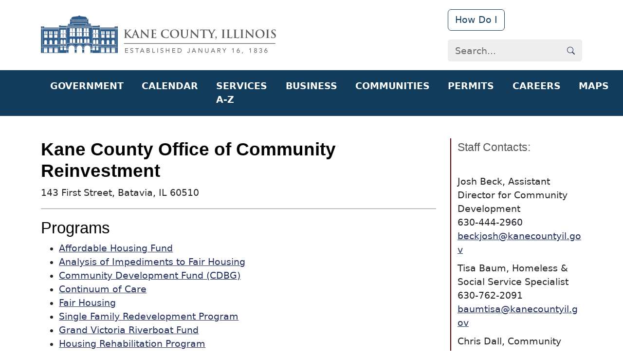

--- FILE ---
content_type: text/html; charset=utf-8
request_url: https://www.kanecountyil.gov/Pages/ocr.aspx?RootFolder=%2FDocuments%2FLiquor%20Control%20Commission&FolderCTID=0x012000A7F18BDF24E98F419B68EDC287A0A973&View=%7B7199B7C6-11AE-43FE-B543-A5CA7CC9E07E%7D
body_size: 41287
content:
<html class="h-100" dir="ltr" lang="en-US">
    <head>
        <meta name="viewport" content="width=device-width, initial-scale=1.0">
        
        <title>
	
	
	
			Pages
			&nbsp;
			-
			Kane County Office of Community Reinvestment
		

</title>
        <link rel="shortcut icon" href="/images/favicon.ico" type="image/vnd.microsoft.icon" id="favicon" />

        <!-- SharePoint CSS Here -->
        <link id="CssLink-4c13c0e040a4464ab8a4beb1b4e10faa" rel="stylesheet" type="text/css" href="/_layouts/15/1033/styles/Themable/corev15.css?rev=oGEUbFSZs6oEF4FzSDh9Kg%3D%3DTAG0"/>
<link id="CssLink-ba7b510869ea4881bd5737076a97e0bf" rel="stylesheet" type="text/css" href="/Style%20Library/en-US/Core%20Styles/page-layouts-21.css"/>
<link id="CssLink-5145cb88cba143b59adcc9bf9506aec8" rel="stylesheet" type="text/css" href="/_layouts/15/1033/styles/QCB.css?rev=JBZMprHLHSZUiRRGXI2QTw%3D%3DTAG0"/>
<style id="SPThemeHideForms" type="text/css">body {opacity:0 !important}</style>
        
        

        <!-- Sharepoint JS Here -->
        
        <script type="text/javascript">// <![CDATA[ 

var g_SPOffSwitches={};
// ]]>
</script>
<script type="text/javascript" src="/_layouts/15/1033/initstrings.js?rev=PwfqGMCAYeGaq4UXoAzNyA%3D%3DTAG0"></script>
<script type="text/javascript" src="/_layouts/15/init.js?rev=qFjN%2BRUcI4JRbH31S97R0A%3D%3DTAG0"></script>
<script type="text/javascript" src="/_layouts/15/clienttemplates.js?rev=11vmxgCs04idiT9HLdnSug%3D%3DTAG0"></script>
<script type="text/javascript" src="/_layouts/15/theming.js?rev=SuLUbbwTXcxFWOWLFUsOkw%3D%3DTAG0"></script>
<script type="text/javascript" src="/ScriptResource.axd?d=NJmAwtEo3Ipnlaxl6CMhvqncAxDt28M7FQnokUmiUoyxsrhn9rRc_iRNJjtn4o3vjAoCS3ytezvMgI5bnUeyNkqzsc0R_Xxbu9QmrAXpn4ap_pvW_nAaGwJLsQe9buac2cD9_7Ez9Ek8w-2YIxNQ5SWbrBjpBd3pspNJFW1e7w01&amp;t=5c0e0825"></script>
<script type="text/javascript" src="/_layouts/15/blank.js?rev=Z1dREvGugGN1bANkQWP42g%3D%3DTAG0"></script>
<script type="text/javascript" src="/ScriptResource.axd?d=dwY9oWetJoJoVpgL6Zq8OIQ3SCL_uxopRTmSfuK659dDJiZWYYHafHL71mhExgcEeiLjPFpnNER3kTLMB-JD2x0i2ymUvSASl_ghvpKmakQCIhsw7-0STfrcysAsqjx5VUHmuibkr9YHJx7myv_1Yi8V_a3EM3aSJrAnxOCx86I1&amp;t=5c0e0825"></script>
<script type="text/javascript">RegisterSod("require.js", "\u002f_layouts\u002f15\u002frequire.js?rev=bv3fWJhk0uFGpVwBxnZKNQ\u00253D\u00253DTAG0");</script>
<script type="text/javascript">RegisterSod("strings.js", "\u002f_layouts\u002f15\u002f1033\u002fstrings.js?rev=tob137cgLCsvzDNjZIOCNQ\u00253D\u00253DTAG0");</script>
<script type="text/javascript">RegisterSod("sp.res.resx", "\u002f_layouts\u002f15\u002f1033\u002fsp.res.js?rev=FnWveYddVjlqQYS2ZBOOzA\u00253D\u00253DTAG0");</script>
<script type="text/javascript">RegisterSod("sp.runtime.js", "\u002f_layouts\u002f15\u002fsp.runtime.js?rev=bXu8fmZgWaJdV5hTTcVv7g\u00253D\u00253DTAG0");RegisterSodDep("sp.runtime.js", "sp.res.resx");</script>
<script type="text/javascript">RegisterSod("sp.js", "\u002f_layouts\u002f15\u002fsp.js?rev=4ZPBbJQbNVPWHH\u00252FLIA3\u00252FsQ\u00253D\u00253DTAG0");RegisterSodDep("sp.js", "sp.runtime.js");RegisterSodDep("sp.js", "sp.ui.dialog.js");RegisterSodDep("sp.js", "sp.res.resx");</script>
<script type="text/javascript">RegisterSod("sp.init.js", "\u002f_layouts\u002f15\u002fsp.init.js?rev=5v8g0xU4UuFnqmrh5kIFhw\u00253D\u00253DTAG0");</script>
<script type="text/javascript">RegisterSod("sp.ui.dialog.js", "\u002f_layouts\u002f15\u002fsp.ui.dialog.js?rev=HJq2ZTrQuHUBWagL64wuEw\u00253D\u00253DTAG0");RegisterSodDep("sp.ui.dialog.js", "sp.init.js");RegisterSodDep("sp.ui.dialog.js", "sp.res.resx");</script>
<script type="text/javascript">RegisterSod("core.js", "\u002f_layouts\u002f15\u002fcore.js?rev=Umuw22ItqhPJrhMrdl6e3g\u00253D\u00253DTAG0");RegisterSodDep("core.js", "strings.js");</script>
<script type="text/javascript">RegisterSod("menu.js", "\u002f_layouts\u002f15\u002fmenu.js?rev=c3hG6Nn\u00252F8y8YrstbzbhqBQ\u00253D\u00253DTAG0");</script>
<script type="text/javascript">RegisterSod("mQuery.js", "\u002f_layouts\u002f15\u002fmquery.js?rev=I90L3FFG2S2sDNGwf8hsyw\u00253D\u00253DTAG0");</script>
<script type="text/javascript">RegisterSod("callout.js", "\u002f_layouts\u002f15\u002fcallout.js?rev=Q40nzBoEAGCKO8q3JaCzwg\u00253D\u00253DTAG0");RegisterSodDep("callout.js", "strings.js");RegisterSodDep("callout.js", "mQuery.js");RegisterSodDep("callout.js", "core.js");</script>
<script type="text/javascript">RegisterSod("sp.core.js", "\u002f_layouts\u002f15\u002fsp.core.js?rev=jSBBECDkeNyfuvVRfmv\u00252FEA\u00253D\u00253DTAG0");RegisterSodDep("sp.core.js", "strings.js");RegisterSodDep("sp.core.js", "sp.init.js");RegisterSodDep("sp.core.js", "core.js");</script>
<script type="text/javascript">RegisterSod("sharing.js", "\u002f_layouts\u002f15\u002fsharing.js?rev=dDOy2\u00252BpLYS9W7L2hfjzJ2Q\u00253D\u00253DTAG0");RegisterSodDep("sharing.js", "strings.js");RegisterSodDep("sharing.js", "mQuery.js");RegisterSodDep("sharing.js", "core.js");</script>
<script type="text/javascript">RegisterSod("suitelinks.js", "\u002f_layouts\u002f15\u002fsuitelinks.js?rev=KCgziTQ1D\u00252BJ2daKZmT8m6A\u00253D\u00253DTAG0");RegisterSodDep("suitelinks.js", "strings.js");RegisterSodDep("suitelinks.js", "core.js");</script>
<script type="text/javascript">RegisterSod("browserScript", "\u002f_layouts\u002f15\u002fie55up.js?rev=\u00252FIr3hLmxyNEjT4cmGYoAGQ\u00253D\u00253DTAG0");RegisterSodDep("browserScript", "strings.js");</script>
<script type="text/javascript">RegisterSod("inplview", "\u002f_layouts\u002f15\u002finplview.js?rev=kfZpQkA81RlLApBJDxp2Jw\u00253D\u00253DTAG0");RegisterSodDep("inplview", "strings.js");RegisterSodDep("inplview", "core.js");RegisterSodDep("inplview", "sp.js");</script>
<script type="text/javascript">RegisterSod("datepicker.js", "\u002f_layouts\u002f15\u002fdatepicker.js?rev=U\u00252Bl9nIzayE7M\u00252B9cq5\u00252BoN8Q\u00253D\u00253DTAG0");RegisterSodDep("datepicker.js", "strings.js");</script>
<script type="text/javascript">RegisterSod("jsapiextensibilitymanager.js", "\u002f_layouts\u002f15\u002fjsapiextensibilitymanager.js?rev=Ox9qb9K50FoaMbrMe7x25w\u00253D\u00253DTAG0");</script>
<script type="text/javascript">RegisterSod("ganttsharedapi.generated.js", "\u002f_layouts\u002f15\u002fganttsharedapi.generated.js?rev=\u00252FDVHhOS0nE1bluCuXvt4Gg\u00253D\u00253DTAG0");</script>
<script type="text/javascript">RegisterSod("ganttapishim.generated.js", "\u002f_layouts\u002f15\u002fganttapishim.generated.js?rev=j7j\u00252Bks22xL0poFm3RS1xPw\u00253D\u00253DTAG0");</script>
<script type="text/javascript">RegisterSod("autofill.js", "\u002f_layouts\u002f15\u002fautofill.js?rev=\u00252FctGfpaZRFzinx\u00252B7s4vluQ\u00253D\u00253DTAG0");</script>
<script type="text/javascript">RegisterSod("clientpeoplepicker.js", "\u002f_layouts\u002f15\u002fclientpeoplepicker.js?rev=KCCEgz2XSniRyEHHghvaTQ\u00253D\u00253DTAG0");RegisterSodDep("clientpeoplepicker.js", "strings.js");RegisterSodDep("clientpeoplepicker.js", "autofill.js");</script>
<script type="text/javascript">RegisterSod("clientforms.js", "\u002f_layouts\u002f15\u002fclientforms.js?rev=\u00252BVeWn7MfYyZpSJHj0G7bxg\u00253D\u00253DTAG0");RegisterSodDep("clientforms.js", "strings.js");</script>
<script type="text/javascript">RegisterSod("createsharedfolderdialog.js", "\u002f_layouts\u002f15\u002fcreatesharedfolderdialog.js?rev=9PJaaNwoh1f9\u00252FLZcHFynew\u00253D\u00253DTAG0");RegisterSodDep("createsharedfolderdialog.js", "strings.js");RegisterSodDep("createsharedfolderdialog.js", "clientpeoplepicker.js");RegisterSodDep("createsharedfolderdialog.js", "clientforms.js");</script>
<script type="text/javascript">RegisterSod("dragdrop.js", "\u002f_layouts\u002f15\u002fdragdrop.js?rev=qiP0ZFg6xZKPbkomYGspUQ\u00253D\u00253DTAG0");RegisterSodDep("dragdrop.js", "strings.js");</script>
<script type="text/javascript">RegisterSod("filePreview.js", "\u002f_layouts\u002f15\u002ffilepreview.js?rev=f\u00252BB1jK61Kd\u00252FJoFKtwZbZgw\u00253D\u00253DTAG0");RegisterSodDep("filePreview.js", "core.js");</script>
<script type="text/javascript">RegisterSod("movecopy.js", "\u002f_layouts\u002f15\u002fmovecopy.js?rev=htDhO0QJQ4sHi2q07kBtLw\u00253D\u00253DTAG0");</script>
<script type="text/javascript">RegisterSod("dlp.js", "\u002f_layouts\u002f15\u002fdlp.js?rev=joiZSdzUj7Fxbrz0dqxZyw\u00253D\u00253DTAG0");</script>
<script type="text/javascript">RegisterSod("sp.datetimeutil.js", "\u002f_layouts\u002f15\u002fsp.datetimeutil.js?rev=7m8CmKGwZ9marOO9yllumw\u00253D\u00253DTAG0");</script>
<script type="text/javascript">RegisterSod("offline.js", "\u002f_layouts\u002f15\u002foffline.js?rev=Y1x6tXLpWaymyt9FH7KOmg\u00253D\u00253DTAG0");</script>

        
        
        
        
        

        <!-- SharePoint Extras -->
        
        <link type="text/xml" rel="alternate" href="/_vti_bin/spsdisco.aspx" />
        
            
	
	
			<style type="text/css">
				.v4master #s4-leftpanel { display: none; }
				.v4master .s4-ca { margin-left: 0px; }
			</style> 
			
		
	<!--<script type="text/javascript" src="/_layouts/1033/assetpickers.js?rev=ioskpnN822sgUK6tEU1IkA%3D%3D"></script>
				<script type="text/javascript" src="/_layouts/1033/spellcheckentirepage.js?rev=1mlFjucw3oZHRbhUxaIlaQ%3D%3D"></script>
				<script type="text/javascript" src="/_layouts/sp.ui.rte.publishing.debug.js?rev=W1r7nuWrWXUe4dKUEPgYMA%3D%3D"></script>
				<script type="text/javascript" src="/_layouts/sp.ui.spellcheck.debug.js?rev=loAPSpNQx0TuJ6zWRbYNnQ%3D%3D"></script>
			-->
	<script src="/_layouts/1033/ie55up.debug.js" type="text/javascript"></script>

            
            
            
        

        <!-- Bootstrap -->
        <link href="/SiteAssets/css/bootstrap.min.css" rel="stylesheet" />
		<link href="/SiteAssets/css/bootstrap-icons.min.css" rel="stylesheet" />
        <script src="/SiteAssets/js/bootstrap.bundle.min.js"></script>
        <!-- Components -->
		<script src="/SiteAssets/jquery-3.7.1.min.js"></script>
		<script src="/SiteAssets/moment.min.js"></script>
		<script src="/SiteAssets/moment-timezone.min.js"></script>
        <!-- Site Design -->
        <link href="/SiteAssets/branding.css" rel="stylesheet" />

	    <!-- Google tag (gtag.js) -->
		<script async src="https://www.googletagmanager.com/gtag/js?id=G-KVVEDGV87H"></script>
		<script>
		  window.dataLayer = window.dataLayer || [];
		  function gtag(){dataLayer.push(arguments);}
		  gtag('js', new Date());
		
		  gtag('config', 'G-KVVEDGV87H');
		</script>
    </head>
    <body onhashchange="if (typeof(_spBodyOnHashChange) != 'undefined') _spBodyOnHashChange();">
	    <script type="text/javascript">
		/*<![CDATA[*/
		(function() {
		    var sz = document.createElement('script'); sz.type = 'text/javascript'; sz.async = true;
		    sz.src = '//siteimproveanalytics.com/js/siteanalyze_1302471.js';
		    var s = document.getElementsByTagName('script')[0]; s.parentNode.insertBefore(sz, s);
		})();
		/*]]>*/
		</script>
        <span id="DeltaSPWebPartManager">
            
        </span>
        
        <div id="imgPrefetch" style="display:none">
<img src="/_layouts/15/images/spcommon.png?rev=44" />
<img src="/images/favicon.ico?rev=44" />
</div>

        <form method="post" action="./ocr.aspx?RootFolder=%2fDocuments%2fLiquor+Control+Commission&amp;FolderCTID=0x012000A7F18BDF24E98F419B68EDC287A0A973&amp;View=%7b7199B7C6-11AE-43FE-B543-A5CA7CC9E07E%7d" onsubmit="javascript:return WebForm_OnSubmit();" id="aspnetForm">
<div class="aspNetHidden">
<input type="hidden" name="_wpcmWpid" id="_wpcmWpid" value="" />
<input type="hidden" name="wpcmVal" id="wpcmVal" value="" />
<input type="hidden" name="MSOWebPartPage_PostbackSource" id="MSOWebPartPage_PostbackSource" value="" />
<input type="hidden" name="MSOTlPn_SelectedWpId" id="MSOTlPn_SelectedWpId" value="" />
<input type="hidden" name="MSOTlPn_View" id="MSOTlPn_View" value="0" />
<input type="hidden" name="MSOTlPn_ShowSettings" id="MSOTlPn_ShowSettings" value="False" />
<input type="hidden" name="MSOGallery_SelectedLibrary" id="MSOGallery_SelectedLibrary" value="" />
<input type="hidden" name="MSOGallery_FilterString" id="MSOGallery_FilterString" value="" />
<input type="hidden" name="MSOTlPn_Button" id="MSOTlPn_Button" value="none" />
<input type="hidden" name="__EVENTTARGET" id="__EVENTTARGET" value="" />
<input type="hidden" name="__EVENTARGUMENT" id="__EVENTARGUMENT" value="" />
<input type="hidden" name="__REQUESTDIGEST" id="__REQUESTDIGEST" value="noDigest" />
<input type="hidden" name="MSOSPWebPartManager_DisplayModeName" id="MSOSPWebPartManager_DisplayModeName" value="Browse" />
<input type="hidden" name="MSOSPWebPartManager_ExitingDesignMode" id="MSOSPWebPartManager_ExitingDesignMode" value="false" />
<input type="hidden" name="MSOWebPartPage_Shared" id="MSOWebPartPage_Shared" value="" />
<input type="hidden" name="MSOLayout_LayoutChanges" id="MSOLayout_LayoutChanges" value="" />
<input type="hidden" name="MSOLayout_InDesignMode" id="MSOLayout_InDesignMode" value="" />
<input type="hidden" name="_wpSelected" id="_wpSelected" value="" />
<input type="hidden" name="_wzSelected" id="_wzSelected" value="" />
<input type="hidden" name="MSOSPWebPartManager_OldDisplayModeName" id="MSOSPWebPartManager_OldDisplayModeName" value="Browse" />
<input type="hidden" name="MSOSPWebPartManager_StartWebPartEditingName" id="MSOSPWebPartManager_StartWebPartEditingName" value="false" />
<input type="hidden" name="MSOSPWebPartManager_EndWebPartEditing" id="MSOSPWebPartManager_EndWebPartEditing" value="false" />
<input type="hidden" name="__VIEWSTATE" id="__VIEWSTATE" value="RWi3jp2cmRofVbU3Hv5MkkrLLuLKrCe0UjNU4o8X88VCWtBs6n1kr+I316bFeuzoT4jaYGy1dS/drB//avn96w24qo2cvTKXa7NPgkGhnH6rxo9yFIaDH/9QI3oi8YfgvaIG+UohAPm8x0E5LEW+bniiJwIYwBslBBXAz3IxbkEyFJeFtzaOnRbhIDrcxRTTVxdH+RIlFQkZbP49tG8c1cQYG9RcKMp4BuwWRjnZdlyc2KEeNLu1pRamIsuqvGyuog1Sy/Xxp4wX/RSILSf4ZG2nsqG460JhKuOYVKGzsTDAfCWxwZAt3eBX9noWpOWiloCVXL905UxIXpeg4lSNoRvrUm5UGHT1O6TRtrbWEuM/3wQfetxhIcPHZQjg0fxTQ2batoq/jXdsLfHaApAYlonXRp5+LKNsilwYt5gBkBF4t4qqIh9zVLcgJka+5ldfJeDL0FmvNd9DaNT1Zhw3JEyXtKqkp9+vH3YLXhj94IXVkE4bntpK0WMIsUH9+kyEpCADxB+//vRB2zCR1T6VRNtu//tAeZgW1/GO7/3ZI/8vIf5x0L8aDK7ttcPrGsSaIVoMWRWPNpPpnMeUP/HF9k5WDt6FEbiySgU8ji+7QFf+TkGMAI5AJgSsqHiIheOHDUDlLpGCXscLUiDuW6S83Zt5ZxcxTwCRtGR4ssDvUgHtvfOq8hFARW3/jtRtyoWyYnfpDZR1PjOqoYbleBc+ES2EyJL1fA1reCKEbftlIudzZWQL6kQoOXIbWoJT8MWmP1uuDCJ+hBN4h0S6RRBdHP18yXP7tAySErhTYddxIBPd+TBQksNAvsYpHVjyRX7nWoo+eA0TYLIRDLfsJRfIu1Y2cSgKqS91dwaPS2/bj+K1n/xsOjUpJ4KblPlTVH5MaRvEMxE5YGHq3lTJuqw9z7OdbussAkDfMNjUWYbIbaRv7NuWkfeEyZitpo7rih4a48TaiDJULk5IpK6an9xbvyW6Dp/5BCOaT3CS+5CXPwQRUzPerN6fmZcuDMt1A8OvWc3qtPFcNatpYRJ3CaI8Ju10th8A7P7r8qxmfDGebUvzmddzO7qKaz7ZemWCDxTZVD0qP15cnziZIfV/c5G3+Sr7dnjgTehucpy+68RF8y9MRnxyQgmnsGlNq8P2vG/r1THsvq5+f2GJW57plpNC6CXvcbe3ZlbC2Lrq+gmheLrRunQX7AaUIUfoc4Ul/HK2hUS7/PqtFPN7nZdIn2O7hSUZ5vgqkP+UmNK43JnyRQeUwjZ1vkRL+oiWg1oEuDCcGKRx7hMuCsbyJqncDYC5zdh4CWb+uJY02tBBd+FP2mR/Akk+trawkk7uIrEsektQJ60rU7+wxQOWv7LmYIVCvJiIpO58IS3iw2bcbUQHIo+orBhprNi3L51vxdTnpuqpd4jiB4R2Ra5YEE/A0IborUM7GAoLaD/wiJDdnE5IE+ht3O7DnpbAHSF3MvvFle22wLxcaEWEbX6g8Qoksj1AkiF6CzoZFxoGbV6iLIW8LBVOOktNK56ml/OqvnqJu1ZBPyriebdA2F+AZSefDYsgOCRw3k7D8UitTvxyMNBuxXF5WwhNpyYcxwrBwIZOcQcqSE9e4iDSXcXTDMe2Cwo+zWzjhmStIp/[base64]/xjsLxaoaybfy76VtRMaISWtn/xCHLp6BS6gLpOJWm48OSeYQWe23LsEscf6pmDgNm/HXHGhtjSEw2JzNypwqXGRmc1+dWrdoZ2gYQPNVVTThWT60sdZj/EOp4GxIUX1vXhf6xDGgLIYQoW5J2HdMqOJdytYVdePT4IuIUAqauWkQrgdd38zag4GdmVyNkcB+X7PiqiKzI1baxUuzbSdgKVa6hS1X5OHUL9TtLLcqNbZ1cYv2SYew89hkpE1/VzbKXkZc0lIG7edqjHKm9yOoRi16o+Thlz5bFcI/Xs3/C+20GBBS9o+L5vKar618DntZEC71KIDUwBDGuKygZ/[base64]/[base64]/q4A4zZCVDzwzG6YZhoByQ3PC29waZalxQDPvi5rOZpH+ZZO56P4OHLh0cwPWEJ4M2j15wxnBwZUNw6sIchsI9JtcUfJqeNLY9s8BaoHygQ/[base64]/3bH5nzGO4THEu+hCyvzl9n0iiOoTaQ2Umzd3DgEN7aavrdkN1C9LZflYWNSJjr2SO3xtavuzYM59O7cPPbwbe8E2STLX3A0tA0fZ+8pslfLnsXA2PgVScK8a6GUsASrYp2WmAMh121kOlhYG9OEdSvJvglaF4krMFGkWUg75Kc2AEiveTe6zESlIfP/ajZeFCMDGDxOUpeMWl8P3lsPgAn1QcgBYrpnq5EBJ0rhmUca8c+bybP919PExVSvNiF0kJ1gD9eUMPv8SiDyunWJnnlCp8RbwYaY8OCcb8V74HGVrBvsRsAuOvgbicgXNO/pS5h6JAEIWlcDF83h5aHCqRrUZSfrLyXps+Oi9oTDjtDNsf+qgfORvMVlrlbLjR5p43M4PM+c8c9V+d5V5YUxnBHGjRObv6yhWvW62Ht0ThaBSRB4i/+cc5l1P7VmUkX4Ci8PmKfQ3j1TY4fMEaOVwoLT1lcQkbhn2pb79ZFeRaX2a8wsBC3YLTgNOZ2FEL5pQ870uvePi8elDXg9h73q7wuPXcJae/yAGwHuPlRA9j0S9Sl18Pl0GKuTQBkIc+WjfRJ4enNRR9Vqs72/yctxwmLORu139c91yemkKj9pW4lH1WJgN/WFuH7Ctlrvi41zN6jO98KG+YFHYXXRH+FOqQ1UFcTAj5jAcJ8uykQrOYB1VNIxWkJNBuHy7KSer/bvv5WVUs9diNX7pmD08TNjWK9bLOfTOBO0dJx5HNyKmYt0mBAT0BGA1QKofGs33FMNwVzH2ptYro24CHDkkb0s8Y9wDO8iGH8D0oAS/0k7k5NG3kSzL8Eo6xYkdBWOumy567dSqHxebTEHLSLRiKsp48LkKQ5BMZ/F2ZSWA5rFLEHyOtisyWqZIXn+v+UoFhUjuCkvUY3ZZT5YBM8XWo+zF/t3JTHApKqscqVxMuSQXHXkTv3kCMHOCEer07uhV35rN+/AACthOzEr18yu1ds0afZo2Uy+6JdBeguDsTAHt4ey0wzE/[base64]/mi1NZJ3KODRYAD/jZG3sSA247pl4ycL4Med3p1j4iuhPbz3nxjrYjiyK7t5yBabzF8ltDXE1Uih+FAYvhgJ+NacGW+gaS81tUU6yAKDYwUP0LeKlMw2xIJo7vmZmwV1KREgwwAO3smMfrz4Z6L5yldlINZZu4rLhMvsjOsNgJ9UJlaqD/zpiBKlqe5QvQZ/QFfJTjausbzwFKFY7UtB1MoSwct4d/wPfuPJ+VivIf82ucSkSnSg1740WWyq4IToKiJInbFuqXfqUheyH5nYNrcTabwIJavBKkZzDkJFxYypxP/[base64]/dU9X4G2Bxp5jzsXI8VLDlhUKQLO6lAOHiRAzwcV7uxqqOZDDMkVz+dBbxPs1uNXNehvTm1NJdjyjRAia6v17Ynsr3syv5loB48BXrY4amN9NRRhevxbNXI3HkJQH/gYpvxDzfDytszj5Htl4Ry2V6nojNuE1Zc+f8SdckEz1XRaJOXaKFU/ApteBcfSWlQKMExGZPcB/yl86+rkzIfXKvA0npT7/IxrRC/uehPpzUbkO7Jqnlj69T4AlsvzshVb/HJQ9WS8FZ6BMAWtuDGG1evxcItOgYQ6HCb7di9ulSc0cyjOk3MVNWqkFb1ekPa799zghcV+Ad5NXBmjNVnP/[base64]/RNaRLTvRZo0XboEX7nAOE2rORmlphXW5eLsWSkhokkJbYE5ie7jtTNldS+hzh6qHzj8J9onrBdWpgwnWN7ZWy5j39iiJOEllXExTCMG0dmYHlLG36zVPH1loQ6JrPXzkMN/h1gjIyN0sP3Uay7ldurYH1QMwGBcfdt4TpYpTW7zkWZfIEEWdjGjJhody96bJcv2Be273Ef3+Bw/[base64]/Ud3N104oF66fDx+S6xJeERpMvnpH29m26DYckCCGNYcwX6+2L1CMKEgH+HXxpt2G4pQ0ejyGzRjXW5O0s/hcHKi6ND/kK2mi7vZU3zSdTOcNrMCRPVuf4HFy+bufS/20mHFx41Bk24LR/SkiLVv6almpVZcndm7df+Of3IWyFMZMdf2UxezgLyRFMXc3eXZiOJ1FFlZ90j0Wg99m6NDxnrB3Q4OYMVygQaWct71npCc+0TohViZpUt3zTMX1a/pzcX9HK/UbLctA0nfI1dsOnmhca4n8J2vnZnUDKjDd2HOK0GRZ/P1xxgBQAeVXw02h5XtRiOvokqgbiEwDMLHNwJ8PCwsWSN88RrUKnV8MarXMyLdFSPPMWMmS22vuS/dxwL8ra/cXy5aZnZsPrXKj7ZnPSotyULigXbt/EkocM/A6oloO/q+0gzDi/fuFQfqUBCfmIheTFUMYq2D2flXKrGm/Vp+4VKX0o7vqLvJ8C4qIDX/22/C8AcwdJ0oP7E73Qb+pIQxEwBhQVvQxyUuofLCOmSzzlF93mZWkXQ06d+TDq5nodUe92E0Sb2jFa8dwhq8V/v0zApZLq0XavyZELTqs3w05xZiK1T2LJtyeVQOX9NbSDcuKJKXBWEp8ChVbjeaDgDy8laXfcCAqtVuf3v5qIWgORBI5LMrnyVf/hfrkdTP8v3U5X0qwNdKbn18brJdz9GDjgwhIE3hEQHt6seUIuyr50Jih6XNcbMAu8O9nyMt6BhL9fhnH/DWNnbA0S2KN4aXzHDGroBF/9lsYS9c0GoL3so+liOJM2wAMFHtaGepigzPRhpvbAmQw1yLrXyQPDI1afjTAdVS6iEWOJPO2nv3QBLJyzXHnGqFT1QX31zqtLE5D4WYrh0YfcMo6wn+tbAIn7wQk/D8G6JHhUJe/d/OJJ7LtNdrtwpvLrlykG6Ksj1X+ZiSNeQAKN2wWjJvKcz6JOsgsJOlrB5uQEamQCyTiSXDlYvnPoBx+cuJ+MkRgiV/hQEADTD1qOBYbQ8TDrpIui03hwyRh6R6g4nZMrTwm25OnsELx7Don4yArZhcIsX/V3TVD3K/9biGSMd9nUNAhCigPu0RALxyvJtFjqiqByGJubY8FVnjBQhF6i8x0O/KlNXkiDSKSU1y8XvZI7Bs+ockaR3ZZf21F9iDcepGaAhSbhJnuabVgqiRllioe1n+dVxgFT2bNmhplvN9edID9RiV0EenKW/7qVGEKTm5O2OIAzUYJfVg7ipFcOOF5p317gPxDScTf8JbvA3UOIWJLpMb7T2IzbNzW34lCs9XVVAPclv7FBDMObIzHLz8YZ3HSsUlbW0zTIsZiPG7+vliRcMlW3AMAbvECsYzOtuM0CxVJtLMCaiU/oBlQvdQImdXZFv541WhtqSYtQFueuyaW48bk6DCPYhjaDeD+txTtvrAJxTaIQMbm5DN15WD7V7aG7N/+XAzKyEPoq0MhDThbJ0mSkpsQc0xSKTT/+OdTTz0txM3ZQ732O5pQX4qvGc6uXwljqxfUo1oe+oaC+ez52bI7hTOVvvb1p5ci+x/[base64]/Mz3zo8a4ZZ/4ZxghWVTsIg1XuxlcZz+yN/w8mbH+JG7wLgURtMAZexvUCRC9aSXzaIjYC/GAgaCHMyf/1QskpcbYvW72w7FgtXpnJLPizd19ZHZM+lwVEnSJr2ZS+HeS3BH/oRpFg91YNXlxmoTy1YTz/DqMo1sO+aili/wVmK3bPymTWuHfuIuyCy7h2CuuCLVQByXnCef6FT6BGXgFLL4bbOzt5EHFR+LK+EWfFbC0eDFfRBxcTbxVNajk8YabtxejzG85l5pNl1KWOZoxARSpAyUTK6DVN7bmMj7IosZZVzn/Yl/BdWIoy2zPEClWoJ1LtTw8mP3A9HR/bedCPSMn8hnRg4OW2mb9Sa4Vh8Uj+AN06VXlzUTYIHf1zRbQnRYgTElP7UiZbDpbuUYgLn9qt8X6gY0W3s8tlIDOVDJER/XiJ3lPQoA0X/AyFOg7qGQdpP1MBmhz/YCw==" />
</div>

<script type="text/javascript">
//<![CDATA[
var theForm = document.forms['aspnetForm'];
if (!theForm) {
    theForm = document.aspnetForm;
}
function __doPostBack(eventTarget, eventArgument) {
    if (!theForm.onsubmit || (theForm.onsubmit() != false)) {
        theForm.__EVENTTARGET.value = eventTarget;
        theForm.__EVENTARGUMENT.value = eventArgument;
        theForm.submit();
    }
}
//]]>
</script>


<script src="/WebResource.axd?d=pynGkmcFUV13He1Qd6_TZAfIkbuoYF95uZ3WWoX3CY1h8LkTfrmBp4OB4dBBThq0sYUFE29lv8MZ1ASlDDl5uw2&amp;t=638901356248157332" type="text/javascript"></script>


<script type="text/javascript">
//<![CDATA[
var MSOWebPartPageFormName = 'aspnetForm';
var g_presenceEnabled = true;
var g_wsaEnabled = false;

var g_correlationId = '5d68eea1-0bfb-901e-27a5-3a5b5fff2856';
var g_wsaQoSEnabled = false;
var g_wsaQoSDataPoints = [];
var g_wsaRUMEnabled = false;
var g_wsaLCID = 1033;
var g_wsaListTemplateId = 850;
var g_wsaSiteTemplateId = 'BLANKINTERNET#0';
var _spPageContextInfo={"webServerRelativeUrl":"/","webAbsoluteUrl":"https://www.kanecountyil.gov","viewId":"","listId":"{d7d338ab-9da5-4eb3-9def-6c8ff41846c0}","listPermsMask":{"High":16,"Low":200769},"listUrl":"/Pages","listTitle":"Pages","listBaseTemplate":850,"viewOnlyExperienceEnabled":false,"blockDownloadsExperienceEnabled":false,"idleSessionSignOutEnabled":false,"cdnPrefix":"","siteAbsoluteUrl":"https://www.kanecountyil.gov","siteId":"{e055dd96-4a03-4c8f-b14c-f4a2e548d0d6}","showNGSCDialogForSyncOnTS":false,"supportPoundStorePath":true,"supportPercentStorePath":true,"siteSubscriptionId":null,"CustomMarkupInCalculatedFieldDisabled":true,"AllowCustomMarkupInCalculatedField":false,"isSPO":false,"farmLabel":null,"serverRequestPath":"/Pages/ocr.aspx","layoutsUrl":"_layouts/15","webId":"{a4eaef6c-3ad2-40d6-b56f-17b23949f7bd}","webTitle":"Kane County Government","webTemplate":"53","webTemplateConfiguration":"BLANKINTERNET#0","webDescription":"The Kane County Illinois Government Website","tenantAppVersion":"0","isAppWeb":false,"webLogoUrl":"_layouts/15/images/siteicon.png","webLanguage":1033,"currentLanguage":1033,"currentUICultureName":"en-US","currentCultureName":"en-US","currentCultureLCID":1033,"spDocIntelligence":{"isEnabled":false,"isDocSummarizeEnabled":false,"isDocTranslateEnabled":false},"env":null,"nid":0,"fid":0,"serverTime":"2026-01-19T03:42:43.1990772Z","siteClientTag":"291$$16.0.19127.20378","crossDomainPhotosEnabled":false,"openInClient":false,"Has2019Era":true,"webUIVersion":15,"webPermMasks":{"High":16,"Low":200769},"pageListId":"{d7d338ab-9da5-4eb3-9def-6c8ff41846c0}","pageItemId":538,"pagePermsMask":{"High":16,"Low":200769},"pagePersonalizationScope":1,"userEmail":"","userId":0,"userLoginName":null,"userDisplayName":null,"isAnonymousUser":true,"isAnonymousGuestUser":false,"isEmailAuthenticationGuestUser":false,"isExternalGuestUser":false,"sideBysideToken":"","systemUserKey":null,"alertsEnabled":true,"siteServerRelativeUrl":"/","allowSilverlightPrompt":"True","themeCacheToken":"/::0:","themedCssFolderUrl":null,"themedImageFileNames":null,"modernThemingEnabled":true,"isSiteAdmin":false,"ExpFeatures":[480216468,1884350801,1158731092,62197791,538521105,335811073,4194306,34614301,268500996,-1946025984,28445328,-2147475455,134291456,65544,288,950272,1282,808326148,134217873,0,0,-1073217536,545285252,18350656,-467402752,6291457,-2147483644,1074794496,-1728053184,1845537108,622628,4102,0,0,0,0,0,0,0,0,0,0,0,0,0,0,0],"IsHybridEnabled":false,"SPOnPremFlights":[1615140,1554278,1536594,1451530,1266854,1263396,1245315,1242554,1241972,1232868,1227765,1225014,1220075,1218539,1175952,1174945,1165662,1159162,1149960,1149522,1113916,1111397,1101858,1099085,1086764,1080816,1079075,1078153,1075954,1073830,1073759,95255,1062921,1055593,1052809,1043614,1041859,1040063,1039112,1036486,1035189,1033993,1030381,1030382,1030364,1030362,1029854,1029586,1029565,1029556,1029555,1028671,1025113,1021288,1021275,1021274,1021272,1020637,1020043,1018275,1018016,1012433,1011886,1010592,1009740,1009585,1008744,1007603,1004459,1003886,1002806,1001164,116041,114176,114166,112973,108499,108186,107054,100994,100425,99885,99722,96075,94920],"InternalValidAuthorities":["kcc.kanecountyil.gov","www.illinois16thjudicialcircuit.org","itddmzshrpnt5:7003","clerk.kanecountyil.gov","clerk2.kanecountyil.gov","itddmzshrpnt5:7002","www.kanecountyil.gov","www2.kanecountyil.gov","itddmzshrpnt5:7001","itddmzshrpnt5","www.kanesheriff.com","itddmzshrpnt5:7004"],"CorrelationId":"5d68eea1-0bfb-901e-27a5-3a5b5fff2856","hasManageWebPermissions":false,"isNoScriptEnabled":false,"groupId":null,"groupHasHomepage":true,"groupHasQuickLaunchConversationsLink":false,"departmentId":null,"hubSiteId":null,"hasPendingWebTemplateExtension":false,"isHubSite":false,"isWebWelcomePage":false,"siteClassification":"","hideSyncButtonOnODB":false,"showNGSCDialogForSyncOnODB":false,"sitePagesEnabled":false,"sitePagesFeatureVersion":0,"suiteNavInfo":{"suiteBarBackground":null,"suiteBarText":null,"suiteNavAccentColor":null,"suiteNavAllowCustom":false,"suiteNavAllowOverwrite":false,"suiteNavBrandingLogoNavigationUrl":null,"suiteNavBrandingLogoTitle":null,"suiteNavBrandingLogoUrl":null,"suiteNavBrandingText":null},"DesignPackageId":"00000000-0000-0000-0000-000000000000","groupType":null,"groupColor":"#e3068b","siteColor":"#e3068b","headerEmphasis":0,"navigationInfo":null,"guestsEnabled":false,"MenuData":{"SignInUrl":"/_layouts/15/Authenticate.aspx?Source=%2FPages%2Focr%2Easpx%3FRootFolder%3D%252FDocuments%252FLiquor%2520Control%2520Commission%26FolderCTID%3D0x012000A7F18BDF24E98F419B68EDC287A0A973%26View%3D%257B7199B7C6%252D11AE%252D43FE%252DB543%252DA5CA7CC9E07E%257D"},"RecycleBinItemCount":-1,"PublishingFeatureOn":true,"PreviewFeaturesEnabled":false,"disableAppViews":false,"disableFlows":false,"serverRedirectedUrl":null,"formDigestValue":"0x08DB4E39830070C503B581CBBAC4A647CA037FB72C3183EE7DE5612AC0FFD39772991BA90627927FB3AE81A91D4847813222621F203F553029E74C01FDB07B1F,19 Jan 2026 03:42:43 -0000","maximumFileSize":15360,"formDigestTimeoutSeconds":1800,"canUserCreateMicrosoftForm":false,"canUserCreateVisioDrawing":true,"readOnlyState":null,"isTenantDevSite":false,"preferUserTimeZone":false,"userTimeZoneData":null,"userTime24":false,"userFirstDayOfWeek":null,"webTimeZoneData":null,"webTime24":false,"webFirstDayOfWeek":null,"isSelfServiceSiteCreationEnabled":null,"alternateWebAppHost":"","aadTenantId":"","aadUserId":"","aadInstanceUrl":"","msGraphEndpointUrl":"https://","allowInfectedDownload":false};_spPageContextInfo.updateFormDigestPageLoaded=new Date();_spPageContextInfo.clientServerTimeDelta=new Date(_spPageContextInfo.serverTime)-new Date();if(typeof(define)=='function'){define('SPPageContextInfo',[],function(){return _spPageContextInfo;});}var L_Menu_BaseUrl="";
var L_Menu_LCID="1033";
var L_Menu_SiteTheme="null";
document.onreadystatechange=fnRemoveAllStatus; function fnRemoveAllStatus(){removeAllStatus(true)};Flighting.ExpFeatures = [480216468,1884350801,1158731092,62197791,538521105,335811073,4194306,34614301,268500996,-1946025984,28445328,-2147475455,134291456,65544,288,950272,1282,808326148,134217873,0,0,-1073217536,545285252,18350656,-467402752,6291457,-2147483644,1074794496,-1728053184,1845537108,622628,4102,0,0,0,0,0,0,0,0,0,0,0,0,0,0,0];var _spWebPartComponents = new Object();_spWebPartComponents["WebPartWPQ1"] = new Object();_spWebPartComponents["WebPartWPQ1"].firstTabId = "Ribbon.Read";_spWebPartComponents["WebPartWPQ1"].contextualGroupCommands = ["LibraryContextualGroup"];_spWebPartComponents["WebPartWPQ1"].hasNonPromotedContextualGroups = true;_spWebPartComponents["WebPartWPQ1"].isDefaultWebPart = false;_spWebPartComponents["WebPartWPQ1"].pageComponentId = "WebPartWPQ1";_spWebPartComponents["WebPartWPQ1"].storageId="7199b7c6-11ae-43fe-b543-a5ca7cc9e07e";_spWebPartComponents["WebPartWPQ2"] = new Object();_spWebPartComponents["WebPartWPQ2"].firstTabId = "Ribbon.Read";_spWebPartComponents["WebPartWPQ2"].contextualGroupCommands = ["LibraryContextualGroup"];_spWebPartComponents["WebPartWPQ2"].hasNonPromotedContextualGroups = true;_spWebPartComponents["WebPartWPQ2"].isDefaultWebPart = false;_spWebPartComponents["WebPartWPQ2"].pageComponentId = "WebPartWPQ2";_spWebPartComponents["WebPartWPQ2"].storageId="422c9ed3-ea6e-428e-9162-b34f91b636d4";_spWebPartComponents["WebPartWPQ3"] = new Object();_spWebPartComponents["WebPartWPQ3"].firstTabId = "Ribbon.Read";_spWebPartComponents["WebPartWPQ3"].contextualGroupCommands = ["LibraryContextualGroup"];_spWebPartComponents["WebPartWPQ3"].hasNonPromotedContextualGroups = true;_spWebPartComponents["WebPartWPQ3"].isDefaultWebPart = false;_spWebPartComponents["WebPartWPQ3"].pageComponentId = "WebPartWPQ3";_spWebPartComponents["WebPartWPQ3"].storageId="62a25cb5-d568-4ef3-9503-37a9fb210be4";//]]>
</script>

<script src="/_layouts/15/blank.js?rev=Z1dREvGugGN1bANkQWP42g%3D%3DTAG0" type="text/javascript"></script>
<script type="text/javascript">
//<![CDATA[
window.SPThemeUtils && SPThemeUtils.RegisterCssReferences([{"Url":"\u002f_layouts\u002f15\u002f1033\u002fstyles\u002fThemable\u002fcorev15.css?rev=oGEUbFSZs6oEF4FzSDh9Kg\u00253D\u00253DTAG0","OriginalUrl":"\u002f_layouts\u002f15\u002f1033\u002fstyles\u002fThemable\u002fcorev15.css?rev=oGEUbFSZs6oEF4FzSDh9Kg\u00253D\u00253DTAG0","Id":"CssLink-4c13c0e040a4464ab8a4beb1b4e10faa","ConditionalExpression":"","After":"","RevealToNonIE":"false"},{"Url":"\u002fStyle Library\u002fen-US\u002fCore Styles\u002fpage-layouts-21.css","OriginalUrl":"\u002fStyle Library\u002fen-US\u002fCore Styles\u002fpage-layouts-21.css","Id":"CssLink-ba7b510869ea4881bd5737076a97e0bf","ConditionalExpression":"","After":"","RevealToNonIE":"false"},{"Url":"\u002f_layouts\u002f15\u002f1033\u002fstyles\u002fQCB.css?rev=JBZMprHLHSZUiRRGXI2QTw\u00253D\u00253DTAG0","OriginalUrl":"\u002f_layouts\u002f15\u002f1033\u002fstyles\u002fQCB.css?rev=JBZMprHLHSZUiRRGXI2QTw\u00253D\u00253DTAG0","Id":"CssLink-5145cb88cba143b59adcc9bf9506aec8","ConditionalExpression":"","After":"","RevealToNonIE":"false"}]);
var _spRegionalSettings={adjustHijriDays:0,calendarType:1,firstDayOfWeek:0,firstWeekOfYear:0,localeId:1033,currentDateInLocalCalendar: new Date(2026, 0, 18),showWeeks:0,timeZone:'-06:00:00.0003422',timeZoneInHours:-6,workDayEnd:1020,workDayStart:480,workDays:'0111110',time24:0};Sys.CultureInfo.CurrentCulture = (function(a){return new Sys.CultureInfo(a.name,a.numberFormat,a.dateTimeFormat)})({"dateTimeFormat":{"AMDesignator":"AM","AbbreviatedDayNames":["S","M","T","W","T","F","S"],"AbbreviatedLeapMonthNames":null,"AbbreviatedMonthGenitiveNames":["Jan","Feb","Mar","Apr","May","Jun","Jul","Aug","Sep","Oct","Nov","Dec",""],"AbbreviatedMonthNames":["Jan","Feb","Mar","Apr","May","Jun","Jul","Aug","Sep","Oct","Nov","Dec",""],"Calendar":{"AlgorithmType":1,"CalendarType":1,"Eras":[1],"IsReadOnly":false,"MaxSupportedDateTime":"\/Date(253402300799999)\/","MinSupportedDateTime":"\/Date(-62135596800000)\/","TwoDigitYearMax":2049},"CalendarWeekRule":0,"DateSeparator":"\/","DayNames":["Sunday","Monday","Tuesday","Wednesday","Thursday","Friday","Saturday"],"FirstDayOfWeek":0,"FullDateTimePattern":"dddd, MMMM d, yyyy h:mm:ss tt","IsReadOnly":true,"LeapMonthNames":null,"LongDatePattern":"dddd, MMMM d, yyyy","LongTimePattern":"h:mm:ss tt","MonthDayPattern":"MMMM d","MonthGenitiveNames":["January","February","March","April","May","June","July","August","September","October","November","December",""],"MonthNames":["January","February","March","April","May","June","July","August","September","October","November","December",""],"NativeCalendarName":"Gregorian Calendar","PMDesignator":"PM","RFC1123Pattern":"ddd, dd MMM yyyy HH':'mm':'ss 'GMT'","ShortDatePattern":"M\/d\/yyyy","ShortTimePattern":"h:mm tt","ShortestDayNames":["S","M","T","W","T","F","S"],"SortableDateTimePattern":"yyyy'-'MM'-'dd'T'HH':'mm':'ss","TimeSeparator":":","UniversalSortableDateTimePattern":"yyyy'-'MM'-'dd HH':'mm':'ss'Z'","YearMonthPattern":"MMMM yyyy","eras":[1,"A.D.","AD",0]},"name":"en-US","numberFormat":{"CurrencyDecimalDigits":2,"CurrencyDecimalSeparator":".","CurrencyGroupSeparator":",","CurrencyGroupSizes":[3],"CurrencyNegativePattern":0,"CurrencyPositivePattern":0,"CurrencySymbol":"$","DigitSubstitution":1,"IsReadOnly":true,"NaNSymbol":"NaN","NativeDigits":["0","1","2","3","4","5","6","7","8","9"],"NegativeInfinitySymbol":"-∞","NegativeSign":"-","NumberDecimalDigits":2,"NumberDecimalSeparator":".","NumberGroupSeparator":",","NumberGroupSizes":[3],"NumberNegativePattern":1,"PerMilleSymbol":"‰","PercentDecimalDigits":2,"PercentDecimalSeparator":".","PercentGroupSeparator":",","PercentGroupSizes":[3],"PercentNegativePattern":1,"PercentPositivePattern":1,"PercentSymbol":"%","PositiveInfinitySymbol":"∞","PositiveSign":"+"}});if (typeof(DeferWebFormInitCallback) == 'function') DeferWebFormInitCallback();function WebForm_OnSubmit() {
UpdateFormDigest('\u002f', 1440000);if (typeof(_spFormOnSubmitWrapper) != 'undefined') {return _spFormOnSubmitWrapper();} else {return true;};
return true;
}
//]]>
</script>

<div class="aspNetHidden">

	<input type="hidden" name="__VIEWSTATEGENERATOR" id="__VIEWSTATEGENERATOR" value="BAB98CB3" />
</div>
            <script type="text/javascript">
//<![CDATA[
Sys.WebForms.PageRequestManager._initialize('ctl00$ScriptManager', 'aspnetForm', [], [], [], 90, 'ctl00');
//]]>
</script>

            <style>
                .SkipLink {
                    position: absolute;
                    left: 0;
                    top: 0;
                    color: white !important;
                }

                .SkipLink:focus {
                    color: black !important;
                    background-color: #ffff00;
                }
            </style>
            <a href="#DeltaPlaceHolderMain" class="SkipLink">Skip to main content</a>
            <div id="ms-designer-ribbon">
                <div id="TurnOnAccessibility" class="s4-notdlg noindex">
                    <a id="linkTurnOnAcc" href="#" class="ms-accessible ms-acc-button" onclick="SetIsAccessibilityFeatureEnabled(true);UpdateAccessibilityUI();document.getElementById('linkTurnOffAcc').focus();return false;">
                        Turn on more accessible mode
					</a>
                </div>
                <div id="TurnOffAccessibility" class="s4-notdlg noindex">
                    <a id="linkTurnOffAcc" href="#" class="ms-accessible ms-acc-button" onclick="SetIsAccessibilityFeatureEnabled(false);UpdateAccessibilityUI();document.getElementById('linkTurnOnAcc').focus();return false;">
                        Turn off more accessible mode
					</a>
                </div>
                <div>
	
	<div id="s4-ribbonrow" style="visibility:hidden;display:none"></div>

</div>


            </div>
            <div id="s4-workspace">
                <div id="s4-bodyContainer" class="d-flex flex-column min-vh-100">
                    <div id="s4-titlerow" class="ms-dialogHidden s4-titlerowhidetitle">
	                    <header class="d-none d-lg-block py-3">
							<div class="container">
								<div class="d-flex justify-content-between align-items-center">
									<a href="/">
										<img src="/SiteCollectionImages/Logo.png" alt="Kane County Government" />
									</a>
									<div class="text-end">
										<div class="pb-3 d-flex justify-content-between align-items-center">
											<a href="/Pages/AZ-Services.aspx" class="btn btn-outline-dark">How Do I</a>
											<div class="d-inline-block" id="google_translate_element"></div>
											<script type="text/javascript">
												function googleTranslateElementInit() {
													new google.translate.TranslateElement({ pageLanguage: 'en', includedLanguages: 'en,es,fr,hi,it,pl,ru,zh-CN', layout: google.translate.TranslateElement.InlineLayout.SIMPLE }, 'google_translate_element');
												}
											</script>
											<script type="text/javascript" src="//translate.google.com/translate_a/element.js?cb=googleTranslateElementInit"></script>
										</div>
										<div class="search">
											<script>											  
											  function gSearch(e) {
												const search = document.getElementById(e).value;
												window.location = "/Pages/GoogleSearch.aspx?q=" + search;
												return false;
											  }
											  function gKeyDown(e) {
												if (e.keyCode == 13) {
													gSearch(e.target.id);
												}
											  }										
											</script>
											<input id="gsearchq" type="text" class="input" onkeydown="gKeyDown(event)" placeholder="Search..." />
											<label>
												<input type="button" value="" class="submit" onclick="gSearch('gsearchq')" />
												<svg xmlns="http://www.w3.org/2000/svg" width="16" height="16" fill="currentColor" class="bi bi-search" viewBox="0 0 16 16">
												  <title>Search</title><path d="M11.742 10.344a6.5 6.5 0 1 0-1.397 1.398h-.001c.03.04.062.078.098.115l3.85 3.85a1 1 0 0 0 1.415-1.414l-3.85-3.85a1.007 1.007 0 0 0-.115-.1zM12 6.5a5.5 5.5 0 1 1-11 0 5.5 5.5 0 0 1 11 0"/></svg></label></div>
									</div>
								</div>
							</div>
						</header>
					</div>				
					
				            <nav class="navbar navbar-expand-lg navbar-dark sticky-top bg-dark text-white">
				        	
						<div class="container py-1 py-lg-0">
							<a class="navbar-brand d-lg-none" href="/"><img src="/SiteAssets/icons/logo-white.png" alt="Kane County, Illinois" /> Kane County, IL</a>
							<button class="navbar-toggler" type="button" data-bs-toggle="collapse" data-bs-target="#navbarCollapse" aria-controls="navbarCollapse" aria-expanded="false" aria-label="Toggle navigation">
								<svg xmlns="http://www.w3.org/2000/svg" width="30" height="30" fill="currentColor" class="bi bi-list" viewBox="0 0 16 16">
								  <title></title><path fill-rule="evenodd" d="M2.5 12a.5.5 0 0 1 .5-.5h10a.5.5 0 0 1 0 1H3a.5.5 0 0 1-.5-.5m0-4a.5.5 0 0 1 .5-.5h10a.5.5 0 0 1 0 1H3a.5.5 0 0 1-.5-.5m0-4a.5.5 0 0 1 .5-.5h10a.5.5 0 0 1 0 1H3a.5.5 0 0 1-.5-.5"/></svg>
							</button>
							<div class="collapse navbar-collapse" id="navbarCollapse">
								<ul class="navbar-nav mb-2 mb-lg-0 pt-3 pt-lg-0 justify-content-lg-evenly col-lg-12">
									<li class="nav-item d-lg-none">
										<div class="search">
										<input id="gsearchq2" type="text" class="input" onkeydown="gKeyDown(event)" placeholder="Search..." />
											<label>
												<input type="button" value="" class="submit" onclick="gSearch('gsearchq2')" />
												<svg xmlns="http://www.w3.org/2000/svg" width="16" height="16" fill="currentColor" class="bi bi-search" viewBox="0 0 16 16">
												  <title></title><path d="M11.742 10.344a6.5 6.5 0 1 0-1.397 1.398h-.001c.03.04.062.078.098.115l3.85 3.85a1 1 0 0 0 1.415-1.414l-3.85-3.85a1.007 1.007 0 0 0-.115-.1zM12 6.5a5.5 5.5 0 1 1-11 0 5.5 5.5 0 0 1 11 0"/>
												</svg>
											</label>
											</div>
									</li>
									
			                                <li class="nav-item">
			                                    <a id="ctl00_GlobalNavMenuItems_ctl00_navlink" class="nav-link" href="/Pages/OrgChart.aspx">Government</a>
			                                </li>
			                            
			                                <li class="nav-item">
			                                    <a id="ctl00_GlobalNavMenuItems_ctl01_navlink" class="nav-link" href="/Pages/CalendarEvents.aspx">Calendar</a>
			                                </li>
			                            
			                                <li class="nav-item">
			                                    <a id="ctl00_GlobalNavMenuItems_ctl02_navlink" class="nav-link" href="/Pages/AZ-Services.aspx">Services A-Z</a>
			                                </li>
			                            
			                                <li class="nav-item">
			                                    <a id="ctl00_GlobalNavMenuItems_ctl03_navlink" class="nav-link" href="/Pages/Business.aspx">Business</a>
			                                </li>
			                            
			                                <li class="nav-item">
			                                    <a id="ctl00_GlobalNavMenuItems_ctl04_navlink" class="nav-link" href="/Pages/communities.aspx">Communities</a>
			                                </li>
			                            
			                                <li class="nav-item">
			                                    <a id="ctl00_GlobalNavMenuItems_ctl05_navlink" class="nav-link" href="/Pages/permits.aspx">Permits</a>
			                                </li>
			                            
			                                <li class="nav-item">
			                                    <a id="ctl00_GlobalNavMenuItems_ctl06_navlink" class="nav-link" href="/Pages/employment.aspx">Careers</a>
			                                </li>
			                            
			                                <li class="nav-item">
			                                    <a id="ctl00_GlobalNavMenuItems_ctl07_navlink" class="nav-link" href="/Pages/Maps.aspx">Maps</a>
			                                </li>
			                            
			                        
								</ul>
							</div>
						</div>
					</nav>
			        <main class="flex-shrink-0">
			            <span id="DeltaPlaceHolderMain">
					        
<div id="fullWidth">
		<div id="ctl00_PlaceHolderMain_ctl00_label" style='display:none'>Page Content Splash</div><div id="ctl00_PlaceHolderMain_ctl00__ControlWrapper_RichHtmlField" class="ms-rtestate-field" style="display:inline" aria-labelledby="ctl00_PlaceHolderMain_ctl00_label"><p>​​​<br></p></div>
		
	</div>
	
	<div id="content" class="container mt-3">
		<script>
			var RedirectPage = '&#160;';
		</script>
		<script src="/SiteAssets/Controls/Redirect.js"></script>


				
		

		
		<div id="mainContent">
			<div class="row">
				<div id="_invisibleIfEmpty" name="_invisibleIfEmpty" class="tdLeftMenu col-1"> 
					<div id="ctl00_PlaceHolderMain_ctl02_label" style='display:none'>Page Content Left Menu</div><div id="ctl00_PlaceHolderMain_ctl02__ControlWrapper_RichHtmlField" class="ms-rtestate-field" style="display:inline" aria-labelledby="ctl00_PlaceHolderMain_ctl02_label"></div>
				</div>
				<div id="_invisibleIfEmpty" name="_invisibleIfEmpty" class="col"> 
					<div id="_invisibleIfEmpty" name="_invisibleIfEmpty" class="tdHeader"> 
						<div id="ctl00_PlaceHolderMain_ctl03_label" style='display:none'>Page Content Header</div><div id="ctl00_PlaceHolderMain_ctl03__ControlWrapper_RichHtmlField" class="ms-rtestate-field" style="display:inline" aria-labelledby="ctl00_PlaceHolderMain_ctl03_label"></div>
					</div>
					<div class="middleContent">
						<div class="row">
							<div id="_invisibleIfEmpty" name="_invisibleIfEmpty" class="col">
								<div id="ctl00_PlaceHolderMain_ctl04_label" style='display:none'>Page Content</div><div id="ctl00_PlaceHolderMain_ctl04__ControlWrapper_RichHtmlField" class="ms-rtestate-field" style="display:inline" aria-labelledby="ctl00_PlaceHolderMain_ctl04_label"><div><h1>Kane County Office of Community Reinvestment</h1><p>143 First Street, Batavia, IL 60510<br></p><hr /><h2>Programs​<br></h2><ul><li>
         <a href="/Pages/ocr/AHF.aspx">Affordable Housing Fund​​</a></li><li>
         <a href="/Documents/Community%20Investment/fairHousing.pdf" target="_blank">Analysis of Impediments to Fair Housing​</a>​</li><li>
         <a href="/Pages/kcci/cdf.aspx">Community Development Fund (CDBG)</a></li><li>
         <a href="/Pages/ocr/continuumCare.aspx">Continuum of Care</a>​</li><li>
         <a href="/Pages/ocr/fairHousing.aspx">Fair Housing​​</a>​​</li><li> 
         <a href="/Pages/ocr/nsp.aspx">Single Family Redevelopment Program​</a>​​</li><li>
         <a href="/Pages/kcci/rfp.aspx">Grand Victoria Rive​​rboat Fund</a>​​</li><li>
         <a href="/Pages/ocr/housingRehab.aspx">Housing Rehabilitation Program</a></li><li>​<a href="/WDD/Pages/Default.aspx">Workforce Development Department​</a></li></ul><h3>Homeless Prevention Program<br></h3><ul><li>
         <a href="/Documents/Office%20of%20Community%20Reinvestment/Homelessness%20Prevention%20and%20Rapid%20Re-Housing/Homeless%20Prevention%20Program%20Flyer.pdf">Homeless Prevention Program Flyer and Application</a></li><li>
         <a href="/Documents/Office%20of%20Community%20Reinvestment/Homelessness%20Prevention%20and%20Rapid%20Re-Housing/Homeless%20Prevention%20Program%20Flyer-Spanish.pdf">Homeless Prevention Program Flyer and Application - Spanish</a></li></ul><h2>Public Notices and Special Events</h2><ul><li><a href="/FDER/Documents/OCR%20Public%20Notice/Notice-and-Public-Review-of-a-Proposed-Activity-Floodplain_250908.pdf">Notice and Public Review of a Proposed Activity Floodplain - 9-9-2025​</a></li><li><p><a href="/FDER/Documents/OCR%20Public%20Notice/AMENDMENT%20TO%202024%20ANNUAL%20ACTION%20PLAN.pdf" title="Amendment to 2024 Annual Action Plan">​Amendment to 2024 Annual Action Plan​</a></p></li><li><p><a href="/FDER/Documents/OCR%20Public%20Notice/2024%20AAP%20Amendment%20Public%20Notice%20%282026-01-08%29.pdf" title="2024 AAP Amendment Public Notice">​2024 AAP&#160;Amendment Public Notice</a>​​</p></li></ul></div><h2>Helpful Links</h2><ul><li>
      <a href="http&#58;//www.ilhousingsearch.org/index.html" target="_blank">ILHousingSearch.org</a>​​​</li></ul>​<br>​<br></div>
							</div>
							<div id="_invisibleIfEmpty" name="_invisibleIfEmpty" class="col"> 
								<div id="ctl00_PlaceHolderMain_ctl05_label" style='display:none'>Page Content Middle</div><div id="ctl00_PlaceHolderMain_ctl05__ControlWrapper_RichHtmlField" class="ms-rtestate-field" style="display:inline" aria-labelledby="ctl00_PlaceHolderMain_ctl05_label"></div>
							</div>
							<div id="_invisibleIfEmpty" name="_invisibleIfEmpty" class="col"> 
								<div id="ctl00_PlaceHolderMain_ctl06_label" style='display:none'>Page Content Right</div><div id="ctl00_PlaceHolderMain_ctl06__ControlWrapper_RichHtmlField" class="ms-rtestate-field" style="display:inline" aria-labelledby="ctl00_PlaceHolderMain_ctl06_label"></div>
							</div>
						</div>					
					</div>
					<div id="_invisibleIfEmpty" name="_invisibleIfEmpty" colspan="3" class="tdFooter"> 
						<div id="ctl00_PlaceHolderMain_ctl07_label" style='display:none'>Page Content Footer</div><div id="ctl00_PlaceHolderMain_ctl07__ControlWrapper_RichHtmlField" class="ms-rtestate-field" style="display:inline" aria-labelledby="ctl00_PlaceHolderMain_ctl07_label"></div>
					</div>
				</div>
				<div id="_invisibleIfEmpty" name="_invisibleIfEmpty" valign="top" class="tdRightMenu col-1"> 
					<div id="ctl00_PlaceHolderMain_ctl08_label" style='display:none'>Page Content Related</div><div id="ctl00_PlaceHolderMain_ctl08__ControlWrapper_RichHtmlField" class="ms-rtestate-field" style="display:inline" aria-labelledby="ctl00_PlaceHolderMain_ctl08_label"><h4 role="heading" aria-level="2">Staff Contacts&#58;</h4><p><br>Josh Beck, Assistant Director for Community Development<br>630-444-2960<br><a href="mailto&#58;beckjosh@kanecountyil.gov">beckjosh@kanecountyil.gov</a><br></p><p>Tisa Baum, Homeless &amp; Social Service&#160;Specialist 
   <br> 630-762-2091<br><a href="mailto&#58;baumtisa@kanecountyil.gov">baumtisa@kanecountyil.gov</a><br></p><p>Chris Dall, Community Development<br>Program Manager<br><span>3</span><span>31-312-9231<br><a href="mailto&#58;DallChristopher@kanecountyil.gov">DallChristopher@kanecountyil.gov</a></span></p><p> Tracey Glassford, Fiscal Manager<br> 630-208-3320<br><a href="mailto&#58;glassfordtracey@kanecountyil.gov">glassfordtracey@kanecountyil.gov</a><br></p><p> 
   <span>
      <span>Kim Lovely,&#160;Community Development Program Analyst<br> 630-444-1231<br><a href="mailto&#58;lovelykim@kanecountyil.gov">lovelykim@kanecountyil.gov</a></span></span></p><p>Samantha Pasillas<br><span style="font-size&#58;18.666px;">(</span><span style="font-size&#58;18.666px;">331) 314-0101​</span>​<br><span style="font-size&#58;18.666px;">CoC Program Analyst<br></span><a href="mailto&#58;PasillasSamantha@kanecountyil.gov" style="font-size&#58;18.666px;">PasillasSamantha@KaneCountyIL.gov</a>​<br></p><p>Rick Vander Forest, Homeless &amp; Social Service&#160;Program Manager<br>​630-762-2068 
   <br><a href="mailto&#58;vanderforestrick@kanecountyil.gov">vanderforestrick@kanecountyil.gov</a><br> </p><p>Nisreen Wakileh,&#160;Affordable Housing and COC Program Manager​<br>​630-232-3428&#160;&#160;&#160;&#160; 
   <br> 
   <a href="mailto&#58;wakilehnisreen@kanecountyil.gov">wakilehnisreen@kanecountyil.gov</a><br></p><p>Jill Walsh, Program Analyst<br>630-444-3027<br><a href="mailto&#58;walshjill@kanecountyil.gov">walshjill@kanecountyil.gov</a><br>​<br></p><p>
   <a href="https&#58;//www.facebook.com/KaneCountyOfficeofCommunityReinvestment" target="_blank" style="margin-right&#58;7px;"><img alt="Facebook Logo" src="/PublishingImages/misc/facebook.png" style="margin-right&#58;5px;float&#58;left;" />Please follow the Kane County Office of Community Reinvestment on Facebook</a>​​​​​​​</p></div>
				</div>	
			</div>
		</div>
		<div style="clear:both;"></div>
		<script type="text/javascript">
			function Houdini() {
				if ($(this).text().trim() == "") $(this).hide(); //This line for IE9
				if ($(this).children().length == 2)
				{
					if ($(this).children()[0].style.display == "none" && $(this).children()[1].innerHTML.trim() == "") {
						this.style.display = "none";
					}
				}
			}
			$("[name$='_invisibleIfEmpty']").each(Houdini);
		</script>
	</div>
<div style='display:none' id='hidZone'><div class="ms-webpart-zone ms-fullWidth">
	<div id="MSOZoneCell_WebPartWPQ3" class="s4-wpcell ms-webpartzone-cell ms-webpart-cell-vertical-inline-table ms-webpart-cell-vertical ms-fullWidth " onkeyup="WpKeyUp(event)" onmouseup="WpClick(event)">
		<div class="ms-webpart-chrome ms-webpart-chrome-vertical ms-webpart-chrome-fullWidth ">
	<div class="ms-webpart-chrome-title" id="WebPartWPQ3_ChromeTitle">
		<span title="Documents [3] - This system library was created by the Publishing feature to store documents that are used on pages in this site." id="WebPartTitleWPQ3" class="js-webpart-titleCell"><h2 style="text-align:justify;" class="ms-webpart-titleText"><a accesskey="W" href="/Documents"><nobr><span>Documents ‭[3]‬</span><span id="WebPartCaptionWPQ3"></span></nobr></a></h2></span>
	</div><div WebPartID="62a25cb5-d568-4ef3-9503-37a9fb210be4" WebPartID2="d09309e0-4d00-4bba-8997-606decf9b4df" HasPers="false" id="WebPartWPQ3" width="100%" class="ms-wpContentDivSpace " allowRemove="false" allowDelete="false" allowExport="false" style="" ><span></span><table width="100%" cellspacing="0" cellpadding="0" border="0" xmlns:x="http://www.w3.org/2001/XMLSchema" xmlns:d="http://schemas.microsoft.com/sharepoint/dsp" xmlns:asp="http://schemas.microsoft.com/ASPNET/20" xmlns:__designer="http://schemas.microsoft.com/WebParts/v2/DataView/designer" xmlns:SharePoint="Microsoft.SharePoint.WebControls" xmlns:pcm="urn:PageContentManager" xmlns:ddwrt2="urn:frontpage:internal"><tr><td id="scriptWPQ3"></td></tr></table><div id="scriptPagingWPQ3" xmlns:x="http://www.w3.org/2001/XMLSchema" xmlns:d="http://schemas.microsoft.com/sharepoint/dsp" xmlns:asp="http://schemas.microsoft.com/ASPNET/20" xmlns:__designer="http://schemas.microsoft.com/WebParts/v2/DataView/designer" xmlns:SharePoint="Microsoft.SharePoint.WebControls" xmlns:pcm="urn:PageContentManager" xmlns:ddwrt2="urn:frontpage:internal"></div><div class="ms-clear"></div></div>
</div><div class="ms-PartSpacingVertical"></div>
	</div><div id="MSOZoneCell_WebPartWPQ2" class="s4-wpcell ms-webpartzone-cell ms-webpart-cell-vertical-inline-table ms-webpart-cell-vertical ms-fullWidth " onkeyup="WpKeyUp(event)" onmouseup="WpClick(event)">
		<div class="ms-webpart-chrome ms-webpart-chrome-vertical ms-webpart-chrome-fullWidth ">
	<div class="ms-webpart-chrome-title" id="WebPartWPQ2_ChromeTitle">
		<span title="Documents [2] - This system library was created by the Publishing feature to store documents that are used on pages in this site." id="WebPartTitleWPQ2" class="js-webpart-titleCell"><h2 style="text-align:justify;" class="ms-webpart-titleText"><a accesskey="W" href="/Documents"><nobr><span>Documents ‭[2]‬</span><span id="WebPartCaptionWPQ2"></span></nobr></a></h2></span>
	</div><div WebPartID="422c9ed3-ea6e-428e-9162-b34f91b636d4" WebPartID2="795a76db-6f2a-4239-a6c9-96d839117b6d" HasPers="false" id="WebPartWPQ2" width="100%" class="ms-wpContentDivSpace " allowRemove="false" allowDelete="false" allowExport="false" style="" ><span></span><table width="100%" cellspacing="0" cellpadding="0" border="0" xmlns:x="http://www.w3.org/2001/XMLSchema" xmlns:d="http://schemas.microsoft.com/sharepoint/dsp" xmlns:asp="http://schemas.microsoft.com/ASPNET/20" xmlns:__designer="http://schemas.microsoft.com/WebParts/v2/DataView/designer" xmlns:SharePoint="Microsoft.SharePoint.WebControls" xmlns:pcm="urn:PageContentManager" xmlns:ddwrt2="urn:frontpage:internal"><tr><td id="scriptWPQ2"></td></tr></table><div id="scriptPagingWPQ2" xmlns:x="http://www.w3.org/2001/XMLSchema" xmlns:d="http://schemas.microsoft.com/sharepoint/dsp" xmlns:asp="http://schemas.microsoft.com/ASPNET/20" xmlns:__designer="http://schemas.microsoft.com/WebParts/v2/DataView/designer" xmlns:SharePoint="Microsoft.SharePoint.WebControls" xmlns:pcm="urn:PageContentManager" xmlns:ddwrt2="urn:frontpage:internal"></div><div class="ms-clear"></div></div>
</div><div class="ms-PartSpacingVertical"></div>
	</div><div id="MSOZoneCell_WebPartWPQ1" class="s4-wpcell ms-webpartzone-cell ms-webpart-cell-vertical-inline-table ms-webpart-cell-vertical ms-fullWidth " onkeyup="WpKeyUp(event)" onmouseup="WpClick(event)">
		<div class="ms-webpart-chrome ms-webpart-chrome-vertical ms-webpart-chrome-fullWidth ">
	<div class="ms-webpart-chrome-title" id="WebPartWPQ1_ChromeTitle">
		<span title="Documents [1] - This system library was created by the Publishing feature to store documents that are used on pages in this site." id="WebPartTitleWPQ1" class="js-webpart-titleCell"><h2 style="text-align:justify;" class="ms-webpart-titleText"><a accesskey="W" href="/Documents"><nobr><span>Documents ‭[1]‬</span><span id="WebPartCaptionWPQ1"></span></nobr></a></h2></span>
	</div><div WebPartID="7199b7c6-11ae-43fe-b543-a5ca7cc9e07e" WebPartID2="96297182-637a-448b-98d4-ebab7ab1287a" HasPers="false" id="WebPartWPQ1" width="100%" class="ms-wpContentDivSpace " allowRemove="false" allowDelete="false" allowExport="false" style="" ><span></span><table width="100%" cellspacing="0" cellpadding="0" border="0" xmlns:x="http://www.w3.org/2001/XMLSchema" xmlns:d="http://schemas.microsoft.com/sharepoint/dsp" xmlns:asp="http://schemas.microsoft.com/ASPNET/20" xmlns:__designer="http://schemas.microsoft.com/WebParts/v2/DataView/designer" xmlns:SharePoint="Microsoft.SharePoint.WebControls" xmlns:pcm="urn:PageContentManager" xmlns:ddwrt2="urn:frontpage:internal"><tr><td id="scriptWPQ1"></td></tr></table><div id="scriptPagingWPQ1" xmlns:x="http://www.w3.org/2001/XMLSchema" xmlns:d="http://schemas.microsoft.com/sharepoint/dsp" xmlns:asp="http://schemas.microsoft.com/ASPNET/20" xmlns:__designer="http://schemas.microsoft.com/WebParts/v2/DataView/designer" xmlns:SharePoint="Microsoft.SharePoint.WebControls" xmlns:pcm="urn:PageContentManager" xmlns:ddwrt2="urn:frontpage:internal"></div><div class="ms-clear"></div></div>
</div>
	</div>
</div></div>
					    </span>
			        </main>
					<footer class="footer mt-auto border-top border-dark">
						<div class="container-lg">
							<div class="row">
								<div class="col-lg col-12 d-flex justify-content-center justify-content-lg-start py-3">				
									<div>
										<img src="/SiteAssets/icons/kcBlueSealsm.png" class="me-3" alt="Kane County Seal" />
									</div>
									<div>
										Kane County Government<br />
										719 S. Batavia Ave, Bldg A<br />
										Geneva, IL 60134<br />
										630-232-3400<br />
										<small>&copy; Kane County, Illinois</small>
									</div>
								</div>
								<div class="col-lg-5 col-12 d-flex justify-content-lg-between justify-content-evenly py-3">
									<div>
										<a href="/pages/foia.aspx">FOIA</a><br>
										<a href="/Pages/DocumentLibrary.aspx">Document Library</a><br>
										<a href="/Pages/ethics.aspx">Ethics Advisor</a>  <br>
										<a href="/Pages/webPolicy.aspx">Website Policies</a>
									</div>
									<div class="">
										<a target="_blank" href="/Documents/Department%20of%20Human%20Resources%20Management/ADA%20Complaints.pdf">ADA Complaints</a><br>
										<a href="/Pages/Contacts.aspx">Contact Us</a><br>
										<a href="https://codelibrary.amlegal.com/codes/kanecountyil/latest/overview" target="_blank">County Code</a><br>
										<a href="/_layouts/Authenticate.aspx?Source=https%3A%2F%2Fwww.countyofkane.org%2F" id="SignIn">Sign In</a>
									</div>
									<div class="">
										<a href="http://kcoem.org/Pages/Emergency-Alerts.aspx">Emergency Alerts</a><br>
										<a href="https://www.kanehealth.com/Pages/Warming-Cooling-Centers.aspx">Health Alerts</a><br>
										<a href="http://kdot.countyofkane.org/Pages/Traffic-Alerts.aspx">Traffic Alerts</a><br>
									</div>
								</div>
								<div class="col-lg-3 col-12 social text-lg-end text-center py-3">
									<a href="https://www.facebook.com/Kane-County-Government-102154698888759" target="_blank">
										<img src="/SiteAssets/icons/facebook.png" alt="Facebook">
									</a>
									<a href="https://www.instagram.com/kanecountygovernment/" target="_blank">
										<img src="/SiteAssets/icons/instagram.png" alt="Instagram">
									</a>
									<a href="https://www.youtube.com/user/KaneCountyGovernment/live" target="_blank">
										<img src="/SiteAssets/icons/youtube.png" alt="YouTube">
									</a>
									<a href="https://kanecountyconnects.com/" target="_blank">
										<img src="/SiteCollectionImages/KCC.png" alt="Kane County Connects">
									</a>
								</div>
							</div>
						</div>
					</footer>        
					<div id="DeltaFormDigest">
	
				        
							<script type="text/javascript">//<![CDATA[
        var formDigestElement = document.getElementsByName('__REQUESTDIGEST')[0];
        if (!((formDigestElement == null) || (formDigestElement.tagName.toLowerCase() != 'input') || (formDigestElement.type.toLowerCase() != 'hidden') ||
            (formDigestElement.value == null) || (formDigestElement.value.length <= 0)))
        {
            formDigestElement.value = '0x08DB4E39830070C503B581CBBAC4A647CA037FB72C3183EE7DE5612AC0FFD39772991BA90627927FB3AE81A91D4847813222621F203F553029E74C01FDB07B1F,19 Jan 2026 03:42:43 -0000';_spPageContextInfo.updateFormDigestPageLoaded = new Date();
        }
        //]]>
        </script>
				        
				    
</div>
				</div>
			</div>
		

<script type="text/javascript">
//<![CDATA[

if (typeof(_spBodyOnLoadFunctionNames) != "undefined") {
if (_spBodyOnLoadFunctionNames != null) {
_spBodyOnLoadFunctionNames.push("ExpDataViewGroupOnPageLoad");
}
}var _spFormDigestRefreshInterval = 1440000;window.SPThemeUtils && SPThemeUtils.ApplyCurrentTheme(true);var _fV4UI = true;
function _RegisterWebPartPageCUI()
{
    var initInfo = {editable: false,isEditMode: false,allowWebPartAdder: false,listId: "{d7d338ab-9da5-4eb3-9def-6c8ff41846c0}",itemId: 538,recycleBinEnabled: true,enableMinorVersioning: true,enableModeration: false,forceCheckout: true,rootFolderUrl: "\u002fPages",itemPermissions:{High:16,Low:200769}};
    SP.Ribbon.WebPartComponent.registerWithPageManager(initInfo);
    var wpcomp = SP.Ribbon.WebPartComponent.get_instance();
    var hid;
    hid = document.getElementById("_wpSelected");
    if (hid != null)
    {
        var wpid = hid.value;
        if (wpid.length > 0)
        {
            var zc = document.getElementById(wpid);
            if (zc != null)
                wpcomp.selectWebPart(zc, false);
        }
    }
    hid = document.getElementById("_wzSelected");
    if (hid != null)
    {
        var wzid = hid.value;
        if (wzid.length > 0)
        {
            wpcomp.selectWebPartZone(null, wzid);
        }
    }
};
function __RegisterWebPartPageCUI() {
ExecuteOrDelayUntilScriptLoaded(_RegisterWebPartPageCUI, "sp.ribbon.js");}
_spBodyOnLoadFunctionNames.push("__RegisterWebPartPageCUI");var __wpmExportWarning='This Web Part Page has been personalized. As a result, one or more Web Part properties may contain confidential information. Make sure the properties contain information that is safe for others to read. After exporting this Web Part, view properties in the Web Part description file (.WebPart) by using a text editor such as Microsoft Notepad.';var __wpmCloseProviderWarning='You are about to close this Web Part.  It is currently providing data to other Web Parts, and these connections will be deleted if this Web Part is closed.  To close this Web Part, click OK.  To keep this Web Part, click Cancel.';var __wpmDeleteWarning='You are about to permanently delete this Web Part.  Are you sure you want to do this?  To delete this Web Part, click OK.  To keep this Web Part, click Cancel.';var offlineBtnText = '';var offlineBtnImg = '';ExecuteOrDelayUntilScriptLoaded(function() {var objStsSync = GetStssyncData('documents','Client', '', '/_layouts/15/images/menu');
if(objStsSync){ offlineBtnText = objStsSync.BtnText;
offlineBtnImg = objStsSync.BtnImagePath;
}}, 'strings.js');
window.CoreJsApiPresent = true;
window.ExecuteOrDelayUntilScriptLoaded && ExecuteOrDelayUntilScriptLoaded(function()
{
    var fnReg = JsApi.ExtensibilityManager._RegisterFilesForNamespace;
    var ns = 'SP.SPGantt.InstrumentedApi'; var api = 'GanttSharedApi.generated.js'; var shim = 'GanttApiShim.generated.js';
    RegisterSodDep(shim, api);
                                  
    fnReg(ns, api, ns + '.ClientApi', 1);
    fnReg(ns, shim, ns + '.ShimPlaceholder', 2);
}, 
                             'JsApiExtensibilityManager.js');Type.registerNamespace('SP.SPGantt.InstrumentedApi');
              SP.SPGantt.InstrumentedApi.ExecuteWithJsApiLoaded = function(fn) { var fnEx = window.ExecuteOrDelayUntilScriptLoaded && ExecuteOrDelayUntilScriptLoaded; fnEx && fnEx(function() { JsApi.ExtensibilityManager.ExecuteWithJsApisInNamespaceLoaded('SP.SPGantt.InstrumentedApi', fn); }, 'JsApiExtensibilityManager.js'); };if(typeof g_spPreFetchKeys != 'undefined'){ g_spPreFetchKeys.push('DragDrop.js'); _spBodyOnLoadFunctionNames.push('WPQRegisterDragDropUpload'); g_spDragDropUpload['WebPartWPQ1'] = new SPDragUploadInfo('WebPartWPQ1','https:\u002f\u002fwww.kanecountyil.gov','','{DDB73BCF-EF26-4F4C-9703-58D9741188A3}','\u002fDocuments\u002fLiquor Control Commission', false, false, null, null, null, null);}g_spPreFetchKeys.push('sharing.js');g_spPreFetchKeys.push('callout.js');if(typeof g_spPreFetchKeys != 'undefined'){ g_spPreFetchKeys.push('DragDrop.js'); _spBodyOnLoadFunctionNames.push('WPQRegisterDragDropUpload'); g_spDragDropUpload['WebPartWPQ2'] = new SPDragUploadInfo('WebPartWPQ2','https:\u002f\u002fwww.kanecountyil.gov','','{DDB73BCF-EF26-4F4C-9703-58D9741188A3}','\u002fDocuments', false, false, null, null, null, null);}g_spPreFetchKeys.push('sharing.js');if(typeof g_spPreFetchKeys != 'undefined'){ g_spPreFetchKeys.push('DragDrop.js'); _spBodyOnLoadFunctionNames.push('WPQRegisterDragDropUpload'); g_spDragDropUpload['WebPartWPQ3'] = new SPDragUploadInfo('WebPartWPQ3','https:\u002f\u002fwww.kanecountyil.gov','','{DDB73BCF-EF26-4F4C-9703-58D9741188A3}','\u002fDocuments', false, false, null, null, null, null);}g_spPreFetchKeys.push('sharing.js');RegisterOnDemandCss('movecopy', '\u002f_layouts\u002f15\u002f1033\u002fstyles\u002fmovecopy.css?rev=spK%2FZb%2FH7ykv9L082l5k%2BQ%3D%3DTAG0');
var g_clientIdDeltaPlaceHolderMain = "DeltaPlaceHolderMain";
var g_clientIdDeltaPlaceHolderUtilityContent = "DeltaPlaceHolderUtilityContent";
var WPQ3ListData = { "Row" : 
[],"FilterLink" : "?","FolderPermissions" : "0x1000031041"
,"FolderId" : "75"

};var WPQ3SchemaData = { "Field": [ 
{"Name": "DocIcon",
"FieldType": "Computed",
"RealFieldName": "DocIcon",
"DisplayName": "Type",
"ID": "081c6e4c-5c14-4f20-b23e-1a71ceb6a67c",
"StaticName": "DocIcon",
"ReadOnly": "TRUE",
"ClassInfo": "Icon",
"role": "Computed",
"ariaLabel": "Type",
"FromBaseType": "TRUE",
"Type": "Computed",
"AllowGridEditing": "FALSE",
"ClientSideComponentId": "00000000-0000-0000-0000-000000000000",
"PinnedToFiltersPane": "FALSE",
"ShowInFiltersPane": "Auto"}
,{"Name": "LinkFilenameNoMenu",
"FieldType": "Computed",
"RealFieldName": "FileLeafRef",
"DisplayName": "Name",
"ID": "9d30f126-ba48-446b-b8f9-83745f322ebe",
"StaticName": "LinkFilenameNoMenu",
"role": "Computed",
"ariaLabel": "Name",
"FromBaseType": "TRUE",
"Type": "Computed",
"Filterable": "FALSE",
"AllowGridEditing": "TRUE",
"ClientSideComponentId": "00000000-0000-0000-0000-000000000000",
"PinnedToFiltersPane": "FALSE",
"ShowInFiltersPane": "Auto"}
],"RequiredFields" : [],"LCID" : "1033","Userid" : ""
,"PagePath" : "\u002fPages\u002focr.aspx"
,"ShowWebPart" : ""
,"View" : "{62A25CB5-D568-4EF3-9503-37A9FB210BE4}"
,"RootFolderParam" : "View={62a25cb5-d568-4ef3-9503-37a9fb210be4}&"
,"FieldSortParam" : ""
,"HttpVDir" : "https://www.kanecountyil.gov"
,"IsDocLib" : "1"
,"UIVersion" : "15","NoListItem" : "There are no items to show in this view of the \"Documents\" document library.","NoListItemHowTo" : "To add a new item, click \"New\" or \"Upload\".","DefaultItemOpen" : "1","ForceCheckout" : "0","Direction" : "none","TabularView" : "0","ItemCount" : "1424","Toolbar" : "Standard"
};function _initTRAWebPartWPQ3()
{var toolbarData = new Object();toolbarData['ToolbarData'] = "[{'Command':'OpenWithExplorer','ClickScript':'CoreInvoke\\u0028\\u0027NavigateHttpFolder\\u0027,\\u0027https:\\\\u002f\\\\u002fwww.kanecountyil.gov\\\\u002fDocuments\\\\u002fLiquor\\\\u002520Control\\\\u002520Commission\\u0027, \\u0027_blank\\u0027\\u0029;','HiddenScript':'!\\u0028SupportsNavigateHttpFolder\\u0028\\u0029\\u0029','LabelText':'Open with Windows Explorer','Description':'Drag and drop files into this library.'},{'Command':'ConnectToClient','ClickScript':'javaScript:ExportHailStorm\\u0028\\u0027documents\\u0027,\\u0027https:\\\\u002f\\\\u002fwww.kanecountyil.gov\\u0027,\\u0027{ddb73bcf-ef26-4f4c-9703-58d9741188a3}\\u0027,\\u0027Kane County Government\\u0027,\\u0027Documents\\u0027,\\u0027\\\\u002fDocuments\\u0027,\\u0027\\u0027,\\u0027\\\\u002fDocuments\\u0027,\\u0027\\\\u002fDocuments\\\\u002fLiquor Control Commission\\u0027,\\u002775\\u0027\\u0029;','HiddenScript':'!offlineBtnText','Description':'Synchronize items and make them available offline.'},{'Command':'ExportToSpreadsheet','ClickScript':'javaScript:ExportList\\u0028\\u0027\\\\u002f_vti_bin\\\\u002fowssvr.dll?CS=65001\\\\u0026Using=_layouts\\\\u002f15\\\\u002fquery.iqy\\\\u0026List=\\\\u00257BDDB73BCF\\\\u00252DEF26\\\\u00252D4F4C\\\\u00252D9703\\\\u00252D58D9741188A3\\\\u00257D\\\\u0026View=\\\\u00257B62A25CB5\\\\u00252DD568\\\\u00252D4EF3\\\\u00252D9503\\\\u00252D37A9FB210BE4\\\\u00257D\\\\u0026RootFolder=\\\\u00252FDocuments\\\\u00252FLiquor\\\\u002520Control\\\\u002520Commission\\\\u0026CacheControl=1\\u0027\\u0029','LabelText':'Export to Spreadsheet','Description':'Analyze items with a spreadsheet application.'},{'Command':'ViewRSSFeed','ClickScript':'STSNavigate2\\u0028event,\\u0027\\\\u002f_layouts\\\\u002f15\\\\u002flistfeed.aspx?List=\\\\u00257BDDB73BCF\\\\u00252DEF26\\\\u00252D4F4C\\\\u00252D9703\\\\u00252D58D9741188A3\\\\u00257D\\\\u0026Source=https\\\\u00253A\\\\u00252F\\\\u00252Fwww\\\\u00252Ekanecountyil\\\\u00252Egov\\\\u00252FPages\\\\u00252Focr\\\\u00252Easpx\\\\u00253FRootFolder\\\\u00253D\\\\u0025252FDocuments\\\\u0025252FLiquor\\\\u00252520Control\\\\u00252520Commission\\\\u002526FolderCTID\\\\u00253D0x012000A7F18BDF24E98F419B68EDC287A0A973\\\\u002526View\\\\u00253D\\\\u0025257B7199B7C6\\\\u00252D11AE\\\\u00252D43FE\\\\u00252DB543\\\\u00252DA5CA7CC9E07E\\\\u0025257D\\u0027\\u0029;','LabelText':'View RSS Feed','Description':'Syndicate items with an RSS reader.'}]";
toolbarData['ViewDropDownOptions']="{showRepairView : false, showMergeView : false, showEditView: false, showCreateView: false, showApproverView:  false, listId: '{DDB73BCF-EF26-4F4C-9703-58D9741188A3}', viewId: '{62A25CB5-D568-4EF3-9503-37A9FB210BE4}', viewParameters: ''}";
window['toolbarDataWPQ3'] = toolbarData;
toolbarData['ViewId']='62a25cb5-d568-4ef3-9503-37a9fb210be4';
toolbarData['ViewName']='';
toolbarData['ViewReadOnly']='false';
toolbarData['BaseViewId']='1';
toolbarData['ListId']='ddb73bcf-ef26-4f4c-9703-58d9741188a3';
toolbarData['ListEnableAttachments']='False';
toolbarData['ListBaseType']='1';
toolbarData['ListTemplateType']='101';
toolbarData['ListPermissions']='{High:16,Low:200769}';
toolbarData['ListFolderPermissions']='{High:16,Low:200769}';
toolbarData['ListHasExternalDataSource']='False';
toolbarData['ServerRelativeWebUrl']='\u002f';
toolbarData['IsAppWeb']=false;
SP.Ribbon.PageManager.get_instance().addPageComponent(new SP.Ribbon.DocLibWebPartPageComponent('WebPartWPQ3',toolbarData));
}
ExecuteOrDelayUntilScriptLoaded(_initTRAWebPartWPQ3, "sp.ribbon.js");
          ctx = new ContextInfo();
          ctx.wpq= "WPQ3";
          ctx.Templates = {};
          ctx.ListData = WPQ3ListData;
          ctx.ListSchema = WPQ3SchemaData;
          ctx.BaseViewID = 1;
          ctx.ListTemplateType = 101;
          
          ctx.existingServerFilterHash = ajaxNavigate.getParam("ServerFilter");
          if (null != ctx.existingServerFilterHash) {
            ctx.existingServerFilterHash = ctx.existingServerFilterHash.replace(/-/g, '&').replace(/&&/g, '-');
            var serverFilterRootFolder = GetUrlKeyValue("RootFolder", true,ctx.existingServerFilterHash);
            var currentRootFolder = GetUrlKeyValue("RootFolder", true);
            if("" == serverFilterRootFolder && "" != currentRootFolder)
            {
              ctx.existingServerFilterHash += "&RootFolder=" + currentRootFolder;
            }
            var uri=new URI(ajaxNavigate.get_href());
            uri.setFragment("");
            uri.setQuery(ctx.existingServerFilterHash);
            STSNavigate(uri.getString());
          }
          
              ctx.listBaseType = 1;
          
            ctx.noGroupCollapse = true;
          
          ctx.NavigateForFormsPages = false;
          ctx.BasePermissions = {"ManageLists": false, "ManagePersonalViews": false, "OpenItems": false, "UseClientIntegration": true};
          ctx.CurrentUserIsSiteAdmin = false;
          ctx.IsAppWeb = false;
          ctx.AllowGridMode = false;
          ctx.inGridMode = false;
          
          ctx.listTemplate = "101";
          ctx.listName = "{DDB73BCF-EF26-4F4C-9703-58D9741188A3}";
          ctx.rootFolder = "";
          ctx.view = "{62A25CB5-D568-4EF3-9503-37A9FB210BE4}";
          ctx.viewTitle = "";
          ctx.listUrlDir = "/Documents";
          ctx.HttpPath = "https://www.kanecountyil.gov/_vti_bin/owssvr.dll?CS=65001";
          
          ctx.NoScriptEnabled = false;
          ctx.HttpRoot = "https://www.kanecountyil.gov";
          ctx.imagesPath = "/_layouts/15/images/";
          ctx.PortalUrl = "";
          ctx.SendToLocationName = "";
          ctx.SendToLocationUrl = "";
          
              ctx.RecycleBinEnabled = 1;
            
          ctx.OfficialFileName = "";
          ctx.OfficialFileNames = "";
          ctx.WriteSecurity = "1";
          ctx.SiteTitle = "Kane County Government";
          ctx.ListTitle = "Documents";
          if (ctx.PortalUrl == "") ctx.PortalUrl = null;
          ctx.displayFormUrl = "https://www.kanecountyil.gov/_layouts/15/listform.aspx?PageType=4&ListId=%7BDDB73BCF%2DEF26%2D4F4C%2D9703%2D58D9741188A3%7D";
          ctx.newFormUrl = "https://www.kanecountyil.gov/_layouts/15/listform.aspx?PageType=8&ListId=%7BDDB73BCF%2DEF26%2D4F4C%2D9703%2D58D9741188A3%7D&RootFolder=";
          ctx.editFormUrl = "https://www.kanecountyil.gov/_layouts/15/listform.aspx?PageType=6&ListId=%7BDDB73BCF%2DEF26%2D4F4C%2D9703%2D58D9741188A3%7D";
          ctx.isWebEditorPreview = 0;
          ctx.ctxId = 159;
          ctx.isXslView = true;
          ctx.IsClientRendering = true;
          if (g_ViewIdToViewCounterMap["{62A25CB5-D568-4EF3-9503-37A9FB210BE4}"] == null)
              g_ViewIdToViewCounterMap["{62A25CB5-D568-4EF3-9503-37A9FB210BE4}"]= 159;
          ctx.CurrentUserId = -1;
          
            ctx.verEnabled = 1;
          
            ctx.WorkflowsAssociated = true;
          
            ctx.ContentTypesEnabled = true;
          
          ctx.RegionalSettingsTimeZoneBias = "360";
          
            ctx.AllowCreateFolder = true;
          
          ctx.SiteTemplateId = 53;
          
          ctx159 = ctx;
          g_ctxDict['ctx159'] = ctx;
      
        function IsSharePointOpenDocuments( test )
        {
          if (test instanceof Array)
            return false;
          else
            return (test != null) && typeof(test) == 'object';
        }
        var EditDocumentButton = [];
        try {EditDocumentButton = new CreateObject("SharePoint.OpenDocuments.3");}
        catch(err){}
        if (IsSharePointOpenDocuments(EditDocumentButton))
          fNewDoc3 = true;
        else
        {
          try {EditDocumentButton = new CreateObject("SharePoint.OpenDocuments.2");}
          catch(err){}
          if (IsSharePointOpenDocuments(EditDocumentButton))
            fNewDoc2 = true;
          else
          {
            try {EditDocumentButton = new CreateObject("SharePoint.OpenDocuments.1");}
            catch(err){}
          }
        }
        fNewDoc = IsSharePointOpenDocuments(EditDocumentButton);
      
      ctx159.bInitialRender = true;
      RenderListView(ctx159, 'WPQ3');
      ctx159.bInitialRender = false;
    var WPQ2ListData = { "Row" : 
[],"FilterLink" : "?","FolderPermissions" : "0x1000031041"
,"FolderId" : "75"

};var WPQ2SchemaData = { "Field": [ 
{"Name": "DocIcon",
"FieldType": "Computed",
"RealFieldName": "DocIcon",
"DisplayName": "Type",
"ID": "081c6e4c-5c14-4f20-b23e-1a71ceb6a67c",
"StaticName": "DocIcon",
"ReadOnly": "TRUE",
"ClassInfo": "Icon",
"role": "Computed",
"ariaLabel": "Type",
"FromBaseType": "TRUE",
"Type": "Computed",
"AllowGridEditing": "FALSE",
"ClientSideComponentId": "00000000-0000-0000-0000-000000000000",
"PinnedToFiltersPane": "FALSE",
"ShowInFiltersPane": "Auto"}
,{"Name": "LinkFilenameNoMenu",
"FieldType": "Computed",
"RealFieldName": "FileLeafRef",
"DisplayName": "Name",
"ID": "9d30f126-ba48-446b-b8f9-83745f322ebe",
"StaticName": "LinkFilenameNoMenu",
"role": "Computed",
"ariaLabel": "Name",
"FromBaseType": "TRUE",
"Type": "Computed",
"Filterable": "FALSE",
"AllowGridEditing": "TRUE",
"ClientSideComponentId": "00000000-0000-0000-0000-000000000000",
"PinnedToFiltersPane": "FALSE",
"ShowInFiltersPane": "Auto"}
],"RequiredFields" : [],"LCID" : "1033","Userid" : ""
,"PagePath" : "\u002fPages\u002focr.aspx"
,"ShowWebPart" : ""
,"View" : "{422C9ED3-EA6E-428E-9162-B34F91B636D4}"
,"RootFolderParam" : "View={422c9ed3-ea6e-428e-9162-b34f91b636d4}&"
,"FieldSortParam" : ""
,"HttpVDir" : "https://www.kanecountyil.gov"
,"IsDocLib" : "1"
,"UIVersion" : "15","NoListItem" : "There are no items to show in this view of the \"Documents\" document library.","NoListItemHowTo" : "To add a new item, click \"New\" or \"Upload\".","DefaultItemOpen" : "1","ForceCheckout" : "0","Direction" : "none","TabularView" : "0","ItemCount" : "1424","Toolbar" : "Standard"
};function _initTRAWebPartWPQ2()
{var toolbarData = new Object();toolbarData['ToolbarData'] = "[{'Command':'OpenWithExplorer','ClickScript':'CoreInvoke\\u0028\\u0027NavigateHttpFolder\\u0027,\\u0027https:\\\\u002f\\\\u002fwww.kanecountyil.gov\\\\u002fDocuments\\\\u002fLiquor\\\\u002520Control\\\\u002520Commission\\u0027, \\u0027_blank\\u0027\\u0029;','HiddenScript':'!\\u0028SupportsNavigateHttpFolder\\u0028\\u0029\\u0029','LabelText':'Open with Windows Explorer','Description':'Drag and drop files into this library.'},{'Command':'ConnectToClient','ClickScript':'javaScript:ExportHailStorm\\u0028\\u0027documents\\u0027,\\u0027https:\\\\u002f\\\\u002fwww.kanecountyil.gov\\u0027,\\u0027{ddb73bcf-ef26-4f4c-9703-58d9741188a3}\\u0027,\\u0027Kane County Government\\u0027,\\u0027Documents\\u0027,\\u0027\\\\u002fDocuments\\u0027,\\u0027\\u0027,\\u0027\\\\u002fDocuments\\u0027,\\u0027\\\\u002fDocuments\\\\u002fLiquor Control Commission\\u0027,\\u002775\\u0027\\u0029;','HiddenScript':'!offlineBtnText','Description':'Synchronize items and make them available offline.'},{'Command':'ExportToSpreadsheet','ClickScript':'javaScript:ExportList\\u0028\\u0027\\\\u002f_vti_bin\\\\u002fowssvr.dll?CS=65001\\\\u0026Using=_layouts\\\\u002f15\\\\u002fquery.iqy\\\\u0026List=\\\\u00257BDDB73BCF\\\\u00252DEF26\\\\u00252D4F4C\\\\u00252D9703\\\\u00252D58D9741188A3\\\\u00257D\\\\u0026View=\\\\u00257B422C9ED3\\\\u00252DEA6E\\\\u00252D428E\\\\u00252D9162\\\\u00252DB34F91B636D4\\\\u00257D\\\\u0026RootFolder=\\\\u00252FDocuments\\\\u00252FLiquor\\\\u002520Control\\\\u002520Commission\\\\u0026CacheControl=1\\u0027\\u0029','LabelText':'Export to Spreadsheet','Description':'Analyze items with a spreadsheet application.'},{'Command':'ViewRSSFeed','ClickScript':'STSNavigate2\\u0028event,\\u0027\\\\u002f_layouts\\\\u002f15\\\\u002flistfeed.aspx?List=\\\\u00257BDDB73BCF\\\\u00252DEF26\\\\u00252D4F4C\\\\u00252D9703\\\\u00252D58D9741188A3\\\\u00257D\\\\u0026Source=https\\\\u00253A\\\\u00252F\\\\u00252Fwww\\\\u00252Ekanecountyil\\\\u00252Egov\\\\u00252FPages\\\\u00252Focr\\\\u00252Easpx\\\\u00253FRootFolder\\\\u00253D\\\\u0025252FDocuments\\\\u0025252FLiquor\\\\u00252520Control\\\\u00252520Commission\\\\u002526FolderCTID\\\\u00253D0x012000A7F18BDF24E98F419B68EDC287A0A973\\\\u002526View\\\\u00253D\\\\u0025257B7199B7C6\\\\u00252D11AE\\\\u00252D43FE\\\\u00252DB543\\\\u00252DA5CA7CC9E07E\\\\u0025257D\\u0027\\u0029;','LabelText':'View RSS Feed','Description':'Syndicate items with an RSS reader.'}]";
toolbarData['ViewDropDownOptions']="{showRepairView : false, showMergeView : false, showEditView: false, showCreateView: false, showApproverView:  false, listId: '{DDB73BCF-EF26-4F4C-9703-58D9741188A3}', viewId: '{422C9ED3-EA6E-428E-9162-B34F91B636D4}', viewParameters: ''}";
window['toolbarDataWPQ2'] = toolbarData;
toolbarData['ViewId']='422c9ed3-ea6e-428e-9162-b34f91b636d4';
toolbarData['ViewName']='';
toolbarData['ViewReadOnly']='false';
toolbarData['BaseViewId']='1';
toolbarData['ListId']='ddb73bcf-ef26-4f4c-9703-58d9741188a3';
toolbarData['ListEnableAttachments']='False';
toolbarData['ListBaseType']='1';
toolbarData['ListTemplateType']='101';
toolbarData['ListPermissions']='{High:16,Low:200769}';
toolbarData['ListFolderPermissions']='{High:16,Low:200769}';
toolbarData['ListHasExternalDataSource']='False';
toolbarData['ServerRelativeWebUrl']='\u002f';
toolbarData['IsAppWeb']=false;
SP.Ribbon.PageManager.get_instance().addPageComponent(new SP.Ribbon.DocLibWebPartPageComponent('WebPartWPQ2',toolbarData));
}
ExecuteOrDelayUntilScriptLoaded(_initTRAWebPartWPQ2, "sp.ribbon.js");
          ctx = new ContextInfo();
          ctx.wpq= "WPQ2";
          ctx.Templates = {};
          ctx.ListData = WPQ2ListData;
          ctx.ListSchema = WPQ2SchemaData;
          ctx.BaseViewID = 1;
          ctx.ListTemplateType = 101;
          
          ctx.existingServerFilterHash = ajaxNavigate.getParam("ServerFilter");
          if (null != ctx.existingServerFilterHash) {
            ctx.existingServerFilterHash = ctx.existingServerFilterHash.replace(/-/g, '&').replace(/&&/g, '-');
            var serverFilterRootFolder = GetUrlKeyValue("RootFolder", true,ctx.existingServerFilterHash);
            var currentRootFolder = GetUrlKeyValue("RootFolder", true);
            if("" == serverFilterRootFolder && "" != currentRootFolder)
            {
              ctx.existingServerFilterHash += "&RootFolder=" + currentRootFolder;
            }
            var uri=new URI(ajaxNavigate.get_href());
            uri.setFragment("");
            uri.setQuery(ctx.existingServerFilterHash);
            STSNavigate(uri.getString());
          }
          
              ctx.listBaseType = 1;
          
            ctx.noGroupCollapse = true;
          
          ctx.NavigateForFormsPages = false;
          ctx.BasePermissions = {"ManageLists": false, "ManagePersonalViews": false, "OpenItems": false, "UseClientIntegration": true};
          ctx.CurrentUserIsSiteAdmin = false;
          ctx.IsAppWeb = false;
          ctx.AllowGridMode = false;
          ctx.inGridMode = false;
          
          ctx.listTemplate = "101";
          ctx.listName = "{DDB73BCF-EF26-4F4C-9703-58D9741188A3}";
          ctx.rootFolder = "";
          ctx.view = "{422C9ED3-EA6E-428E-9162-B34F91B636D4}";
          ctx.viewTitle = "";
          ctx.listUrlDir = "/Documents";
          ctx.HttpPath = "https://www.kanecountyil.gov/_vti_bin/owssvr.dll?CS=65001";
          
          ctx.NoScriptEnabled = false;
          ctx.HttpRoot = "https://www.kanecountyil.gov";
          ctx.imagesPath = "/_layouts/15/images/";
          ctx.PortalUrl = "";
          ctx.SendToLocationName = "";
          ctx.SendToLocationUrl = "";
          
              ctx.RecycleBinEnabled = 1;
            
          ctx.OfficialFileName = "";
          ctx.OfficialFileNames = "";
          ctx.WriteSecurity = "1";
          ctx.SiteTitle = "Kane County Government";
          ctx.ListTitle = "Documents";
          if (ctx.PortalUrl == "") ctx.PortalUrl = null;
          ctx.displayFormUrl = "https://www.kanecountyil.gov/_layouts/15/listform.aspx?PageType=4&ListId=%7BDDB73BCF%2DEF26%2D4F4C%2D9703%2D58D9741188A3%7D";
          ctx.newFormUrl = "https://www.kanecountyil.gov/_layouts/15/listform.aspx?PageType=8&ListId=%7BDDB73BCF%2DEF26%2D4F4C%2D9703%2D58D9741188A3%7D&RootFolder=";
          ctx.editFormUrl = "https://www.kanecountyil.gov/_layouts/15/listform.aspx?PageType=6&ListId=%7BDDB73BCF%2DEF26%2D4F4C%2D9703%2D58D9741188A3%7D";
          ctx.isWebEditorPreview = 0;
          ctx.ctxId = 158;
          ctx.isXslView = true;
          ctx.IsClientRendering = true;
          if (g_ViewIdToViewCounterMap["{422C9ED3-EA6E-428E-9162-B34F91B636D4}"] == null)
              g_ViewIdToViewCounterMap["{422C9ED3-EA6E-428E-9162-B34F91B636D4}"]= 158;
          ctx.CurrentUserId = -1;
          
            ctx.verEnabled = 1;
          
            ctx.WorkflowsAssociated = true;
          
            ctx.ContentTypesEnabled = true;
          
          ctx.RegionalSettingsTimeZoneBias = "360";
          
            ctx.AllowCreateFolder = true;
          
          ctx.SiteTemplateId = 53;
          
          ctx158 = ctx;
          g_ctxDict['ctx158'] = ctx;
      
        function IsSharePointOpenDocuments( test )
        {
          if (test instanceof Array)
            return false;
          else
            return (test != null) && typeof(test) == 'object';
        }
        var EditDocumentButton = [];
        try {EditDocumentButton = new CreateObject("SharePoint.OpenDocuments.3");}
        catch(err){}
        if (IsSharePointOpenDocuments(EditDocumentButton))
          fNewDoc3 = true;
        else
        {
          try {EditDocumentButton = new CreateObject("SharePoint.OpenDocuments.2");}
          catch(err){}
          if (IsSharePointOpenDocuments(EditDocumentButton))
            fNewDoc2 = true;
          else
          {
            try {EditDocumentButton = new CreateObject("SharePoint.OpenDocuments.1");}
            catch(err){}
          }
        }
        fNewDoc = IsSharePointOpenDocuments(EditDocumentButton);
      
      ctx158.bInitialRender = true;
      RenderListView(ctx158, 'WPQ2');
      ctx158.bInitialRender = false;
    var WPQ1ListData = { "Row" : 
[{
"ID": "77",
"PermMask": "0x1000031041",
"FSObjType": "0",
"HTML_x0020_File_x0020_Type": "",
"UniqueId": "{14A6CB84-D2E8-471A-A7A9-2C050012E653}",
"ProgId": "",
"NoExecute": "0",
"ContentType": "Document",
"File_x0020_Type": "pdf",
"File_x0020_Type.mapapp": "",
"HTML_x0020_File_x0020_Type.File_x0020_Type.mapcon": "",
"HTML_x0020_File_x0020_Type.File_x0020_Type.mapico": "icpdf.png",
"serverurl.progid": "",
"ServerRedirectedEmbedUrl": "",
"File_x0020_Type.progid": "",
"File_x0020_Type.url": "FALSE",
"FileRef": "\u002fDocuments\u002fLiquor Control Commission\u002f24hrClassFLicApp.pdf",
"FileLeafRef": "24hrClassFLicApp.pdf",
"CheckoutUser": "",
"CheckedOutUserId": "",
"IsCheckedoutToLocal": "0",
"_ComplianceFlags": "",
"_ShortcutUrl": "",
"_ShortcutUrl.desc": "",
"_ShortcutSiteId": "",
"_ShortcutWebId": "",
"_ShortcutUniqueId": "",
"Created_x0020_Date.ifnew": "",
"ContentTypeId": "0x010100E095E94155326D4FA494FC43FF230224",
"Modified": "6\u002f18\u002f2015 4:55 PM",
"Modified.": "2015-06-18T21:55:56Z",
"Modified.FriendlyDisplay": "0|June 18, 2015",
"Editor": [{"id":"18","title":"Tedder, Adam","picture":""}],
"ContentVersion": "7",
"_VirusStatus": ""
}
,{
"ID": "1398",
"PermMask": "0x1000031041",
"FSObjType": "0",
"HTML_x0020_File_x0020_Type": "",
"UniqueId": "{88BCA4F5-90CB-4BB8-8C7B-3CD683E55938}",
"ProgId": "",
"NoExecute": "0",
"ContentType": "Document",
"File_x0020_Type": "pdf",
"File_x0020_Type.mapapp": "",
"HTML_x0020_File_x0020_Type.File_x0020_Type.mapcon": "",
"HTML_x0020_File_x0020_Type.File_x0020_Type.mapico": "icpdf.png",
"serverurl.progid": "",
"ServerRedirectedEmbedUrl": "",
"File_x0020_Type.progid": "",
"File_x0020_Type.url": "FALSE",
"FileRef": "\u002fDocuments\u002fLiquor Control Commission\u002fAnnualLiqLicApp.pdf",
"FileLeafRef": "AnnualLiqLicApp.pdf",
"CheckoutUser": "",
"CheckedOutUserId": "",
"IsCheckedoutToLocal": "0",
"_ComplianceFlags": "",
"_ShortcutUrl": "",
"_ShortcutUrl.desc": "",
"_ShortcutSiteId": "",
"_ShortcutWebId": "",
"_ShortcutUniqueId": "",
"Created_x0020_Date.ifnew": "",
"ContentTypeId": "0x010100E095E94155326D4FA494FC43FF230224",
"Modified": "9\u002f8\u002f2016 4:56 PM",
"Modified.": "2016-09-08T21:56:33Z",
"Modified.FriendlyDisplay": "0|September 8, 2016",
"Editor": [{"id":"18","title":"Tedder, Adam","picture":""}],
"ContentVersion": "4",
"_VirusStatus": ""
}
,{
"ID": "76",
"PermMask": "0x1000031041",
"FSObjType": "0",
"HTML_x0020_File_x0020_Type": "",
"UniqueId": "{CDD7C908-3BFB-41E1-B182-2DA416C8FC83}",
"ProgId": "",
"NoExecute": "0",
"ContentType": "Document",
"File_x0020_Type": "pdf",
"File_x0020_Type.mapapp": "",
"HTML_x0020_File_x0020_Type.File_x0020_Type.mapcon": "",
"HTML_x0020_File_x0020_Type.File_x0020_Type.mapico": "icpdf.png",
"serverurl.progid": "",
"ServerRedirectedEmbedUrl": "",
"File_x0020_Type.progid": "",
"File_x0020_Type.url": "FALSE",
"FileRef": "\u002fDocuments\u002fLiquor Control Commission\u002fappInfoSheet.pdf",
"FileLeafRef": "appInfoSheet.pdf",
"CheckoutUser": "",
"CheckedOutUserId": "",
"IsCheckedoutToLocal": "0",
"_ComplianceFlags": "",
"_ShortcutUrl": "",
"_ShortcutUrl.desc": "",
"_ShortcutSiteId": "",
"_ShortcutWebId": "",
"_ShortcutUniqueId": "",
"Created_x0020_Date.ifnew": "",
"ContentTypeId": "0x010100E095E94155326D4FA494FC43FF230224",
"Modified": "1\u002f28\u002f2013 11:06 AM",
"Modified.": "2013-01-28T17:06:43Z",
"Modified.FriendlyDisplay": "0|January 28, 2013",
"Editor": [{"id":"20","title":"Neuenkirchen, Davis","picture":""}],
"ContentVersion": "4",
"_VirusStatus": ""
}
,{
"ID": "1441",
"PermMask": "0x1000031041",
"FSObjType": "0",
"HTML_x0020_File_x0020_Type": "",
"UniqueId": "{ED95D031-376A-4C12-BA00-8383B2D85263}",
"ProgId": "",
"NoExecute": "0",
"ContentType": "Document",
"File_x0020_Type": "pdf",
"File_x0020_Type.mapapp": "",
"HTML_x0020_File_x0020_Type.File_x0020_Type.mapcon": "",
"HTML_x0020_File_x0020_Type.File_x0020_Type.mapico": "icpdf.png",
"serverurl.progid": "",
"ServerRedirectedEmbedUrl": "",
"File_x0020_Type.progid": "",
"File_x0020_Type.url": "FALSE",
"FileRef": "\u002fDocuments\u002fLiquor Control Commission\u002fAPRIL 2015 LIQUOR CODE DOCUMENT.pdf",
"FileLeafRef": "APRIL 2015 LIQUOR CODE DOCUMENT.pdf",
"CheckoutUser": "",
"CheckedOutUserId": "",
"IsCheckedoutToLocal": "0",
"_ComplianceFlags": "",
"_ShortcutUrl": "",
"_ShortcutUrl.desc": "",
"_ShortcutSiteId": "",
"_ShortcutWebId": "",
"_ShortcutUniqueId": "",
"Created_x0020_Date.ifnew": "",
"ContentTypeId": "0x010100E095E94155326D4FA494FC43FF230224",
"Modified": "4\u002f14\u002f2015 11:41 AM",
"Modified.": "2015-04-14T16:41:31Z",
"Modified.FriendlyDisplay": "0|April 14, 2015",
"Editor": [{"id":"1","title":"Chris Ardelean","picture":""}],
"ContentVersion": "2",
"_VirusStatus": ""
}
,{
"ID": "1625",
"PermMask": "0x1000031041",
"FSObjType": "0",
"HTML_x0020_File_x0020_Type": "",
"UniqueId": "{205DECA6-23DF-4454-98DB-4A45288E9EC3}",
"ProgId": "",
"NoExecute": "0",
"ContentType": "Document",
"File_x0020_Type": "pdf",
"File_x0020_Type.mapapp": "",
"HTML_x0020_File_x0020_Type.File_x0020_Type.mapcon": "",
"HTML_x0020_File_x0020_Type.File_x0020_Type.mapico": "icpdf.png",
"serverurl.progid": "",
"ServerRedirectedEmbedUrl": "",
"File_x0020_Type.progid": "",
"File_x0020_Type.url": "FALSE",
"FileRef": "\u002fDocuments\u002fLiquor Control Commission\u002fCurrent Issued and Pending Licenses.pdf",
"FileLeafRef": "Current Issued and Pending Licenses.pdf",
"CheckoutUser": "",
"CheckedOutUserId": "",
"IsCheckedoutToLocal": "0",
"_ComplianceFlags": "",
"_ShortcutUrl": "",
"_ShortcutUrl.desc": "",
"_ShortcutSiteId": "",
"_ShortcutWebId": "",
"_ShortcutUniqueId": "",
"Created_x0020_Date.ifnew": "",
"ContentTypeId": "0x010100E095E94155326D4FA494FC43FF230224",
"Modified": "8\u002f6\u002f2024 11:19 AM",
"Modified.": "2024-08-06T16:19:06Z",
"Modified.FriendlyDisplay": "0|August 6, 2024",
"Editor": [{"id":"18","title":"Tedder, Adam","picture":""}],
"ContentVersion": "14",
"_VirusStatus": ""
}
,{
"ID": "1440",
"PermMask": "0x1000031041",
"FSObjType": "0",
"HTML_x0020_File_x0020_Type": "",
"UniqueId": "{70091995-3F82-432B-BB85-781545A0995B}",
"ProgId": "",
"NoExecute": "0",
"ContentType": "Document",
"File_x0020_Type": "pdf",
"File_x0020_Type.mapapp": "",
"HTML_x0020_File_x0020_Type.File_x0020_Type.mapcon": "",
"HTML_x0020_File_x0020_Type.File_x0020_Type.mapico": "icpdf.png",
"serverurl.progid": "",
"ServerRedirectedEmbedUrl": "",
"File_x0020_Type.progid": "",
"File_x0020_Type.url": "FALSE",
"FileRef": "\u002fDocuments\u002fLiquor Control Commission\u002fFORM 4 - AMEND UPDATE LIQUOR LICENSE.pdf",
"FileLeafRef": "FORM 4 - AMEND UPDATE LIQUOR LICENSE.pdf",
"CheckoutUser": "",
"CheckedOutUserId": "",
"IsCheckedoutToLocal": "0",
"_ComplianceFlags": "",
"_ShortcutUrl": "",
"_ShortcutUrl.desc": "",
"_ShortcutSiteId": "",
"_ShortcutWebId": "",
"_ShortcutUniqueId": "",
"Created_x0020_Date.ifnew": "",
"ContentTypeId": "0x010100E095E94155326D4FA494FC43FF230224",
"Modified": "4\u002f14\u002f2015 11:40 AM",
"Modified.": "2015-04-14T16:40:45Z",
"Modified.FriendlyDisplay": "0|April 14, 2015",
"Editor": [{"id":"1","title":"Chris Ardelean","picture":""}],
"ContentVersion": "2",
"_VirusStatus": ""
}
,{
"ID": "1798",
"PermMask": "0x1000031041",
"FSObjType": "0",
"HTML_x0020_File_x0020_Type": "",
"UniqueId": "{7B5B8365-A9E0-49BF-BA48-F41C443A24F1}",
"ProgId": "",
"NoExecute": "0",
"ContentType": "Document",
"File_x0020_Type": "pdf",
"File_x0020_Type.mapapp": "",
"HTML_x0020_File_x0020_Type.File_x0020_Type.mapcon": "",
"HTML_x0020_File_x0020_Type.File_x0020_Type.mapico": "icpdf.png",
"serverurl.progid": "",
"ServerRedirectedEmbedUrl": "",
"File_x0020_Type.progid": "",
"File_x0020_Type.url": "FALSE",
"FileRef": "\u002fDocuments\u002fLiquor Control Commission\u002fFORM 4E - E AMEND UPDATE LIQUOR LICENSE.pdf",
"FileLeafRef": "FORM 4E - E AMEND UPDATE LIQUOR LICENSE.pdf",
"CheckoutUser": "",
"CheckedOutUserId": "",
"IsCheckedoutToLocal": "0",
"_ComplianceFlags": "",
"_ShortcutUrl": "",
"_ShortcutUrl.desc": "",
"_ShortcutSiteId": "",
"_ShortcutWebId": "",
"_ShortcutUniqueId": "",
"Created_x0020_Date.ifnew": "",
"ContentTypeId": "0x010100E095E94155326D4FA494FC43FF230224",
"Modified": "9\u002f8\u002f2016 4:57 PM",
"Modified.": "2016-09-08T21:57:02Z",
"Modified.FriendlyDisplay": "0|September 8, 2016",
"Editor": [{"id":"18","title":"Tedder, Adam","picture":""}],
"ContentVersion": "2",
"_VirusStatus": ""
}
,{
"ID": "1464",
"PermMask": "0x1000031041",
"FSObjType": "0",
"HTML_x0020_File_x0020_Type": "",
"UniqueId": "{7C7CF95E-A661-47B3-A2B5-07CA07ECF0D8}",
"ProgId": "",
"NoExecute": "0",
"ContentType": "Document",
"File_x0020_Type": "pdf",
"File_x0020_Type.mapapp": "",
"HTML_x0020_File_x0020_Type.File_x0020_Type.mapcon": "",
"HTML_x0020_File_x0020_Type.File_x0020_Type.mapico": "icpdf.png",
"serverurl.progid": "",
"ServerRedirectedEmbedUrl": "",
"File_x0020_Type.progid": "",
"File_x0020_Type.url": "FALSE",
"FileRef": "\u002fDocuments\u002fLiquor Control Commission\u002fliquorCode.pdf",
"FileLeafRef": "liquorCode.pdf",
"CheckoutUser": "",
"CheckedOutUserId": "",
"IsCheckedoutToLocal": "0",
"_ComplianceFlags": "",
"_ShortcutUrl": "",
"_ShortcutUrl.desc": "",
"_ShortcutSiteId": "",
"_ShortcutWebId": "",
"_ShortcutUniqueId": "",
"Created_x0020_Date.ifnew": "",
"ContentTypeId": "0x010100E095E94155326D4FA494FC43FF230224",
"Modified": "6\u002f20\u002f2018 4:11 PM",
"Modified.": "2018-06-20T21:11:32Z",
"Modified.FriendlyDisplay": "0|June 20, 2018",
"Editor": [{"id":"18","title":"Tedder, Adam","picture":""}],
"ContentVersion": "3",
"_VirusStatus": ""
}
],"FirstRow" : 1,
"FolderPermissions" : "0x1000031041"
,"LastRow" : 8,
"RowLimit" : 30
,"FilterLink" : "?RootFolder=%2FDocuments%2FLiquor%20Control%20Commission&FolderCTID=0x012000A7F18BDF24E98F419B68EDC287A0A973&"
,"ForceNoHierarchy" : "1"
,"HierarchyHasIndention" : ""
,"FolderId" : "75"

};var WPQ1SchemaData = { "Field": [ 
{"Name": "DocIcon",
"FieldType": "Computed",
"RealFieldName": "DocIcon",
"DisplayName": "Type",
"ID": "081c6e4c-5c14-4f20-b23e-1a71ceb6a67c",
"StaticName": "DocIcon",
"ReadOnly": "TRUE",
"ClassInfo": "Icon",
"role": "Computed",
"ariaLabel": "Type",
"FromBaseType": "TRUE",
"Type": "Computed",
"AllowGridEditing": "FALSE",
"ClientSideComponentId": "00000000-0000-0000-0000-000000000000",
"PinnedToFiltersPane": "FALSE",
"ShowInFiltersPane": "Auto"}
,{"Name": "LinkFilename",
"FieldType": "Computed",
"RealFieldName": "FileLeafRef",
"DisplayName": "Name",
"ID": "5cc6dc79-3710-4374-b433-61cb4a686c12",
"StaticName": "LinkFilename",
"ClassInfo": "Menu",
"role": "Computed",
"ariaLabel": "Name",
"FromBaseType": "TRUE",
"Type": "Computed",
"Filterable": "FALSE",
"listItemMenu": "TRUE",
"CalloutMenu": "TRUE",
"AllowGridEditing": "TRUE",
"ClientSideComponentId": "00000000-0000-0000-0000-000000000000",
"PinnedToFiltersPane": "FALSE",
"ShowInFiltersPane": "Auto"}
,{"Name": "Modified",
"FieldType": "DateTime",
"RealFieldName": "Modified",
"DisplayName": "Modified",
"ID": "28cf69c5-fa48-462a-b5cd-27b6f9d2bd5f",
"StaticName": "Modified",
"ReadOnly": "TRUE",
"role": "DateTime",
"ariaLabel": "Modified",
"FromBaseType": "TRUE",
"Type": "DateTime",
"AllowGridEditing": "FALSE",
"ClientSideComponentId": "00000000-0000-0000-0000-000000000000",
"PinnedToFiltersPane": "FALSE",
"ShowInFiltersPane": "Auto"}
,{"Name": "Editor",
"FieldType": "User",
"RealFieldName": "Editor",
"DisplayName": "Modified By",
"ID": "d31655d1-1d5b-4511-95a1-7a09e9b75bf2",
"StaticName": "Editor",
"ReadOnly": "TRUE",
"role": "User",
"ariaLabel": "Modified By",
"FromBaseType": "TRUE",
"ImnHeader": "TRUE",
"DefaultRender": "1",
"Type": "User",
"AllowGridEditing": "FALSE",
"ClientSideComponentId": "00000000-0000-0000-0000-000000000000",
"PinnedToFiltersPane": "FALSE",
"ShowInFiltersPane": "Auto"}
],"RequiredFields" : [],"JSLink" : [],"LCID" : "1033","Userid" : ""
,"PagePath" : "\u002fPages\u002focr.aspx"
,"ShowWebPart" : ""
,"View" : "{7199B7C6-11AE-43FE-B543-A5CA7CC9E07E}"
,"RootFolderParam" : "View={7199b7c6-11ae-43fe-b543-a5ca7cc9e07e}&RootFolder=%2FDocuments%2FLiquor%20Control%20Commission&"
,"FieldSortParam" : ""
,"HttpVDir" : "https://www.kanecountyil.gov"
,"IsDocLib" : "1"
,"UIVersion" : "15","NoListItem" : "There are no items to show in this view of the \"Documents\" document library.","NoListItemHowTo" : "To add a new item, click \"New\" or \"Upload\".","DefaultItemOpen" : "1","ForceCheckout" : "0","Direction" : "none","TabularView" : "1","ItemCount" : "1424","PresenceAlt" : "No presence information"
,"UserDispUrl" : "/_layouts/15/userdisp.aspx"
,"SelectedID" : "-1"
,"Toolbar" : "Standard"
};function _initTRAWebPartWPQ1()
{var toolbarData = new Object();toolbarData['ToolbarData'] = "[{'Command':'OpenWithExplorer','ClickScript':'CoreInvoke\\u0028\\u0027NavigateHttpFolder\\u0027,\\u0027https:\\\\u002f\\\\u002fwww.kanecountyil.gov\\\\u002fDocuments\\\\u002fLiquor\\\\u002520Control\\\\u002520Commission\\u0027, \\u0027_blank\\u0027\\u0029;','HiddenScript':'!\\u0028SupportsNavigateHttpFolder\\u0028\\u0029\\u0029','LabelText':'Open with Windows Explorer','Description':'Drag and drop files into this library.'},{'Command':'ConnectToClient','ClickScript':'javaScript:ExportHailStorm\\u0028\\u0027documents\\u0027,\\u0027https:\\\\u002f\\\\u002fwww.kanecountyil.gov\\u0027,\\u0027{ddb73bcf-ef26-4f4c-9703-58d9741188a3}\\u0027,\\u0027Kane County Government\\u0027,\\u0027Documents\\u0027,\\u0027\\\\u002fDocuments\\u0027,\\u0027\\u0027,\\u0027\\\\u002fDocuments\\u0027,\\u0027\\\\u002fDocuments\\\\u002fLiquor Control Commission\\u0027,\\u002775\\u0027\\u0029;','HiddenScript':'!offlineBtnText','Description':'Synchronize items and make them available offline.'},{'Command':'ExportToSpreadsheet','ClickScript':'javaScript:ExportList\\u0028\\u0027\\\\u002f_vti_bin\\\\u002fowssvr.dll?CS=65001\\\\u0026Using=_layouts\\\\u002f15\\\\u002fquery.iqy\\\\u0026List=\\\\u00257BDDB73BCF\\\\u00252DEF26\\\\u00252D4F4C\\\\u00252D9703\\\\u00252D58D9741188A3\\\\u00257D\\\\u0026View=\\\\u00257B7199B7C6\\\\u00252D11AE\\\\u00252D43FE\\\\u00252DB543\\\\u00252DA5CA7CC9E07E\\\\u00257D\\\\u0026RootFolder=\\\\u00252FDocuments\\\\u00252FLiquor\\\\u002520Control\\\\u002520Commission\\\\u0026CacheControl=1\\u0027\\u0029','LabelText':'Export to Spreadsheet','Description':'Analyze items with a spreadsheet application.'},{'Command':'ViewRSSFeed','ClickScript':'STSNavigate2\\u0028event,\\u0027\\\\u002f_layouts\\\\u002f15\\\\u002flistfeed.aspx?List=\\\\u00257BDDB73BCF\\\\u00252DEF26\\\\u00252D4F4C\\\\u00252D9703\\\\u00252D58D9741188A3\\\\u00257D\\\\u0026Source=https\\\\u00253A\\\\u00252F\\\\u00252Fwww\\\\u00252Ekanecountyil\\\\u00252Egov\\\\u00252FPages\\\\u00252Focr\\\\u00252Easpx\\\\u00253FRootFolder\\\\u00253D\\\\u0025252FDocuments\\\\u0025252FLiquor\\\\u00252520Control\\\\u00252520Commission\\\\u002526FolderCTID\\\\u00253D0x012000A7F18BDF24E98F419B68EDC287A0A973\\\\u002526View\\\\u00253D\\\\u0025257B7199B7C6\\\\u00252D11AE\\\\u00252D43FE\\\\u00252DB543\\\\u00252DA5CA7CC9E07E\\\\u0025257D\\u0027\\u0029;','LabelText':'View RSS Feed','Description':'Syndicate items with an RSS reader.'}]";
toolbarData['ViewDropDownOptions']="{showRepairView : false, showMergeView : false, showEditView: false, showCreateView: false, showApproverView:  false, listId: '{DDB73BCF-EF26-4F4C-9703-58D9741188A3}', viewId: '{7199B7C6-11AE-43FE-B543-A5CA7CC9E07E}', viewParameters: 'RootFolder=\u00252FDocuments\u00252FLiquor\u002520Control\u002520Commission\u0026FolderCTID=0x012000A7F18BDF24E98F419B68EDC287A0A973'}";
window['toolbarDataWPQ1'] = toolbarData;
toolbarData['ViewId']='7199b7c6-11ae-43fe-b543-a5ca7cc9e07e';
toolbarData['ViewName']='';
toolbarData['ViewReadOnly']='false';
toolbarData['BaseViewId']='1';
toolbarData['ListId']='ddb73bcf-ef26-4f4c-9703-58d9741188a3';
toolbarData['ListEnableAttachments']='False';
toolbarData['ListBaseType']='1';
toolbarData['ListTemplateType']='101';
toolbarData['ListPermissions']='{High:16,Low:200769}';
toolbarData['ListFolderPermissions']='{High:16,Low:200769}';
toolbarData['ListHasExternalDataSource']='False';
toolbarData['ServerRelativeWebUrl']='\u002f';
toolbarData['IsAppWeb']=false;
SP.Ribbon.PageManager.get_instance().addPageComponent(new SP.Ribbon.DocLibWebPartPageComponent('WebPartWPQ1',toolbarData));
}
ExecuteOrDelayUntilScriptLoaded(_initTRAWebPartWPQ1, "sp.ribbon.js");
          ctx = new ContextInfo();
          ctx.wpq= "WPQ1";
          ctx.Templates = {};
          ctx.ListData = WPQ1ListData;
          ctx.ListSchema = WPQ1SchemaData;
          ctx.BaseViewID = 1;
          ctx.ListTemplateType = 101;
          
          ctx.existingServerFilterHash = ajaxNavigate.getParam("ServerFilter");
          if (null != ctx.existingServerFilterHash) {
            ctx.existingServerFilterHash = ctx.existingServerFilterHash.replace(/-/g, '&').replace(/&&/g, '-');
            var serverFilterRootFolder = GetUrlKeyValue("RootFolder", true,ctx.existingServerFilterHash);
            var currentRootFolder = GetUrlKeyValue("RootFolder", true);
            if("" == serverFilterRootFolder && "" != currentRootFolder)
            {
              ctx.existingServerFilterHash += "&RootFolder=" + currentRootFolder;
            }
            var uri=new URI(ajaxNavigate.get_href());
            uri.setFragment("");
            uri.setQuery(ctx.existingServerFilterHash);
            STSNavigate(uri.getString());
          }
          
              ctx.listBaseType = 1;
          
            ctx.noGroupCollapse = true;
          
          ctx.NavigateForFormsPages = false;
          ctx.BasePermissions = {"ManageLists": false, "ManagePersonalViews": false, "OpenItems": false, "UseClientIntegration": true};
          ctx.CurrentUserIsSiteAdmin = false;
          ctx.IsAppWeb = false;
          ctx.AllowGridMode = false;
          ctx.inGridMode = false;
          
          ctx.listTemplate = "101";
          ctx.listName = "{DDB73BCF-EF26-4F4C-9703-58D9741188A3}";
          ctx.rootFolder = "%2FDocuments%2FLiquor%20Control%20Commission";
          ctx.view = "{7199B7C6-11AE-43FE-B543-A5CA7CC9E07E}";
          ctx.viewTitle = "";
          ctx.listUrlDir = "/Documents";
          ctx.HttpPath = "https://www.kanecountyil.gov/_vti_bin/owssvr.dll?CS=65001";
          
          ctx.NoScriptEnabled = false;
          ctx.HttpRoot = "https://www.kanecountyil.gov";
          ctx.imagesPath = "/_layouts/15/images/";
          ctx.PortalUrl = "";
          ctx.SendToLocationName = "";
          ctx.SendToLocationUrl = "";
          
              ctx.RecycleBinEnabled = 1;
            
          ctx.OfficialFileName = "";
          ctx.OfficialFileNames = "";
          ctx.WriteSecurity = "1";
          ctx.SiteTitle = "Kane County Government";
          ctx.ListTitle = "Documents";
          if (ctx.PortalUrl == "") ctx.PortalUrl = null;
          ctx.displayFormUrl = "https://www.kanecountyil.gov/_layouts/15/listform.aspx?PageType=4&ListId=%7BDDB73BCF%2DEF26%2D4F4C%2D9703%2D58D9741188A3%7D";
          ctx.newFormUrl = "https://www.kanecountyil.gov/_layouts/15/listform.aspx?PageType=8&ListId=%7BDDB73BCF%2DEF26%2D4F4C%2D9703%2D58D9741188A3%7D&RootFolder=%2FDocuments%2FLiquor%20Control%20Commission";
          ctx.editFormUrl = "https://www.kanecountyil.gov/_layouts/15/listform.aspx?PageType=6&ListId=%7BDDB73BCF%2DEF26%2D4F4C%2D9703%2D58D9741188A3%7D";
          ctx.isWebEditorPreview = 0;
          ctx.ctxId = 157;
          ctx.isXslView = true;
          ctx.IsClientRendering = true;
          if (g_ViewIdToViewCounterMap["{7199B7C6-11AE-43FE-B543-A5CA7CC9E07E}"] == null)
              g_ViewIdToViewCounterMap["{7199B7C6-11AE-43FE-B543-A5CA7CC9E07E}"]= 157;
          ctx.CurrentUserId = -1;
          
            ctx.verEnabled = 1;
          
            ctx.WorkflowsAssociated = true;
          
            ctx.ContentTypesEnabled = true;
          
          ctx.RegionalSettingsTimeZoneBias = "360";
          
            ctx.AllowCreateFolder = true;
          
          ctx.SiteTemplateId = 53;
          
          ctx157 = ctx;
          g_ctxDict['ctx157'] = ctx;
      
        function IsSharePointOpenDocuments( test )
        {
          if (test instanceof Array)
            return false;
          else
            return (test != null) && typeof(test) == 'object';
        }
        var EditDocumentButton = [];
        try {EditDocumentButton = new CreateObject("SharePoint.OpenDocuments.3");}
        catch(err){}
        if (IsSharePointOpenDocuments(EditDocumentButton))
          fNewDoc3 = true;
        else
        {
          try {EditDocumentButton = new CreateObject("SharePoint.OpenDocuments.2");}
          catch(err){}
          if (IsSharePointOpenDocuments(EditDocumentButton))
            fNewDoc2 = true;
          else
          {
            try {EditDocumentButton = new CreateObject("SharePoint.OpenDocuments.1");}
            catch(err){}
          }
        }
        fNewDoc = IsSharePointOpenDocuments(EditDocumentButton);
      
      ctx157.bInitialRender = true;
      RenderListView(ctx157, 'WPQ1');
      ctx157.bInitialRender = false;
    //]]>
</script>
</form>
		<span id="DeltaPlaceHolderUtilityContent">
	    	
		</span>
		<!--Hidden UI Elements
		
		
		
		
		
		
		
		
		
		
		
		
		
		
		
		
		
		
		
		
		
		
		
		
		
		
		-->
	</body>
</html><!-- Rendered using cache profile:Extranet (Published Site) at: 2026-01-18T21:42:43 -->

--- FILE ---
content_type: text/css
request_url: https://www.kanecountyil.gov/SiteAssets/branding.css
body_size: 2430
content:
/* SharePoint Overrides */
html, body, table {font-size:18.666px;}
body, table, .ms-rtestate-field p, p.ms-rteElement-P, .ms-rte-wpbox {line-height:1.5;}
.ms-rtestate-field h1, h1.ms-rteElement-H1, .ms-rtestate-field h2, h2.ms-rteElement-H2, .ms-rtestate-field h3, h3.ms-rteElement-H3 {line-height:1.2;}
#s4-bodyContainer, #s4-titlerow, div.article, div.welcome, .article-content, .welcome-content {padding:0px;margin:0px;}
#s4-titlerow {height:auto;}
.ms-webpartzone-cell {margin:0;}
.ms-rtestate-field h1, h1.ms-rteElement-H1, .ms-rtestate-field h2, h2.ms-rteElement-H2 {color:black;}
.text-white .ms-rtestate-field h1, .text-white h1.ms-rteElement-H1, .text-white .ms-rtestate-field h2, .text-white h2.ms-rteElement-H2, .text-white h2 {color:white;}
.text-white a, .text-white a:visited, a.text-white:visited, .text-white .table {color:white;}
a.text-white:hover, .text-white a:hover {color:#f7ca0f!important;}
input[type=button], input[type=reset], input[type=submit], button {min-width:auto;}
.ms-rtestate-field h4, h4.ms-rteElement-H4, .ms-vh2-nofilter, .ms-vh2-nofilter-notextalign, 
	.ms-vh2-nofilter-perm, .ms-vh a, .ms-vh2, .ms-vh2 a, .ms-gb a, .ms-gb2 a {color:#555;}
h1 {font-weight:bold;font-family:"Segoe UI Semilight","Segoe UI","Segoe",Tahoma,Helvetica,Arial,sans-serif;}
h1, .h1 {font-size:2rem;}
h2, .h2 {font-size:1.75rem;}
h3, .h3 {font-size:1.5rem;}
h4, .h4 {font-size:1.25rem;}
h5, .h5 {font-size:1.1rem;}
table {width:auto;}
.ms-vb-icon {width:16px;box-sizing:content-box;}
.nostyle {list-style:none;padding-left:0;}
.nostyle li{margin-bottom:0.5rem;}
#mainContent img {max-width:100%;}
#Ribbon\.EditingTools\.CPEditTab\.Font-Large-0-1-1, #Ribbon\.EditingTools\.CPEditTab\.Font-Large-0-0, #Ribbon\.EditingTools\.CPEditTab\.Styles\.Styles-Thin {display:none!important;}

/*Old Stuff TBD*/
.tdLeftMenu {width:250px;padding-right:25px;}
.tdRightMenu {padding-left:15px;width:300px;}
.tdRightMenu > .ms-rtestate-field {display:block!important;padding-left:13px;border-left:solid 2px #600;}
#content .tdLeftMenu a {/*font-size:12pt;*/font-weight:bold;padding:10px;background-color: rgb(30,80,113);color: #fff;display: block;margin-bottom: 5px;text-decoration: none;border:#666 1px solid;}
#content .tdLeftMenu a:hover {background:rgb(61,146,203);color:white;}

.expandablehead {font-weight:bold;display:block;margin-bottom:5px;}
.expandablehead .text {cursor:pointer;background:url('/images/arrowD.png') no-repeat left center;padding-left:17px;display:block;}
.expandablehead.arrowRight .text {background-image:url('/images/arrowR.png');}

.expandablebody {font-weight:normal;padding:0 0 1px 17px;}
.slidercontrols {table-layout:fixed;}
.slidercontrols h3 {margin-bottom:5px;}
.slidercontrols .expandablehead .text {padding:7px 17px;}
.slidercontrols .expandablehead {background-color:rgb(30,80,113);border:#ccc solid 1px;padding-left:0;color:#fff;}
.slidercontrols .expandablehead:hover {background-color:rgb(61,146,203);}
.slidercontrols .expandablebody {background-color:#fff;border-top:#ccc solid 1px;padding: 10px 10px 1px;color:black;}

/* Branding */
.navbar-toggler {border-color:black;background-color:#f7ca0f;}
.navbar-toggler svg {fill:black;}
.goog-te-gadget-simple {border:0!important;}
.goog-te-gadget-icon {display:none;}
.goog-te-gadget-simple > span > a > span:first-child {font-size:0;}
.goog-te-gadget-simple > span > a > span:first-child::after {content:"Translate";font-size:1rem;}
.search {display:inline-block;padding:.375rem .75rem;border-radius:.25rem;background-color:#eee;color:#232F5C;box-sizing:border-box;border:solid 1px #eee;vertical-align:middle;margin:0;}
.search input {background-color:#eee;border:0;padding:0;}
.search input::placeholder {color:#696969;}
.search .submit {display:none;}
.search label {cursor:pointer;}
.navbar {padding:0;}
.navbar-brand {padding:0;font-family:'Times New Roman', Times, serif;font-size:1.3rem;font-variant:small-caps;}
.navbar-brand img {vertical-align:text-bottom;}
.navbar-dark .navbar-nav .nav-link {color:white;padding:1rem 1rem 0.625rem;text-transform:uppercase;font-weight:bold;border-bottom:transparent 0.375rem solid;}
.navbar-dark .navbar-nav .nav-link:focus, .navbar-dark .navbar-nav .nav-link:hover {border-color:#f7ca0f;color:white;}
.bg-dark, .btn-outline-dark:hover {background-color:#123C5B!important}
.border-dark, .btn-outline-dark {border-color:#123C5B!important}
.btn-outline-dark {color:#123C5B;}
.bg-primary {background-color:#cde!important}
.bg-light {background-color:#eee!important;}
.two-tone {background-image:linear-gradient(90deg, #eee 50%, #cde 50%);}
.two-tone-40 {background-image:linear-gradient(90deg, #eee 40%, #cde 60%);}

a, a:visited {color:#232F5C;}
a:hover {color:#232fff}
.social a {background-color:#fff;display:inline-block;width:50px;height:50px;vertical-align:middle;text-align:center;border-radius:50px;box-sizing:border-box;border:transparent solid 3px;}
.social a:hover {border:#f7ca0f solid 3px;}
.social img {height:30px;margin:7px;}
/*footer .social a {background-color:#666;}
footer .social img {filter:brightness(10);}*/

/* Homepage Controls */
#splash {margin-top:-5px;min-height:250px;position:relative;background:url('/SiteCollectionImages/Court-House-opt.jpg') center bottom no-repeat;background-size:cover;}
#splash .ms-webpartzone-cell {margin-bottom:0;}

.icons a {display:block;background-color:white;border:transparent solid .375rem;box-sizing:border-box;height:140px;width:140px;
			border-radius:140px;text-align:center;line-height:1rem;text-decoration:none;margin:.25em .125em;}
.icons img {display:block;height:40px;width:55px;margin:25px auto 5px;}
.icons a:hover {border-color:#f7ca0f;}

.article {display:block;max-width:300px;text-align:center;margin:0 auto 1em;}
.article img {max-width:100%;}
#KCCArticles {display:flex;justify-content:space-between;gap:1em;}

.stickers a {position:relative;width:300px;height:300px;margin:1em 0;border:transparent solid .375rem;box-sizing:content-box;}
.sticker a {position:relative;border:transparent solid .375rem;box-sizing:content-box;display:inline-block;}
.stickers a:hover, .sticker a:hover {border-color:#f7ca0f;}
.stickers img {width:100%;height:100%;}
.stickers span, .sticker span {width:100%;display:inline-block;position:absolute;top:0;left:0;background-color:#123C5BD8;padding:.5rem 0;color:white;text-align:center;font-weight:bold;}
.sticker span {top:10px;}

table.Events {border-collapse:separate;border-spacing:.5em;}
tr.event td {line-height:1em;padding:.5em;}
tr.event td:first-child {border-right:#f7ca0f solid 3px;text-align:right;padding-right:.5em;}

.allrow {border:solid 1px #888;border-width:1px 0;}
.table .allrow td {padding:.5em;}
.table .allrow td a {display:block;padding:0;}
.table .allrow td a:nth-child(n+2) {margin-top:.5em;}
hr {border-color:#888;opacity:1;}

@media screen and (max-width: 992px) {
    .two-tone, .two-tone-40 {background-image: none;}
	#KCCArticles {text-align:center;}
	#KCCArticles {display:block;}
	.tdLeftMenu, .tdRightMenu, .tdRightMenu > .ms-rtestate-field {width:auto;padding:0;border-left:0;}
	.row {flex-direction:column;}
}
/*
.article {display: block;height:200px;width:200px;background-color:#ddd;border-radius:1em;box-sizing:border-box;position:relative;}
.article span {display: block;padding:0 .5em;}
.article span.date {color:#444;font-style: italic;padding-top:.5em;}
.article img {position:absolute;bottom:-.375rem;height:100px;width:200px;border-top:#f7ca0f solid .375rem;left:-.375rem;border-radius:0 0 1em 1em;}
a.article {text-decoration:none;color:black;border:transparent solid .375rem;line-height:1rem;}
a.article:hover {border-color:#f7ca0f;overflow:hidden;background-color:#fff;}
.featuredVideo {border-radius:0.75em;max-width:100%;max-height:100%;width:660px;height:369px;}
*/

--- FILE ---
content_type: application/javascript
request_url: https://www.kanecountyil.gov/_layouts/1033/ie55up.debug.js
body_size: 23537
content:
function ULSKRf(){var o=new Object;o.ULSTeamName="Microsoft SharePoint Foundation";o.ULSFileName="ie55up.debug.js";return o;}
// _lcid="1033" _version="14.0.6105"
// _localBinding
// Version: "14.0.6105"
// Copyright (c) Microsoft Corporation.  All rights reserved.
function GetXMLHttpRequestObject()
{ULSKRf:;
	return new XMLHttpRequest();
}
function insertAdjacentElement (obj, where, parsedNode) {ULSKRf:;
	if (obj.insertAdjacentElement)
		return obj.insertAdjacentElement(where, parsedNode);
	switch (where){
		case 'beforeBegin':
			return obj.parentNode.insertBefore(parsedNode,obj)
			break;
		case 'afterBegin':
			return obj.insertBefore(parsedNode,obj.firstChild);
			break;
		case 'beforeEnd':
			return obj.appendChild(parsedNode);
			break;
		case 'afterEnd':
			if (obj.nextSibling)
				return obj.parentNode.insertBefore(parsedNode,obj.nextSibling);
			else
				return obj.parentNode.appendChild(parsedNode);
			break;
	}
}
function insertAdjacentHTML(obj, where, htmlStr) {ULSKRf:;
	if (obj.insertAdjacentHTML)
		return obj.insertAdjacentHTML(where, htmlStr);
	var r=obj.ownerDocument.createRange();
	r.setStartBefore(obj);
	var parsedHTML=r.createContextualFragment(htmlStr);
	return insertAdjacentElement(obj, where, parsedHTML)
}
function insertAdjacentText(obj, where, txtStr) {ULSKRf:;
	if (obj.insertAdjacentText)
		return obj.insertAdjacentText(where, txtStr);
	var parsedText=document.createTextNode(txtStr)
	return insertAdjacentElement(obj, where, parsedText)
}
function contains(obj, elem) {ULSKRf:;
	var isParent=false;
	do {
		if ((isParent=obj==elem))
			break;
		elem=elem.parentNode;
	} while (elem !=null);
	return isParent;
}
function getFirstElementByName(obj, name) {ULSKRf:;
	if (obj.name==name)
		return obj;
	var Child=obj.firstChild;
	while (Child) {
		var ret=getFirstElementByName(Child, name);
		if (ret) return ret;
		Child=Child.nextSibling;
	}
}
function documentGetElementsByName(name) {ULSKRf:;
	if (!browseris.ie && document.getElementsByName)
		return document.getElementsByName(name);
	var matches=[];
	var allEls=document.getElementsByTagName("*"),
				l=allEls.length;
	for (var i=0; i < l; i++)
	{
		if (allEls[i].name==name || (typeof(allEls[i].getAttribute) !="unknown" && allEls[i].getAttribute && allEls[i].getAttribute("name")==name))
			matches.push(allEls[i]);
	}
	return matches;
}
function getFirstChild(el)
{ULSKRf:;
	var node=el.firstChild;
	while(node && node.nodeType==3) node=node.nextSibling;
	return node;
}
var StrNewNamespace="http://schemas.microsoft.com/WebPart/v2";
function SplitIndex(Index)
{ULSKRf:;
	var sPropURN="";
	var sPropName="";
	var pos=Index.lastIndexOf("#");
	if( -1==pos )
	{
		pos=Index.lastIndexOf(":");
	}
	if( -1==pos )
	{
		sPropName=Index;
	}
	else
	{
		sPropName=Index.substring(pos+1, Index.length);
		sPropURN=Index.substring(0, pos);
	}
	var Splitted={PropURN : sPropURN, PropName : sPropName};
	return Splitted;
}
function String2XML(Value)
{ULSKRf:;
	var XMLString="";
	var re=/&/g;
	XMLString=Value.replace(re,"&amp;");
	re=/</g;
	XMLString=XMLString.replace(re,"&lt;");
	re=/>/g;
	XMLString=XMLString.replace(re,"&gt;");
	re=/"/g;
	XMLString=XMLString.replace(re,"&quot;");
	re=/'/g;
	XMLString=XMLString.replace(re,"&apos;");
	return XMLString;
}
function URL2Unicode(strURL)
{ULSKRf:;
	return Utf8ToUnicode(unescape(strURL));
}
function Unicode2URL(strUnicode)
{ULSKRf:;
	return URLEncode(strUnicode);
}
function URLEncode(strURL)
{ULSKRf:;
	var strSpecialUrl=" <>\"#%{}|^~[]`'&?+=";
	var strEncode="";
	var i;
	var chUrl;
	var iCode;
	strURL+="";
	for (i=0; i<strURL.length; i++)
	{
		chUrl=strURL.charAt(i);
		iCode=chUrl.charCodeAt(0);
		if (iCode<=parseInt(0x7F))
		{
			if (strSpecialUrl.indexOf(chUrl) !=-1)
			{
				strEncode+="%"+iCode.toString(16).toUpperCase();
			}
			else
			{
				strEncode+=chUrl;
			}
		}
		else
		{
			strEncode+=GetUTFCode(iCode);
		}
	}
	return strEncode;
}
function GetUTFCode(UniCode)
{ULSKRf:;
	var BitLen=11;
	var ByteLen=2;
	var UTFCode="";
	var FirstByte=0xC0;	
	var i;
	while(UniCode >=(1<<BitLen))
	{
		FirstByte=FirstByte>>1;
		BitLen+=5;
		ByteLen++;
	}
	for( i=0; i < ByteLen; i++)
	{
		var Code=0x80 | (UniCode & 0x3f);
		UniCode=UniCode >>> 6;
		if( i==ByteLen-1 )
		{
			Code |=FirstByte;
		}
		UTFCode="%"+Code.toString(16).toUpperCase()+UTFCode;
	}
	return UTFCode;
}
function Utf8ToUnicode(strUtf8)
{ULSKRf:;
	if(strUtf8==null)
	{
		return "";
	}
	var bstr="";
	var nTotalChars=strUtf8.length;	
	var nOffset=0;					
	var nRemainingBytes=nTotalChars;	
	var nOutputPosition=0;
	var iCode, iCode1, iCode2;			
	while (nOffset < nTotalChars)
	{
		iCode=strUtf8.charCodeAt(nOffset);
		if ((iCode & 0x80)==0)			
		{
			if ( nRemainingBytes < 1 )
			{	
				break;
			}
			bstr+=String.fromCharCode(iCode & 0x7F);
			nOffset++;
			nRemainingBytes -=1;
		}
		else if ((iCode & 0xE0)==0xC0)	
		{
			iCode1=strUtf8.charCodeAt(nOffset+1);
			if ( nRemainingBytes < 2 || 		
			   (iCode1 & 0xC0) !=0x80 )		
			{
				break;
			}
			bstr+=String.fromCharCode(((iCode & 0x3F) << 6) | (iCode1 & 0x3F));
			nOffset+=2;
			nRemainingBytes -=2;
		}
		else if ((iCode & 0xF0)==0xE0)	
		{
			iCode1=strUtf8.charCodeAt(nOffset+1);
			iCode2=strUtf8.charCodeAt(nOffset+2);
			if ( nRemainingBytes < 3   ||		
			   (iCode1 & 0xC0) !=0x80 ||		
			   (iCode2 & 0xC0) !=0x80 )
			{
				break;
			}
			bstr+=String.fromCharCode(((iCode & 0x0F) << 12) |
					((iCode1 & 0x3F) <<  6) |
					(iCode2 & 0x3F));
			nOffset+=3;
			nRemainingBytes -=3;
		}
		else
		{
			break;
		}
	}
	if (0 !=nRemainingBytes)
	{
		bstr="";
	}
	return bstr;
}
function SPSoapRequestBuilder(functionName)
{ULSKRf:;
	var object=new Object();
	function AddParameter(parameterName, parameterValue)
	{ULSKRf:;
		var index=this.parameterNameList.length;
		this.parameterNameList[index]=parameterName;
		this.parameterValueList[index]=parameterValue;
	}
	function SendSOAPMessage(xmlhttp)
	{ULSKRf:;
		var funcName=this.functionName;
		var paramNames=this.parameterNameList;
		var paramValues=this.parameterValueList;
		xmlhttp.setRequestHeader("Content-Type", "text/xml; charset=utf-8");
		xmlhttp.setRequestHeader("SOAPAction", "http://microsoft.com/sharepoint/webpartpages/"+funcName);
		var soapData='<?xml version="1.0" encoding="utf-8"?>'+						'<soap:Envelope xmlns:xsi="http://www.w3.org/2001/XMLSchema-instance" xmlns:xsd="http://www.w3.org/2001/XMLSchema" xmlns:soap="http://schemas.xmlsoap.org/soap/envelope/">'+						'<soap:Body>'+						'<'+funcName+' xmlns="http://microsoft.com/sharepoint/webpartpages">';
		for(var i=0; i < paramNames.length; i++)
		{
			var soapParam=(typeof(paramValues[i])=="string") ? String2XML(paramValues[i]) : paramValues[i];
			soapData+='<'+paramNames[i]+'>'+soapParam+'</'+paramNames[i]+'>';
		}
		soapData+='</'+funcName+'>'+						'</soap:Body>'+						'</soap:Envelope>'
		xmlhttp.send(soapData);
		return xmlhttp;
	}
	object.functionName=functionName;
	object.parameterNameList=new Array();
	object.parameterValueList=new Array();
	object.AddParameter=AddParameter;
	object.SendSOAPMessage=SendSOAPMessage;
	return object;
}
function Collection()
{ULSKRf:;
	function Item(Index)
	{ULSKRf:;
		var Obj=null;
		if(Index !=null)
		{
			var realIndex=parseInt(Index);
			if (!isNaN(realIndex) && realIndex >=0 && realIndex < this.length)
				Obj=this[realIndex];
		}
		return Obj;
	}
	function Find(Object)
	{ULSKRf:;
		var i;
		var obj=null;
		for (i=0; i<this.length; i++)
		{
			if (this[i]==Object)
			{
				obj=this[i];
				break;
			}
		}
		return obj;
	}
	function FindByName(Name, Qualifier)
	{ULSKRf:;
		var i;
		var obj=null;
		for (i=0; i<this.length; i++)
		{
			if (this[i].Name==Name && this[i].Qualifier==Qualifier)
			{
				obj=this[i];
				break;
			}
		}
		return obj;
	}
	function Add(Object)
	{ULSKRf:;
		var ArraySize=this.length;
		this[ArraySize]=Object;
		return this[ArraySize];
	}
	function Remove(Index)
	{ULSKRf:;
		var i;
		var realIndex=parseInt(Index);
		if (isFinite(realIndex) && realIndex >=0 && realIndex < this.length)
		{
			for (i=realIndex; i<this.length-1; i++)
				this[i]=this[i+1];
			this.length--;
		}
	}
	function RemoveObject(Object)
	{ULSKRf:;
		var i;
		for (i=0; i<this.length; i++)
		{
			if (this[i]==Object)
			{
				this.Remove(i);
				break;
			}
		}
	}
	function Count()
	{ULSKRf:;
		return this.length;
	}
	var obj=Array();
	obj.Item=Item;
	obj.Count=Count;
	obj.Add=Add;
	obj.Remove=Remove;
	obj.Find=Find;
	obj.FindByName=FindByName;
	obj.RemoveObject=RemoveObject;
	return obj;
}
function PartDef(WebPartQualifier, StorageKey, DOMObject)
{ULSKRf:;
	function GetPropertyDwpXmlString(propertyNode)
	{ULSKRf:;
		var differentNameSpace=(propertyNode.NamespaceURN.toLowerCase() !=StrNewNamespace.toLowerCase());
		return currentXML="<"+propertyNode.SchemaElement+((differentNameSpace) ? " xmlns='"+String2XML(propertyNode.NamespaceURN)+"'": " ")+">"+String2XML(propertyNode.Value.toString())+"</"+propertyNode.SchemaElement+">";
	}
	function Save(async, callBack)
	{ULSKRf:;
		if(!this.Properties.PropertiesLoaded)
		{
			return;
		}
		var partXml=null;
		if (this.Properties.IsWebPartFile)
		{
			var xmlDoc=this.Properties.ResponseXML;
			if (null !=xmlDoc)
			{	
				var propertiesElement=xmlDoc.selectSingleNode("\webParts/webPart/data/properties")
				if (null !=propertiesElement)
				{
					var properties=propertiesElement.selectNodes("\property");
					if (null !=properties)
					{
						var index=properties.length;
						while(index > 0)
						{
							--index;
							propertiesElement.removeChild(properties[index]);
						}
					}
					for(var index=0; index < this.Properties.length; index++)
					{
						var propNode=this.Properties[index];
						var xmlAttribute;
						var propertyElement=xmlDoc.createElement("property");
						xmlAttribute=xmlDoc.createAttribute("name");
						xmlAttribute.value=String2XML(propNode.SchemaElement);
						propertyElement.setAttributeNode(xmlAttribute);
						if (null !=propNode.Type)
						{
							xmlAttribute=xmlDoc.createAttribute("type");
							xmlAttribute.value=String2XML(propNode.Type);
							propertyElement.setAttributeNode(xmlAttribute);
						}
						xmlAttribute=xmlDoc.createAttribute("xmlns");
						xmlAttribute.value="http://schemas.microsoft.com/WebPart/v3";
						propertyElement.setAttributeNode(xmlAttribute);
						propertyElement.text=String2XML(propNode.Value.toString());
						propertiesElement.appendChild(propertyElement);
					}
				}
				partXml=xmlDoc.xml;
			}
		}
		else
		{
			partXml="<WebPart xmlns='"+StrNewNamespace+"'>"+							GetPropertyDwpXmlString(this.Properties.AssemblyInfo)+							GetPropertyDwpXmlString(this.Properties.TypeNameInfo);
			for(var index=0; index < this.Properties.length; index++)
			{
				partXml+=GetPropertyDwpXmlString(this.Properties[index]);
			}
			partXml+="</WebPart>";
		}
		var wpxml=document.getElementById("wpxml");
		if (wpxml==null)
		{
			try
			{
				var varPart=eval('varPart'+this.WebPartQualifier);
				var xmlhttp=GetXMLHttpRequestObject();
				this.xmlhttp=xmlhttp;
				varPart.callBackUsed=false;
				var postDataUrl=GetUrlFromWebUrlAndWebRelativeUrl(
					WPSC.WebPartPage.WebServerRelativeURL,
					"_vti_bin/WebPartPages.asmx");
				xmlhttp.open('POST', postDataUrl,(async !=true) ? false : true);
				if (callBack !=null)
				{
					this.callBackFunction=callBack;
					xmlhttp.onreadystatechange=new Function("varPart"+this.WebPartQualifier+".SaveHandler()");
				}
				var soapBuilder=SPSoapRequestBuilder("SaveWebPart2");
				soapBuilder.AddParameter("pageUrl", document.location.href);
				soapBuilder.AddParameter("storageKey", this.StorageKey);
				soapBuilder.AddParameter("webPartXml", partXml);
				soapBuilder.AddParameter("storage", 'None');
				soapBuilder.AddParameter("allowTypeChange", 'false');
				soapBuilder.SendSOAPMessage(xmlhttp);
			}
			catch(exception)
			{
				var varPart=eval('varPart'+this.WebPartQualifier);
				if(callBack !=null && varPart.callBackUsed !=true)
				{
					callBack(false, "");
					varPart.callBackUsed=true;
				}
			}
		}
		else
		{
			wpxml.value=partXml;
			if (callBack !=null)
				callBack(true, "", 200);
		}
	}
	function SaveHandler()
	{ULSKRf:;
		var varPart=eval('varPart'+this.WebPartQualifier);
		if(this.xmlhttp.readyState==4 && this.callBackFunction !=null && varPart.callBackUsed !=true)
		{
			var saveSucceeded=(this.xmlhttp.responseXML.getElementsByTagName("SaveWebPart2Response")[0] !=null);
			var soapStatus=this.xmlhttp.status;
			var soapExceptionText="";
			if(!saveSucceeded)
			{
				var soapException=this.xmlhttp.responseXML.getElementsByTagName("soap:Fault")[0];
				if(soapException !=null)
				{
					var soapExceptionTextXml=soapException.getElementsByTagName("detail")[0];
					if(soapExceptionTextXml !=null)
					{
						soapExceptionText=soapExceptionTextXml.text;
					}
				}
			}
			varPart.callBackUsed=true;
			this.callBackFunction(saveSucceeded, soapExceptionText, soapStatus);
		}
	}
	this.SaveHandler=SaveHandler;
	this.DOMObject=DOMObject;
	this.WebPartQualifier=WebPartQualifier;
	this.StorageKey=StorageKey;
	this.Properties=new PropColDef();
	this.Properties.Owner=this;
	this.Save=Save;
}
function PropertyDef(URN, SchemaElement, Value,Type)
{ULSKRf:;
	this.OriginalValue=Value;
	this.NamespaceURN=URN;
	this.SchemaElement=SchemaElement;
	this.Value=Value;
	this.Type=Type;
}
function PropColDef()
{ULSKRf:;
	var PropCol=new Collection();
	function GetPropCol(ItemID, bGlobal)
	{ULSKRf:;
		var returnValues=new Array();
		try
		{
			var wpxml=document.getElementById('wpxml');
			var xmlhttp=GetXMLHttpRequestObject();
			if (xmlhttp==null) return;
			var postDataUrl=GetUrlFromWebUrlAndWebRelativeUrl(
				WPSC.WebPartPage.WebServerRelativeURL,
				"_vti_bin/WebPartPages.asmx");
			xmlhttp.open('POST', postDataUrl, false);
			var soapBuilder=SPSoapRequestBuilder("GetWebPart2");
			soapBuilder.AddParameter("pageurl", document.location.href);
			soapBuilder.AddParameter("storageKey", ItemID);
			soapBuilder.AddParameter("storage", 'None');
			soapBuilder.AddParameter("behavior", 'Version3');
			soapBuilder.SendSOAPMessage(xmlhttp);			
			if (wpxml !=null && wpxml.value.length > 0)
				xmlhttp.responseXML.loadXML(wpxml.value);
			else
				xmlhttp.responseXML.loadXML(xmlhttp.responseXML.text);
			var dwpWebPartElement=null;
			var isDwpFile=false;
			var webPartWebPartElement=null;
			var isWebPartFile=false;
			var dwpWebPartElements=xmlhttp.responseXML.getElementsByTagName("WebPart");
			if (null !=dwpWebPartElements && dwpWebPartElements.length > 0)
			{
				dwpWebPartElement=dwpWebPartElements[0];
				if (dwpWebPartElement.namespaceURI=="http://schemas.microsoft.com/WebPart/v2")
				{
					isDwpFile=true;
				}
			}
			if (false==isDwpFile)
			{
				var webPartWebPartElements=xmlhttp.responseXML.getElementsByTagName("webPart");
				if (null !=webPartWebPartElements && webPartWebPartElements.length > 0)
				{
					webPartWebPartElement=webPartWebPartElements[0];
					if (webPartWebPartElement.namespaceURI=="http://schemas.microsoft.com/WebPart/v3")
					{
						isWebPartFile=true;
					}
				}
			}
			returnValues.IsWebPartFile=isWebPartFile;
			if (isWebPartFile)
			{
				var propertiesElement=webPartWebPartElement.selectSingleNode("\data/properties");
				if (null !=propertiesElement)
				{
					var properties=propertiesElement.selectNodes("\property");
					if (null !=properties)
					{
						for(var index=0; index < properties.length; index++)
						{
							var property=properties[index];
							var nameAttributeValue=property.getAttributeNode("name").value;
							var typeAttributeValue=null;
							var typeAttribute=property.getAttributeNode("type");
							if (null !=typeAttribute)
							{
								typeAttributeValue=typeAttribute.value;
							}
							var nodeValue=property.nodeTypedValue;
							var prop=new PropertyDef("" ,nameAttributeValue,nodeValue,typeAttributeValue);
							returnValues[returnValues.length]=prop;
						}
					}
				}
				returnValues.ResponseXML=xmlhttp.responseXML;
			}
			else if(isDwpFile)
			{
				var propertiesListXML=dwpWebPartElement.childNodes;
				for(var index=0; index < propertiesListXML.length; index++)
				{
					var node=propertiesListXML.item(index);
					var prop=new PropertyDef(node.namespaceURI, node.baseName, node.nodeTypedValue,null);
					returnValues[returnValues.length]=prop;
				}
			}
			else
			{
				alert(MSOStrings.GetPropertiesFailure);
			}
		}
		catch (e)
		{
			alert(MSOStrings.GetPropertiesFailure);
		}
		return returnValues;
	}
	function FindProp(Index)
	{ULSKRf:;
		var nIndex=-1;
		var property=null;
		if (isNaN(Index))
		{
			var Splitted=SplitIndex(Index);
			var PropURN=Splitted.PropURN;
			var PropName=Splitted.PropName;
			var i;
			for (i=0; i<PropCol.Count(); i++)
			{
				var Item=PropCol[i];
				var itemNamespace=new String(Item.NamespaceURN);
				var schemaMatch=(Item.SchemaElement.toLowerCase()==PropName.toLowerCase());
				var namespaceMatch=(itemNamespace.toLowerCase()==PropURN.toLowerCase());
				if(schemaMatch && namespaceMatch)
				{
					nIndex=i;
					property=Item;
					break;
				}
			}
		}
		else
		{
			if (Index < 0 || Index >=PropCol.Count())
			{
				nIndex=-1;
				property=null;
			}
			else
			{
				nIndex=Index;
				property=PropCol[Index]
			}
		}
		return property;
	}
	function Item(Index)
	{ULSKRf:;	
		var Property=null;
		if(Index !=null)
		{
			if(!(this.PropertiesLoaded))
			{
				this.LoadProperties();
			}
			Property=FindProp(Index);
		}
		return Property;
	}
	function Init(Properties, Owner)
	{ULSKRf:;
		this.Owner=Owner;
		this.IsWebPartFile=Properties.IsWebPartFile;
		this.ResponseXML=Properties.ResponseXML;
		for(var i=0; i < Properties.length; i++)
		{
			var node=Properties[i];
			if(node.SchemaElement=="Assembly" && !Properties.IsWebPartFile)
			{
				this.AssemblyInfo=node;
			}
			else if(node.SchemaElement=="TypeName"  && !Properties.IsWebPartFile)
			{
				this.TypeNameInfo=node;
			}
			else
			{
				this[this.length]=node;
			}
		}
	}
	function Count()
	{ULSKRf:;
		if(!(this.PropertiesLoaded))
		{
			this.LoadProperties();
		}
		return this.length;
	}
	function LoadProperties()
	{ULSKRf:;
		this.Init(GetPropCol(this.Owner.StorageKey, false), this.Owner);
		this.PropertiesLoaded=true;
	}
	PropCol.Owner=null;				
	PropCol.Item=Item;
	PropCol.Init=Init;
	PropCol.Count=Count;
	PropCol.LoadProperties=LoadProperties;
	PropCol.PropertiesLoaded=false;
	PropCol.AssemblyInfo=null;
	PropCol.TypeNameInfo=null;
	PropCol.IsWebPartFile=false;
	PropCol.ResponseXML=null;
	return PropCol;
}
function PartColDef()
{ULSKRf:;
	var ThisPartCol=new Collection();
	function FindPart(Index)
	{ULSKRf:;
		var nIndex=-1;
		if (isNaN(Index))
		{
			var i;
			for (i=0; i<ThisPartCol.Count(); i++)
			{
				if (ThisPartCol.Item(i).WebPartQualifier==Index)
				{
					nIndex=i;
					break;
				}
			}
		}
		else
		{
			if (Index < 0 || Index >=ThisPartCol.Count())
				nIndex=-1;
			else
				nIndex=Index;
		}
		return nIndex;
	}
	function Item(Index)
	{ULSKRf:;
		var Part=null;
		if(Index !=null)
		{
			var PartIndex=FindPart(Index);
			if (PartIndex >=0)
				Part=ThisPartCol.Item(PartIndex);
		}
		return Part;
	}
	function Register(WebPartQualifier, StorageKey, DOMPart)
	{ULSKRf:;
		var NewPart;
		var PartIndex=FindPart(WebPartQualifier);
		if (PartIndex >=0)
		{
			NewPart=ThisPartCol.Item(PartIndex);
		}
		else
		{
			NewPart=new PartDef(WebPartQualifier, StorageKey, DOMPart);
			ThisPartCol.Add(NewPart);
			this.Count=ThisPartCol.Count();
		}
		return NewPart;
	}
	function UnRegister(Index)
	{ULSKRf:;
		ThisPartCol.Remove(FindPart(Index));
		this.Count=ThisPartCol.Count();
	}
	this.Item=Item;
	this.Register=Register;
	this.UnRegister=UnRegister;
	this.Count=ThisPartCol.Count();
}
function WebPartPageDef(DOMObj)
{ULSKRf:;
	this.Parts=new PartColDef();
	this.DOMObject=DOMObj;
	this.Properties=new PropColDef();
}
function EventDef(EventName)
{ULSKRf:;
	var EventHandlers=new Collection();
	function FindEventHandler(CallbackFunction)
	{ULSKRf:;
		return EventHandlers.Find(CallbackFunction);
	}
	function AddHandler(CallbackFunction)
	{ULSKRf:;
		return EventHandlers.Add(CallbackFunction);
	}
	function RemoveHandler(CallbackFunction)
	{ULSKRf:;
		EventHandlers.RemoveObject(CallbackFunction);
	}
	function Raise(Param)
	{ULSKRf:;
		var i;
		for (i=0; i<EventHandlers.Count(); i++)
			EventHandlers.Item(i)(Param);
	}
	this.Name=EventName;
	this.FindEventHandler=FindEventHandler;
	this.AddHandler=AddHandler;
	this.RemoveHandler=RemoveHandler;
	this.Raise=Raise;
}
function NotificationServiceDef()
{ULSKRf:;
	var Events=new Collection();
	function RegisterSupportedBrowserEvent(eventName, eventFunction)
	{ULSKRf:;
		switch(eventName)
		{
			case "onafterprint":
			case "onbeforeprint":
			case "onbeforeunload":
			case "onblur":
			case "onclose":
			case "onload":
			case "onresize":
			case "onfocus":
				AttachEvent(eventName.substring(2), eventFunction, window);
				break;
			case "onclick":
			case "onhelp":
				AttachEvent(eventName.substring(2), eventFunction, window.document);
				break;
			default:
				break;
		}
	}
	function UnRegisterSupportedBrowserEvent(eventName, eventFunction)
	{ULSKRf:;
		switch(eventName)
		{
			case "onafterprint":
			case "onbeforeprint":
			case "onbeforeunload":
			case "onblur":
			case "onclose":
			case "onload":
			case "onresize":
			case "onfocus":
				DetachEvent(eventName.substring(2), eventFunction, window);
				break;
			case "onclick":
			case "onhelp":
				DetachEvent(eventName.substring(2), eventFunction, window.document);
				break;
			default:
				break;
		}
	}
	function RaiseEvent(Namespace, Event, Data)
	{ULSKRf:;
		var Event;
		var EventName;
		EventName=Namespace+"::"+Event;
		Event=Events.FindByName(EventName);
		if (null !=Event)
			Event.Raise(Data);
	}
	function RegisterForEvent(Namespace, Event, CallbackFunction, Qualifier)
	{ULSKRf:;
		var EventObject;
		var EventName;
		EventName=Namespace+"::"+Event;
		EventObject=Events.FindByName(EventName, Qualifier);
		if (EventObject==null)
		{
			EventObject=new EventDef(EventName);
			EventObject.Qualifier=Qualifier;
			Events.Add(EventObject);
		}
		if (EventObject.FindEventHandler(CallbackFunction)==null)
		{
			if(Namespace=="urn:schemas-microsoft-com:dhtml")
			{
				RegisterSupportedBrowserEvent(Event, CallbackFunction);
			}
			EventObject.AddHandler(CallbackFunction);
		}
	}
	function UnRegisterForEvent(Namespace, Event, CallbackFunction, Qualifier)
	{ULSKRf:;
		var EventObject;
		var EventName;
		EventName=Namespace+"::"+Event;
		EventObject=Events.FindByName(EventName, Qualifier);
		if ((EventObject !=null) && (EventObject.FindEventHandler(CallbackFunction) !=null))
		{
			if(Namespace=="urn:schemas-microsoft-com:dhtml")
			{
				UnRegisterSupportedBrowserEvent(Event, CallbackFunction);
			}
			EventObject.RemoveHandler(CallbackFunction);
		}
	}
	this.RegisterForEvent=RegisterForEvent;
	this.RaiseEvent=RaiseEvent;
	this.UnRegisterForEvent=UnRegisterForEvent;
}
function MessageDef(MessageName)
{ULSKRf:;
	this.Name=MessageName;
	this.Value="";
}
function StateServiceDef()
{ULSKRf:;
	var SaveCallbacks=new Array();
	function IsScriptHREF()
	{ULSKRf:;
		var returnValue=false;
		if(window.event)
		{
			var srcElement=event.srcElement;
			while(srcElement !=null && srcElement.tagName !='A' && srcElement.tagName !='BODY')
			{
				srcElement=srcElement.parentNode;
			}
			if(srcElement !=null && srcElement.tagName=='A')
			{
				var href=srcElement.href.toLowerCase( );
				returnValue=(href.indexOf('javascript:')==0 || href.indexOf('vbscript:')==0)
			}
		}
		return returnValue;
	}
	function BeforeUnloading()
	{ULSKRf:;
		if(!MSOWebPartPage_hideNextBeforeUnload)
		{
			try
				{
				if (WPSCinpreview==true)
					{
					}
				}
			catch (e)
				{
				WPSC.RaiseEvent("urn:schemas-microsoft-com:dhtml","onunload",null);
				}
			ProcessDirtyParts();
		}
		MSOWebPartPage_hideNextBeforeUnload=false;
	}
	function ProcessDirtyParts()
	{ULSKRf:;
		if (MSOWPSC_SavePerformed==false && SaveCallbacks.length > 0)
		{
			var i;
			var prompt=false;
			for (i=0;i<SaveCallbacks.length;i++)
			{
				SaveCallbacks[i].Dirty=SaveCallbacks[i].IsDirtyCallbackFunction(SaveCallbacks[i].Param);
				prompt=prompt || SaveCallbacks[i].Dirty;
			}
			if (prompt==true && window.confirm(MSOStrings.SaveDirtyPartsDialogText))
			{
				for (i=0;i<SaveCallbacks.length;i++)
				{
					if (SaveCallbacks[i].Dirty==true)
					{
						SaveCallbacks[i].SaveCallbackFunction(SaveCallbacks[i].Param);
						SaveCallbacks[i].Dirty=false;
					}
				}
			}
		}
		if(window.event && typeof(event.returnValue)=="undefined")
		{
			MSOWPSC_SavePerformed=true;
		}
	}
	function RegisterForPromptedSave(IsDirtyCallbackFunction, SaveCallbackFunction, Param)
	{ULSKRf:;
		var Callback=new CallbackParamDef(IsDirtyCallbackFunction, SaveCallbackFunction, Param);
		SaveCallbacks[SaveCallbacks.length++]=Callback;
	}
	this.BeforeUnloading=BeforeUnloading;
	this.IsScriptHREF=IsScriptHREF;
	this.RegisterForPromptedSave=RegisterForPromptedSave;
	this.ProcessDirtyParts=ProcessDirtyParts;
}
function CallbackParamDef(IsDirtyCallbackFunction, SaveCallbackFunction, Param)
{ULSKRf:;
	this.IsDirtyCallbackFunction=IsDirtyCallbackFunction;
	this.SaveCallbackFunction=SaveCallbackFunction;
	this.Param=Param;
	this.Dirty=false;
}
function WPSCDef()
{ULSKRf:;
	var InternalWebPartPage;
	var NotificationService=new NotificationServiceDef();
	function FirePartCommunicationEvents(connectedParts, isInit)
	{ULSKRf:;		
		var interfaceObject;
		for (var i=0; i < connectedParts.length; i++)
		{
			interfaceObject=eval(connectedParts[i]);
			if (interfaceObject !=null)
			{
				if (isInit)
				{
					try
					{
						interfaceObject.PartCommunicationInit(WPSC);
					}
					catch (e)
					{
					}
				}
				else
				{
					try
					{
						interfaceObject.PartCommunicationMain();
					}
					catch (e)
					{
					}	
				}
			}
		}
	}
	function InitPartCommunication()
	{ULSKRf:;
		var xmlNodes;
		if (MSOConnections==null)
			return;
		xmlNodes=MSOConnections.selectNodes("Connections/Connection");
		if (xmlNodes==null)
			return;
		var connectedParts=new Array();
		var isProviderInList=false;
		var isConsumerInList=false;
		var xmlProviderRef=null;
		var xmlConsumerRef=null;
		for (var i=0; i < xmlNodes.length; i++)
		{
			xmlProviderRef=xmlNodes.item(i).selectSingleNode("@ProviderObject");
			xmlConsumerRef=xmlNodes.item(i).selectSingleNode("@ConsumerObject");			
			isProviderInList=false;
			isConsumerInList=false;
			if (xmlProviderRef !=null && xmlConsumerRef !=null)
			{			
				for (var j=0; j < connectedParts.length; j++)
				{
					if (connectedParts[j]==xmlProviderRef.text)
					{
						isProviderInList=true;
					}
					if (connectedParts[j]==xmlConsumerRef.text)
					{
						isConsumerInList=true;
					}
				}
				if (!isProviderInList)
				{
					connectedParts[connectedParts.length]=xmlProviderRef.text;
				}		
				if (!isConsumerInList)
				{
					connectedParts[connectedParts.length]=xmlConsumerRef.text;
				}
			}
		}
		FirePartCommunicationEvents(connectedParts, true);
		FirePartCommunicationEvents(connectedParts, false);
	}
	function RaiseConnectionEventSpecial(InterfaceName, EventName, EventArgsNames, EventArgsValues)
	{ULSKRf:;
		var eventArgs=new Object();
		var tempNames=ConvertVBArrayIfNecessary(EventArgsNames);
		var tempValues=ConvertVBArrayIfNecessary(EventArgsValues);
		if (tempNames.length==tempValues.length)
		{
			for (var i=0; i < tempNames.length; i++)
			{
				eval("eventArgs."+tempNames[i]+"=ConvertVBArrayIfNecessary(tempValues[i])");
			}
			RaiseConnectionEvent(InterfaceName, EventName, eventArgs);
		}
	}
	function ConvertVBArrayIfNecessary(vbarray)
	{ULSKRf:;
		try
		{
			var a=new VBArray(vbarray);
			return a.toArray();
		}
		catch(e)
		{
			return vbarray;
		}
	}
	function RaiseConnectionEvent(InterfaceName, EventName, EventParams)
	{ULSKRf:;
		var fProvider=false;
		var xmlNodes;
		var xmlSourceRef;
		var xmlTargetRef;
		var strEval;
		if (MSOConnections.selectSingleNode("Connections/Connection[@ProviderIntName='"+InterfaceName+"']") !=null)
		{
			fProvider=true;
		}
		if (fProvider)
		{
			xmlNodes=MSOConnections.selectNodes("Connections/Connection[@ProviderIntName='"+InterfaceName+"']");
		}
		else
		{
			xmlNodes=MSOConnections.selectNodes("Connections/Connection[@ConsumerIntName='"+InterfaceName+"']");
		}
		if (xmlNodes !=null)
		{
			for (var i=0; i < xmlNodes.length; i++)
			{
				if (fProvider)
				{
					xmlSourceRef=xmlNodes.item(i).selectSingleNode("@ProviderObject");
					xmlTargetRef=xmlNodes.item(i).selectSingleNode("@ConsumerObject");
				}
				else
				{
					xmlSourceRef=xmlNodes.item(i).selectSingleNode("@ConsumerObject");
					xmlTargetRef=xmlNodes.item(i).selectSingleNode("@ProviderObject");
				}
				if (xmlSourceRef !=null && xmlTargetRef !=null)
				{
					strEval=xmlTargetRef.text;
					strEval+="."+EventName;
					strEval+="("+xmlSourceRef.text+", EventParams)";
					eval (strEval);
				}			
			}
		}			
	}
	function RegisterForPromptedSave(IsDirtyCallbackFunction, SaveCallbackFunction, Param)
	{ULSKRf:;
		StateService.RegisterForPromptedSave(IsDirtyCallbackFunction, SaveCallbackFunction, Param);
	}
	function Init(DOMObj)
	{ULSKRf:;
		AttachEvent("beforeunload", StateService.BeforeUnloading, window);
		if (null !=document.body)
		{
			AttachEvent("click", new Function("if(StateService.IsScriptHREF()) {MSOWebPartPage_hideNextBeforeUnload=true;}"), document.body);
		}
		this.WebPartPage=new WebPartPageDef(DOMObj);
		return this.WebPartPage;
	}
	function Convert(InputString, InputType, OutputType)
	{ULSKRf:;
		var Converted=InputString;
		if( "URL"==InputType )
		{
			if( "UNICODE"==OutputType )
				Converted=URL2Unicode(InputString);
		}
		else if( "UNICODE"==InputType )
		{
			if( "URL"==OutputType )
				Converted=Unicode2URL(InputString);
		}
		return Converted;
	}
	function MSOMenu_GetMenuItem(MenuClientID, MenuOptionID)
	{ULSKRf:;
		var menuItem=null;
		var menu=document.all.item(MenuClientID);
		if(menu !=null)
		{
			menuItem=menu.all.item(MenuOptionID);
		}
		return menuItem;
	}
	function MSOMenu_SetChecked(MenuClientID, MenuOptionID, SetValue)
	{ULSKRf:;
		var menuItem=MSOMenu_GetMenuItem(MenuClientID, MenuOptionID);
		if(menuItem !=null)
		{
			menuItem.checked=(SetValue) ? 'true' : 'false';
		}
	}
	function MSOMenu_SetVisible(MenuClientID, MenuOptionID, SetValue)
	{ULSKRf:;
		var menuItem=MSOMenu_GetMenuItem(MenuClientID, MenuOptionID);
		if(menuItem !=null)
		{
			menuItem.style.display=(SetValue) ? '' : 'none';
		}
	}
	function MSOMenu_SetEnabled(MenuClientID, MenuOptionID, SetValue)
	{ULSKRf:;
		var menuItem=MSOMenu_GetMenuItem(MenuClientID, MenuOptionID);
		if(menuItem !=null)
		{
			menuItem.disabled=!(SetValue==true);
		}
	}
	function MSOMenu_GetChecked(MenuClientID, MenuOptionID)
	{ULSKRf:;
		var menuItem=MSOMenu_GetMenuItem(MenuClientID, MenuOptionID);
		if(menuItem !=null)
		{
			return (menuItem.checked=='true') ? true : false;
		}
		return null;
	}
	function MSOMenu_GetVisible(MenuClientID, MenuOptionID)
	{ULSKRf:;
		var menuItem=MSOMenu_GetMenuItem(MenuClientID, MenuOptionID);
		if(menuItem !=null)
		{
			return (menuItem.style.display !='none') ? true : false;
		}
		return null;
	}
	function MSOMenu_GetEnabled(MenuClientID, MenuOptionID)
	{ULSKRf:;
		var menuItem=MSOMenu_GetMenuItem(MenuClientID, MenuOptionID);
		if(menuItem !=null)
		{
			return (menuItem.disabled !=true) ? true : false;
		}
		return null;
	}
	this.RaiseConnectionEvent=RaiseConnectionEvent;
	this.RaiseConnectionEventSpecial=RaiseConnectionEventSpecial;
	this.InitPartCommunication=InitPartCommunication;
	this.RaiseEvent=NotificationService.RaiseEvent;	
	this.RegisterForEvent=NotificationService.RegisterForEvent;
	this.UnRegisterForEvent=NotificationService.UnRegisterForEvent;
	this.RegisterForPromptedSave=RegisterForPromptedSave;
	this.Init=Init;
	this.WebPartPage=InternalWebPartPage;
	this.Convert=Convert;
	this.MSOMenu_SetChecked=MSOMenu_SetChecked;
	this.MSOMenu_SetVisible=MSOMenu_SetVisible;
	this.MSOMenu_SetEnabled=MSOMenu_SetEnabled;
	this.MSOMenu_GetChecked=MSOMenu_GetChecked;
	this.MSOMenu_GetVisible=MSOMenu_GetVisible;
	this.MSOMenu_GetEnabled=MSOMenu_GetEnabled;
}
var StateService=new StateServiceDef();
var WPSC=new WPSCDef();
var MSOWPSC_SavePerformed=false;
function MSOWPSC_OnSubmit()
{ULSKRf:;
	StateService.ProcessDirtyParts();
}
function Row2ParamsIn_GetRow(paramsInIntName,rowFields,paramsInNames)
{ULSKRf:;
	var paramsIndex=new Array(paramsInNames.length);
	var fieldsIndex=new Array(paramsInNames.length);
	for (var i=0; i < paramsIndex; i++)
		paramsIndex[i]=-1;
	for (var i=0; i < fieldsIndex; i++)
		fieldsIndex[i]=-1;
	var params=paramsInNames;
	var fieldNames=rowFields;
	var name=paramsInIntName;
	var paramsLength=0;
	this.RowProviderInit=Row2ParamsIn_RowProviderInit;
	this.RowReady=Row2ParamsIn_RowReady;
	this.ParametersInConsumerInit=Row2ParamsIn_ParamsInInit;
	function Row2ParamsIn_ParamsInInit(sender,args)
	{ULSKRf:;
		var paramProps=args.ParameterInProperties;
		paramsLength=paramProps.length;
		if (paramProps !=null && paramProps.length > 0)
			for (var i=0; i < paramProps.length; i++)
				for (var j=0; j < params.length; j++)
					if ((paramProps[i]).ParameterName==params[j])
						paramsIndex[j]=i;
	}
	function Row2ParamsIn_RowProviderInit(sender,args)
	{ULSKRf:;
		var fields=args.FieldList;
		if (fields !=null && fields.length > 0)
			for (var i=0; i < fields.length; i++)
				for (var j=0; j < fieldNames.length; j++)
					if (fields[i]==fieldNames[j])
						fieldsIndex[j]=i;
	}
	function Row2ParamsIn_ParamsInReadyArgs(value)
	{ULSKRf:;
		this.ParameterValues=value;
	}	
	function Row2ParamsIn_RowReady(sender,args)
	{ULSKRf:;
		var rs=args.Rows;
		if (args.SelectionStatus=="Standard" || args.SelectionStatus=="New")
		{
			if (rs !=null)
			{
				rs.MoveFirst();
				var paramValues=new Array(paramsLength);
				for (var i=0; i < paramsLength; i++)
				{
					var found=false;
					try
					{
						for (var j=0; j < paramsIndex.length; j++)
							if (paramsIndex[j]==i)
							{
								if (rs.Fields.Item(fieldsIndex[j]).Value !=null)
								{
									var type=rs.Fields.Item(fieldsIndex[j]).Type;
									var varValue=rs.Fields.Item(fieldsIndex[j]).Value;
									paramValues[i]=String(varValue);
									if (type==12)
									{
										if (typeof(varValue)=="date")
										{
											paramValues[i]=P2P_DateToString(paramValues[i]);
										}
									}
									else if (type==7 || type==133 || type==134 || type==135)
									{
										paramValues[i]=P2P_DateToString(paramValues[i]);
									}
								}
								else
								{
									paramValues[i]="";
								}
								found=true;
							}
					}
					catch( e )
					{
						found=false;
					}
					if (!found)
						paramValues[i]="";
				}
				WPSC.RaiseConnectionEvent(name, "ParametersInReady", new Row2ParamsIn_ParamsInReadyArgs(paramValues));
			}
		}
		else
			WPSC.RaiseConnectionEvent(name, "NoParametersIn", null);
	}
}
function Row2Cell_GetRow(cellIntName,xform)
{ULSKRf:;
	var field=xform;
	var index=-1;
	var name=cellIntName;
	this.RowProviderInit=Row2Cell_RowProviderInit;
	this.RowReady=Row2Cell_RowReady;
	function Row2Cell_RowProviderInit(sender,args)
	{ULSKRf:;
		var fields=args.FieldList;
		var fieldDisplayList=args.FieldDisplayList;
		if (fields !=null && fields.length > 0)
			for (var i=0; i < fields.length; i++)
				if (fields[i]==field)
				{
					index=i;
					var displayField=null;
					if (fieldDisplayList !=null && fieldDisplayList.length > i)
					{
						displayField=fieldDisplayList[i];
					}
					WPSC.RaiseConnectionEvent(name, "CellProviderInit", new Row2Cell_CellInitArgs(field, displayField));
				}
	}
	function Row2Cell_CellInitArgs(name, displayName)
	{ULSKRf:;
		this.FieldName=name;
		this.FieldDisplayName=displayName;
	}
	function Row2Cell_CellReadyArgs(value)
	{ULSKRf:;
		this.Cell=value;
	}
	function Row2Cell_RowReady(sender,args)
	{ULSKRf:;
		var rs=args.Rows;
		if (rs !=null)
		{
			rs.MoveFirst();
			if (args.SelectionStatus && (args.SelectionStatus=="Standard" || args.SelectionStatus=="New") && index !=-1 && rs.Fields !=null && rs.Fields.Item(index) !=null)
				WPSC.RaiseConnectionEvent(name, "CellReady", new Row2Cell_CellReadyArgs(rs.Fields.Item(index).Value));
			else
				WPSC.RaiseConnectionEvent(name, "CellReady", new Row2Cell_CellReadyArgs(null));
		}
	}
}
function Row2Cell_GetCell()
{ULSKRf:;
	this.CellConsumerInit=Row2Cell_CellInit;
	function Row2Cell_CellInit(sender,args){}
}
function Row2Filter_GetFilter()
{ULSKRf:;
	this.FilterConsumerInit=Row2Filter_FilterInit;
	function Row2Filter_FilterInit(sender,args){}
}
function Row2Filter_GetRow(filterIntName,fieldFilter,fieldRow)
{ULSKRf:;
	var field=fieldRow;
	var filter=fieldFilter;
	var index=-1;
	var name=filterIntName;
	this.RowProviderInit=Row2Filter_RowInit;
	this.RowReady=Row2Filter_RowReady;
	function Row2Filter_RowInit(sender,args)
	{ULSKRf:;
		var fields=args.FieldList;
		if (fields !=null && fields.length > 0)
			for (var i=0; i < fields.length; i++)
				if (fields[i]==field)
					index=i;
	}
	function Row2Filter_SetFilterArgs(value)
	{ULSKRf:;
		this.FilterExpression=value;
	}
	function P2P_DateToString(dateString)
	{ULSKRf:;
		function MakeNumberTwoDigits(number)
		{ULSKRf:;
			if (number < 10)
				return "0"+number;
			else
				return number;
		}
		var date=new Date(Date.parse(dateString));
		var newValue=MakeNumberTwoDigits(date.getMonth()+1)+"/";
		newValue+=MakeNumberTwoDigits(date.getDate())+"/";
		newValue+=date.getFullYear()+" ";
		newValue+=MakeNumberTwoDigits(date.getHours())+":";
		newValue+=MakeNumberTwoDigits(date.getMinutes())+":";
		newValue+=MakeNumberTwoDigits(date.getSeconds());
		return newValue;
	}
	function Row2Filter_RowReady(sender,args)
	{ULSKRf:;
		var rs=args.Rows;
		if ((args.SelectionStatus=="Standard" || args.SelectionStatus=="New") && index !=-1)
		{
			if (rs !=null)
			{
				rs.MoveFirst();
				var filterValue="";
				try
				{
					if (rs.Fields.Item(index).Value !=null)
					{
						var varValue=rs.Fields.Item(index).Value;
						var type=rs.Fields.Item(index).Type;
						filterValue=String(varValue);
						if (type==12)
						{
							if (typeof(varValue)=="date")
							{
								filterValue=P2P_DateToString(filterValue);
							}
						}
						else if (type==7 || type==133 || type==134 || type==135)
						{
							filterValue=P2P_DateToString(filterValue);
						}
					}
				}
				catch (e)
				{
				}
				WPSC.RaiseConnectionEvent(name, "SetFilter", new Row2Filter_SetFilterArgs("FilterField1="+WPSC.Convert(filter, "UNICODE", "URL")+"&FilterValue1="+WPSC.Convert(filterValue, "UNICODE", "URL")));
			}
			else
			{
				WPSC.RaiseConnectionEvent(name, "SetFilter", new Row2Filter_SetFilterArgs("FilterField1="+WPSC.Convert(filter, "UNICODE", "URL")+"&FilterValue1="));
			}
		}
		else
			WPSC.RaiseConnectionEvent(name, "NoFilter", null);
	}
}
function ParamsOut2In_GetParamsOut(paramsInIntName, paramsOutNames, paramsInNames)
{ULSKRf:;
	var paramsInIndex=new Array(paramsInNames.length);
	var paramsOutIndex=new Array(paramsInNames.length);
	var paramsIn=paramsInNames;
	var paramsOut=paramsOutNames;
	var name=paramsInIntName;
	var paramsInLength=0;
	this.ParametersOutProviderInit=ParamsOut2In_ParamsOutProviderInit;
	this.ParametersOutReady=ParamsOut2In_ParamsOutReady;
	this.ParametersInConsumerInit=ParamsOut2In_ParamsInInit;
	this.NoParametersOut=ParametersOut2In_NoParametersOut;
	function ParametersOut2In_NoParametersOut(sender, args)
	{ULSKRf:;
		WPSC.RaiseConnectionEvent(name, "NoParametersIn", null);
	}
	function ParamsOut2In_ParamsInInit(sender, args)
	{ULSKRf:;
		var paramProps=args.ParameterInProperties;
		paramsInLength=paramProps.length		
		if (paramProps !=null && paramProps.length > 0)
			for (var i=0; i < paramProps.length; i++)
				for (var j=0; j < paramsIn.length; j++)
					if ((paramProps[i]).ParameterName==paramsIn[j])
						paramsInIndex[j]=i;
	}
	function ParamsOut2In_ParamsOutProviderInit(sender, args)
	{ULSKRf:;
		var paramProps=args.ParameterOutProperties;
		if (paramProps !=null && paramProps.length > 0)
			for (var i=0; i < paramProps.length; i++)
				for (var j=0; j < paramsOut.length; j++)
					if ((paramProps[i]).ParameterName==paramsOut[j])
						paramsOutIndex[j]=i;
	}
	function ParamsOut2In_ParamsInReadyArgs(value)
	{ULSKRf:;
		this.ParameterValues=value;
	}
	function ParamsOut2In_ParamsOutReady(sender, args)
	{ULSKRf:;
		var tempParams=args.ParameterValues;
		if (tempParams !=null && tempParams.length > 0)
		{
			var paramValues=new Array(paramsInLength);
			for (var i=0; i < paramsInLength; i++)
			{
				var found=false;
				for (var j=0; j < paramsInIndex.length; j++)
				{
					if (paramsInIndex[j]==i)
					{
						paramValues[i]=tempParams[paramsOutIndex[j]];
						found=true;
					}
				}
				if (!found)
					paramValues[i]="";
			}
			WPSC.RaiseConnectionEvent(name, "ParametersInReady", new ParamsOut2In_ParamsInReadyArgs(paramValues));
		}
	}
}
var MSOLayout_inDesignMode=false;
var MSOLayout_currentDragMode=0;
var MSOLayout_zoneDragOver=0;
var MSOLayout_rowToDrop=0;
var MSOLayout_cellToDrop=0;
var MSOLayout_oDropLocation=0;
var MSOLayout_iBar=(document.createElement !=null ? document.createElement("div") : null);
var MSOLayout_horzZoneIBar=0;
var MSOLayout_vertZoneIBar=0;
var MSOLayout_horzBodyZoneIBar=0;
var MSOLayout_vertBodyZoneIBar=0;
var MSOLayout_moveObject=0;
var MSOLayout_maintainOriginalZone=0;
var MSOLayout_topObject=document.body;
var MSOLayout_galleryView=0;
var MSOLayout_unsavedChanges=new Array();
var MSOLayout_FormSubmit=null;
var MenuWebPartID=null;
var MenuWebPart=null;
var MSOConn_SourceWpNode=null;
var MSOConn_TargetWpNode=null;
var MSOConn_XformInfo1=null;
var MSOConn_XformInfo2=null;
var MSOConn_AspXformInfo=null;
var MSOConn_ConnCancelled=false;
var MSOConn_MultipleTargetGroups=false;
var MSOConn_TargetGroupNode=null;
var MSOConn_SourceGroupNode=null;
var MSOConn_BackButtonClicked=false;
function MSOConn_DialogFeatures()
{ULSKRf:;
	if (window.showModalDialog)
		return "dialogHeight:210px;dialogWidth:460px;center:yes;help:no;status:no;scroll:no;resizable:no;";
	return "resizable=no,status=no,scrollbars=no,menubar=no,directories=no,location=no,width=460,height=210";
}
function MSOLayout_RemoveQueryParametersFromUrl(url)
{ULSKRf:;
	url=RemoveQueryParameterFromUrl(url, "[p|P][a|A][g|G][e|E][v|V][i|I][e|E][w|W]");
	url=RemoveQueryParameterFromUrl(url, "[tT][oO][[oO][lL][pP][aA][nN][eE][vV][iE][eE][wW]");
	url=RemoveQueryParameterFromUrl(url, "[dD][iI][sS][pP][lL][aA][yY][mM][oO][dD][eE]");
	return url;
}
function _MSOLayout_ChangeLayoutMode(bPersonalView, bExitDesignMode)
{ULSKRf:;
	if(bPersonalView !=null)
	{
				MSOLayout_SaveChanges();
		var url=document.forms[MSOWebPartPageFormName].action;
		url=RemoveQueryParameterFromUrl(url, "[p|P][a|A][g|G][e|E][v|V][i|I][e|E][w|W]");
		url=RemoveQueryParameterFromUrl(url, "[tT][oO][[oO][lL][pP][aA][nN][eE][vV][iE][eE][wW]");
		url=RemoveQueryParameterFromUrl(url, "[dD][iI][sS][pP][lL][aA][yY][mM][oO][dD][eE]");
		url=RemoveQueryParameterFromUrl(url, "InitialTabId");
		url=RemoveQueryParameterFromUrl(url, "VisibilityContext");
		if (url.indexOf("?") < 0)
			url+="?";
		else
			url+="&";
		if(bPersonalView==true)
		{
			document.forms[MSOWebPartPageFormName].MSOLayout_InDesignMode.value=1;
			document.forms[MSOWebPartPageFormName].MSOSPWebPartManager_DisplayModeName.value='Design';
			url+="PageView=Personal";
			if(FV4UI())
			{
				url+="&InitialTabId=Ribbon.WebPartPage&VisibilityContext=WSSWebPartPage";
			}
			document.forms[MSOWebPartPageFormName].action=url;
		}
		else
		{
			document.forms[MSOWebPartPageFormName].MSOLayout_InDesignMode.value=1;
			document.forms[MSOWebPartPageFormName].MSOSPWebPartManager_DisplayModeName.value='Design';
			url+="PageView=Shared";
			if(FV4UI())
			{
				url+="&InitialTabId=Ribbon.WebPartPage&VisibilityContext=WSSWebPartPage";
			}
			document.forms[MSOWebPartPageFormName].action=url;
		}
	} else if (bExitDesignMode !=null && bExitDesignMode)
	{
		var url=document.forms[MSOWebPartPageFormName].action;
		url=RemoveQueryParameterFromUrl(url, "[tT][oO][[oO][lL][pP][aA][nN][eE][vV][iE][eE][wW]");
		url=RemoveQueryParameterFromUrl(url, "[dD][iI][sS][pP][lL][aA][yY][mM][oO][dD][eE]");
		document.forms[MSOWebPartPageFormName].MSOWebPartPage_Shared.value="";
		document.forms[MSOWebPartPageFormName].MSOLayout_InDesignMode.value=0;
		document.forms[MSOWebPartPageFormName].MSOSPWebPartManager_DisplayModeName.value='Browse';
				document.forms[MSOWebPartPageFormName].MSOSPWebPartManager_ExitingDesignMode.value="true";
		document.forms[MSOWebPartPageFormName].action=url;
	}
		document.forms[MSOWebPartPageFormName].MSOSPWebPartManager_EndWebPartEditing.value='true';
	__doPostBack(MSOWebPartPageFormName, '');
}
function MSOLayout_ToggleLayoutMode()
{ULSKRf:;
	var inDesignMode=document.forms[MSOWebPartPageFormName].MSOLayout_InDesignMode.value;
	if(inDesignMode !=1)
	{
		document.forms[MSOWebPartPageFormName].MSOLayout_InDesignMode.value=1;
		document.forms[MSOWebPartPageFormName].MSOSPWebPartManager_DisplayModeName.value='Design';
	}
	else
	{
		document.forms[MSOWebPartPageFormName].MSOLayout_InDesignMode.value=0;
		document.forms[MSOWebPartPageFormName].MSOSPWebPartManager_DisplayModeName.value='Browse';
	}
	__doPostBack(MSOWebPartPageFormName, '');
}
function MSOLayout_ToggleView(bPersonalView)
{ULSKRf:;
	var url=document.forms[MSOWebPartPageFormName].action;
	url=MSOLayout_RemoveQueryParametersFromUrl(url);
	document.forms[MSOWebPartPageFormName].action=url;
	if(bPersonalView==true)
	{
		document.forms[MSOWebPartPageFormName].MSOWebPartPage_Shared.value="false";
	}
	else
	{
		document.forms[MSOWebPartPageFormName].MSOWebPartPage_Shared.value="true";
	}
	document.forms[MSOWebPartPageFormName].MSOLayout_InDesignMode.value=0;
	document.forms[MSOWebPartPageFormName].MSOSPWebPartManager_DisplayModeName.value='Browse';
	__doPostBack(MSOWebPartPageFormName, '');
}
function MSOLayout_SetupLayoutFlags()
{ULSKRf:;
	MSOLayout_inDesignMode=true;
	MSOLayout_topObject=(document.getElementById('MSOTlPn_WebPartPageDiv') !=null) ?
								document.getElementById('MSOTlPn_WebPartPageDiv') :
								document.body;
}
function MSOLayout_GetRealOffset(StartingObject,OffsetType, EndParent)
{ULSKRf:;
	var realValue=0;
	if(!EndParent) EndParent=document.body;
	var endOffsetParent=EndParent.offsetParent;
	var documentBody=document.body;
	for (var currentObject=StartingObject; currentObject && currentObject !=endOffsetParent && currentObject !=documentBody; currentObject=currentObject.offsetParent)
	{
		if (OffsetType.charAt(0)=='L')
			realValue+=currentObject.offsetLeft;
		else if (OffsetType.charAt(0)=='T')
			realValue+=currentObject.offsetTop;
		else if (OffsetType.charAt(0)=='B')
			realValue+=currentObject.offsetBottom;
		else if (OffsetType.charAt(0)=='R')
			realValue+=currentObject.offsetRight;
	}
	return realValue;
}
function MSOLayout_IsWikiEditMode()
{ULSKRf:;
	var elem=document.getElementById("_wikiPageMode");
	if (!elem)
	{
		return false;
	}
	return (elem.value=="Edit");
}
function MSOLayout_MoveWebPartStart(event, ZoneTableCell, WebPartCaption, Gallery)
{ULSKRf:;
	if (window.event==null || window.event.button !=1) return;
	MSOLayout_currentDragMode='move';
	document.selection.empty();
	MSOLayout_galleryView=(Gallery==true) ? true : false;
	MSOLayout_CreateDragObject(WebPartCaption);
	MSOLayout_CreateIBar();
	MSOLayout_oDropLocation=ZoneTableCell;
	MSOLayout_maintainOriginalZone=(ZoneTableCell.allowZoneChange=='0') ? MSOLayout_GetParentTable(ZoneTableCell) : '0';
	if (MSOLayout_galleryView && ZoneTableCell.dzc !=null)
	{
		var zones=GetElementsByName('MSOZone');
		if (zones !=null && zones.length > 1)
		{
			for (i=0; i<zones.length; i++)
				if (zones[i].zoneID==ZoneTableCell.zoneid)
				{
					MSOLayout_maintainOriginalZone=zones[i];
					break;
				}
		}
	}
	MSOLayout_iBar.goodDrop='false';
	var zone=MSOLayout_GetParentTable(ZoneTableCell);
	if(zone.id=='MSOZone')
	{
		MSOLayout_zoneDragOver=zone;
		MSOLayout_zoneDragOver.className="ms-SPZoneSelected";
	}
	if(!MSOLayout_galleryView && !MSOLayout_IsWikiEditMode())
	{
		MSOLayout_MoveIBar(ZoneTableCell);
	}
	AddEvtHandler(document.body, 'ondragover', MSOLayout_MoveWebPartBodyDragOver);
	var oldDragEnd=document.body.ondragend;
	var oldDrop=document.body.ondrop;
	document.body.ondragend=new Function("window.event.returnValue=false;");
	document.body.ondrop=new Function("MSOLayout_iBar.goodDrop='true';");
	ZoneTableCell.ondragstart=new Function("try {event.dataTransfer.effectAllowed='move';} catch (exception) {}");
	AddEvtHandler(ZoneTableCell, 'ondrag', MSOLayout_MoveDragObject);
	ZoneTableCell.dragDrop();
	DetachEvent('dragover', MSOLayout_MoveWebPartBodyDragOver, document.body);
	document.body.ondragend=oldDragEnd;
	document.body.ondrop=oldDrop;
	DetachEvent("drag",MSOLayout_MoveDragObject, ZoneTableCell);
	MSOLayout_moveObject.style.display='none';
	MSOLayout_currentDragMode=0;
	if(navigator.userAgent.toLowerCase().indexOf("msie 5.5") !=-1)
	{
		ZoneTableCell.swapNode(ZoneTableCell);
	}
	event.returnValue=false;
}
function MSOLayout_MoveWebPartDragZoneEnter(ZoneTable)
{ULSKRf:;
	if(MSOLayout_currentDragMode !='move') return;
	if(ZoneTable !=MSOLayout_zoneDragOver)
	{
		MSOLayout_zoneDragOver.className='ms-SPZone';
		MSOLayout_zoneDragOver=ZoneTable;
		event.dataTransfer.dropEffect='move';
	}
	MSOLayout_MoveWebPartStopEventBubble()
}
function MSOLayout_MoveWebPartDragEnter(ZoneTableCell)
{ULSKRf:;
	if(MSOLayout_currentDragMode !='move') return;
	event.dataTransfer.dropEffect='move';
	MSOLayout_cellToDrop=ZoneTableCell.cellIndex;
	MSOLayout_rowToDrop=MSOLayout_GetParentRow(ZoneTableCell).rowIndex;
}
function MSOLayout_MoveWebPartDragOver(e, ZoneTableCell,NeedsSetup)
{ULSKRf:;
	if(MSOLayout_currentDragMode !='move') return;
	event.dataTransfer.dropEffect='move';
	var needSetup=(NeedsSetup=="True")? true:false;
	MSOLayout_SetupDropLocation(ZoneTableCell, needSetup);
	MSOLayout_oDropLocation=MSOLayout_zoneDragOver.rows[MSOLayout_rowToDrop].cells[MSOLayout_cellToDrop];
	MSOLayout_MoveIBar(MSOLayout_oDropLocation);
	if(MSOLayout_galleryView && MSOLayout_maintainOriginalZone=='0') MSOLayout_UpdateZoneDropDown();
	MSOLayout_MoveWebPartStopEventBubble()
}
function MSOLayout_MoveWebPartBodyDragOver()
{ULSKRf:;
	if(MSOLayout_currentDragMode !='move') return;
	event.dataTransfer.dropEffect='none';
	MSOLayout_iBar.style.display='none';
	if(MSOLayout_zoneDragOver.className !='ms-SPZone') MSOLayout_zoneDragOver.className='ms-SPZone';
	window.event.returnValue=false;
}
function MSOLayout_MoveWebPartStopEventBubble()
{ULSKRf:;
	if(MSOLayout_currentDragMode !='move' || MSOLayout_iBar.style.display=='none')  return;
	window.event.returnValue=false;
	window.event.cancelBubble=true;
}
function MSOLayout_MoveWebPart(OriginalTableCell,DestinationTableCell)
{ULSKRf:;
	MSOLayout_iBar.style.display='none';
	MSOLayout_zoneDragOver.className='ms-SPZone';
	if(MSOLayout_currentDragMode !='move'
		|| MSOLayout_iBar.goodDrop !='true'
		|| OriginalTableCell==DestinationTableCell) return;
	var newTableCell;									
	var originalZone=MSOLayout_GetParentTable(OriginalTableCell);	
	var originalIndex=(OriginalTableCell.orientation=='Horizontal') ? OriginalTableCell.cellIndex : OriginalTableCell.parentNode.rowIndex;
	var destinationZone;									
	var destinationIndex;									
	destinationZone=MSOLayout_GetParentTable(DestinationTableCell);
	var zonesChanged=(destinationZone !=originalZone);
	if(DestinationTableCell.orientation=='Horizontal')
	{
		destinationIndex=DestinationTableCell.cellIndex;
		newTableCell=MSOLayout_GetParentRow(DestinationTableCell).insertCell(destinationIndex);
	}
	else
	{
		destinationIndex=DestinationTableCell.parentNode.rowIndex;
		newTableCell=destinationZone.insertRow(MSOLayout_GetParentRow(DestinationTableCell).rowIndex).insertCell();
	}
	newTableCell.swapNode(OriginalTableCell);
	if(OriginalTableCell.orientation=='Horizontal') newTableCell.removeNode(true);
	else MSOLayout_GetParentRow(newTableCell).removeNode(true);
	OriginalTableCell.orientation=DestinationTableCell.orientation;
	if(zonesChanged)
	{
		var originalEmptyZoneText=getFirstElementByName(originalZone, 'MSOZoneCell_emptyZoneText');
		var destinationEmptyZoneText=getFirstElementByName(destinationZone, 'MSOZoneCell_emptyZoneText');
		if(originalEmptyZoneText !=null)
		{
			originalEmptyZoneText.webPartsInZone--;
			if(originalEmptyZoneText.webPartsInZone==0)
			{
				originalEmptyZoneText.style.display='';
				originalEmptyZoneText.parentNode.style.padding='';
			}
		}
		if(destinationEmptyZoneText !=null)
		{
			destinationEmptyZoneText.webPartsInZone++;
			destinationEmptyZoneText.style.display='none';
			destinationEmptyZoneText.parentNode.style.padding='0';
		}
	}
	if(zonesChanged || (destinationIndex !=originalIndex && destinationIndex !=originalIndex+1))
	{
		if(originalZone !=destinationZone)
		{
			MSOLayout_AddChange(eval(OriginalTableCell.relatedwebpart), "Zone", destinationZone.zoneID);
			MSOLayout_UpdatePartOrderAfterMove(originalZone, 0);
		}
		MSOLayout_UpdatePartOrderAfterMove(destinationZone, 0);
	}
}
function MSOLayout_UpdatePartOrderAfterMove(Zone, StartingIndex)
{ULSKRf:;
	var index;
	if(Zone.orientation=='Horizontal')
	{
		var parentRow=Zone.rows[0];
		for(index=StartingIndex; index < parentRow.cells.length; index++)
		{
			MSOLayout_AddChange(eval(parentRow.cells[index].relatedwebpart), "ZoneIndex", index);
		}
	}
	else
	{
		for(index=StartingIndex; index < Zone.rows.length; index++)
		{
			MSOLayout_AddChange(eval(Zone.rows[index].cells[0].relatedwebpart), "ZoneIndex", index);
		}
	}
}
function MSOLayout_CreateDragObject(WebPartTitle)
{ULSKRf:;	
	var titleText;
	if(!MSOLayout_moveObject)
	{
		MSOLayout_moveObject=insertAdjacentElement(document.body, "afterBegin", document.createElement('DIV'));
		MSOLayout_moveObject.className='UserCellSelected';
		MSOLayout_moveObject.style.cssText="font-size:8pt;position:absolute;overflow:hidden;display:none;z-index:100";
		MSOLayout_moveObject.style.filter="progid:DXImageTransform.Microsoft.Alpha(opacity=75)";
		titleText=MSOLayout_moveObject.insertBefore(document.createElement('NOBR'));
		titleText.style.cssText="padding-top:2px;width:147px;height:1.5em;overflow:hidden;text-overflow:ellipsis";
	}
	else titleText=MSOLayout_moveObject.children(0);
	titleText.innerText=WebPartTitle;
}
function MSOLayout_MoveDragObject()
{ULSKRf:;
	if(MSOLayout_currentDragMode !='move') return;
	if(MSOLayout_moveObject.style.display=='none') MSOLayout_moveObject.style.display='';
	if(MSOLayout_moveObject.style.width=='')
	{
		MSOLayout_moveObject.realWidth=MSOLayout_moveObject.offsetWidth;
		MSOLayout_moveObject.realHeight=MSOLayout_moveObject.offsetHeight;
	}
	var newWidth=MSOLayout_moveObject.realWidth;
	var newHeight=MSOLayout_moveObject.realHeight;
	var newLeft=event.clientX+document.body.scrollLeft - (newWidth / 2);
	var newTop=event.clientY+document.body.scrollTop+1;
	if(newLeft+newWidth > document.body.scrollWidth) newWidth -=(newLeft+newWidth - document.body.scrollWidth);
	if(newTop+newHeight > document.body.scrollHeight) newHeight -=(newTop+newHeight - document.body.scrollHeight);
	if(newHeight <=0 || newWidth <=0)
	{
		MSOLayout_moveObject.style.display='none';
		newWidth=newHeight=0;
	}
	else MSOLayout_moveObject.style.display='';
	MSOLayout_moveObject.style.width=newWidth;
	MSOLayout_moveObject.style.height=newHeight;
	MSOLayout_moveObject.style.pixelLeft=newLeft;
	MSOLayout_moveObject.style.pixelTop=newTop;
}
function MSOLayout_CreateIBar()
{ULSKRf:;
	if(!MSOLayout_vertZoneIBar || !MSOLayout_horzZoneIBar)
	{
		var barMargin="";
		if (FV4UI())
			barMargin=" margin:1px;";
		var iBarBuilder=document.createElement('TABLE');
		iBarBuilder.style.cssText="font-size:1pt; position:absolute; display:none; border-collapse:collapse;"+barMargin;
		iBarBuilder.className='ms-SPZoneIBar';
		iBarBuilder.cellSpacing='0';
		iBarBuilder.cellPadding='0';
		AddEvtHandler(iBarBuilder, 'ondragenter', MSOLayout_MoveWebPartStopEventBubble);
		AddEvtHandler(iBarBuilder, 'ondragover', MSOLayout_MoveWebPartStopEventBubble);
		var insideIBarCell=iBarBuilder.insertRow().insertCell();
		insideIBarCell.align='center';
		var insideIBar=insideIBarCell.insertBefore(document.createElement('DIV'));
		insideIBar.name="MSOLayout_insideIBar";
		insideIBar.className='ms-SPZoneIBar';
		insideIBar.style.backgroundColor=iBarBuilder.currentStyle.borderColor;
		insideIBar.style.background="transparent";
		insideIBar.style.borderWidth="2px";
		insideIBar.style.position="relative";		
		if (!MSOLayout_topObject)
		{
			MSOLayout_topObject=document.body;
		}
		MSOLayout_horzZoneIBar=MSOLayout_topObject.appendChild(iBarBuilder.cloneNode(true));
		MSOLayout_vertZoneIBar=MSOLayout_topObject.appendChild(iBarBuilder.cloneNode(true));
		var insideHorzIBar=getFirstElementByName(MSOLayout_horzZoneIBar, "MSOLayout_insideIBar");
		var insideVertIBar=getFirstElementByName(MSOLayout_vertZoneIBar, "MSOLayout_insideIBar");
		MSOLayout_horzZoneIBar.style.width=6;
		MSOLayout_horzZoneIBar.style.borderStyle="solid none";
		insideHorzIBar.style.height='100%';
		insideHorzIBar.style.width='33%';
		insideHorzIBar.style.borderStyle="none solid none none";
		insideHorzIBar.style.posTop=0;
		MSOLayout_vertZoneIBar.style.height=6;
		MSOLayout_vertZoneIBar.style.borderStyle="none solid";
		insideVertIBar.style.width='100%';
		insideVertIBar.style.height='2';
		insideVertIBar.style.borderStyle="solid none none none";
		insideVertIBar.style.posTop=1;
		if(MSOLayout_topObject !=document.body)
		{
			MSOLayout_horzBodyZoneIBar=document.body.appendChild(MSOLayout_horzZoneIBar.cloneNode(true));
			MSOLayout_vertBodyZoneIBar=document.body.appendChild(MSOLayout_vertZoneIBar.cloneNode(true));
		}
	}
	MSOLayout_iBar=MSOLayout_vertZoneIBar;
}
function MSOLayout_MoveIBar(ZoneTableCell)
{ULSKRf:;
	if(MSOLayout_iBar) MSOLayout_iBar.style.display='none';
	var insideLayoutDiv=contains(MSOLayout_topObject, ZoneTableCell);
	if(MSOLayout_maintainOriginalZone=='0' || MSOLayout_GetParentTable(ZoneTableCell)==MSOLayout_maintainOriginalZone)
	{
		var insideIBar;
		var verticalIBarHeight=0;
		var fitForMargin=(FV4UI() ? 2 : 0);
		if(ZoneTableCell.orientation=='Horizontal')
		{
			var rightOffset=((document.dir=="rtl") ? ZoneTableCell.offsetWidth - ((ZoneTableCell.cellIndex==0) ? 3 : 0) : 0);
			MSOLayout_iBar=(insideLayoutDiv) ? MSOLayout_iBar=MSOLayout_horzZoneIBar : MSOLayout_horzBodyZoneIBar;
			insideIBar=getFirstElementByName(MSOLayout_iBar, "MSOLayout_insideIBar");
			MSOLayout_iBar.style.pixelLeft=MSOLayout_GetRealOffset(ZoneTableCell, 'Left', MSOLayout_topObject) - ((ZoneTableCell.cellIndex==0) ? 0 : 3);
			MSOLayout_iBar.style.pixelLeft+=rightOffset;
			MSOLayout_iBar.style.pixelTop=MSOLayout_GetRealOffset(MSOLayout_zoneDragOver, 'Top', MSOLayout_topObject)+1;
			verticalIBarHeight=(MSOLayout_zoneDragOver.clientHeight >=fitForMargin) ? MSOLayout_zoneDragOver.clientHeight - fitForMargin : MSOLayout_zoneDragOver.clientHeight;
			MSOLayout_iBar.style.height=verticalIBarHeight;
			if(ZoneTableCell.id=="MSOZone_EmptyZoneCell")
			{
				var emptyZoneText=getFirstElementByName(ZoneTableCell, 'MSOZoneCell_emptyZoneText');
				if(emptyZoneText !=null && emptyZoneText.webPartsInZone > 0)
				{
					MSOLayout_iBar.style.pixelLeft -=3;
				}
			}
		}
		else
		{
			MSOLayout_iBar=(insideLayoutDiv) ? MSOLayout_vertZoneIBar : MSOLayout_vertBodyZoneIBar;
			insideIBar=getFirstElementByName(MSOLayout_iBar, "MSOLayout_insideIBar");
			MSOLayout_iBar.style.pixelLeft=MSOLayout_GetRealOffset(MSOLayout_zoneDragOver, 'Left', MSOLayout_topObject)+1;
			MSOLayout_iBar.style.pixelTop=MSOLayout_GetRealOffset(ZoneTableCell, 'Top', MSOLayout_topObject) - ((MSOLayout_GetParentRow(ZoneTableCell).rowIndex==0) ? 0 : 4);
			MSOLayout_iBar.style.width=(MSOLayout_zoneDragOver.clientWidth >=fitForMargin) ? MSOLayout_zoneDragOver.clientWidth - fitForMargin : MSOLayout_zoneDragOver.clientWidth;
			if(ZoneTableCell.id=="MSOZone_EmptyZoneCell")
			{
				MSOLayout_iBar.style.pixelTop -=1;
			}
		}
		if(FV4UI() && MSOLayout_topObject.id !="MSOTlPn_WebPartPageDiv")
		{
			var workspaceElt=document.getElementById("s4-workspace");
			if(workspaceElt)
			{
				MSOLayout_iBar.style.pixelTop -=workspaceElt.scrollTop;
				MSOLayout_iBar.style.pixelLeft -=workspaceElt.scrollLeft;
			}
		}
		if (FV4UI() && insideIBar && ZoneTableCell.orientation=='Horizontal')
		{
			insideIBar.style.minHeight=verticalIBarHeight - 6;
			var parentCell=insideIBar.parentNode;
			if (parentCell)
				parentCell.align="left";
		}
		if(MSOLayout_zoneDragOver.className !='ms-SPZoneSelected') MSOLayout_zoneDragOver.className='ms-SPZoneSelected';
		MSOLayout_iBar.style.display='inline';
	}
}
function MSOLayout_UpdateZoneDropDown()
{ULSKRf:;
	if(window.zoneChooserID)
	{
		var dropd=GetElementsByName(zoneChooserID);
		if(dropd !=null && dropd.length > 0)
		{
			dropd=dropd[0];
			for (i=0; i<dropd.options.length; i++)
			{
				if (dropd.options[i].value==MSOLayout_zoneDragOver.zoneID)
					dropd.options[i].selected=true;
			}
		}
	}
}
function MSOLayout_SetupDropLocation(ZoneTableCell, CheckSize)
{ULSKRf:;
	if(ZoneTableCell.orientation=='Vertical')
	{
		var parentRow=MSOLayout_GetParentRow(ZoneTableCell);
		if(!parentRow) return;
		if(ZoneTableCell.id !="MSOZone_EmptyZoneCell" && (!CheckSize || (event.clientY+MSOLayout_topObject.scrollTop - MSOLayout_GetRealOffset(ZoneTableCell, 'Top')) > (ZoneTableCell.offsetHeight / 2)))
			MSOLayout_rowToDrop=parentRow.rowIndex+1;
		else
			MSOLayout_rowToDrop=parentRow.rowIndex;
	}
	else
	{
		var rtlPage=(document.dir=="rtl"),	
			maxCells=ZoneTableCell.parentNode.childNodes.length,
			nextCellIndex=ZoneTableCell.cellIndex+1;
		if(ZoneTableCell.id !="MSOZone_EmptyZoneCell" && (!CheckSize || (event.clientX+MSOLayout_topObject.scrollLeft - MSOLayout_GetRealOffset(ZoneTableCell, 'Left')) > (ZoneTableCell.offsetWidth / 2)))
			MSOLayout_cellToDrop=(rtlPage) ? ZoneTableCell.cellIndex : ZoneTableCell.cellIndex+1;
		else
		{
			if (rtlPage)	
				MSOLayout_cellToDrop=(nextCellIndex >=maxCells) ? ZoneTableCell.cellIndex : ZoneTableCell.cellIndex+1;
			else
				MSOLayout_cellToDrop=ZoneTableCell.cellIndex;
		}
	}
}
function MSOLayout_UpdatePropertySheet(WebPart,PropertyName,PropertyValue)
{ULSKRf:;
	var toolPane=document.getElementById("MSOTlPn_MainTD");
	if(WebPart.SelectedWebPart && toolPane)
	{
		for(Elements=toolPane.all, ElementIndex=0; ElementIndex < Elements.length; ElementIndex++)
		{
			if(Elements[ElementIndex].layoutID==PropertyName)
			{
				if(PropertyName=="ChromeState")
				{
					for(radioElements=Elements[ElementIndex].all, radioIndex=0; radioIndex <  radioElements.length; radioIndex++)
					{
						if(radioElements[radioIndex].value==PropertyValue)
						{
							radioElements[radioIndex].checked=true;
							break;
						}
					}
				}
				else if (PropertyName=="Height" || PropertyName=="Width")
				{
					for(radioElements=Elements[ElementIndex].all, radioIndex=0; radioIndex <  radioElements.length; radioIndex++)
					{
						if(radioElements[radioIndex].id.indexOf("YesOption") !=-1)
						{
							radioElements[radioIndex].checked=true;
						}
						else if(radioElements[radioIndex].id.indexOf("SizeTextBox") !=-1)
						{
							radioElements[radioIndex].value=PropertyValue;
						}
						else if(radioElements[radioIndex].id.indexOf("UnitsDropdown") !=-1)
						{
							radioElements[radioIndex].value="Pixel";
						}
					}
				}
				else
				{
					Elements[ElementIndex].value=PropertyValue;
				}
			}
		}
	}
}
function MSOLayout_MinimizeRestore(WebPart)
{ULSKRf:;
	var newValue;
	var newValueIndex;
	if(WebPart.style.display !='none')
	{
		newValue='Minimized';
		newValueIndex=1;
		WebPart.style.display='none';
	}
	else
	{
		newValue='Normal';
		newValueIndex=0;
		WebPart.style.display='';
	}
	MSOLayout_UpdatePropertySheet(WebPart, "ChromeState", newValue);
	MSOLayout_AddChange(WebPart, "chromeState", newValueIndex);
	RefreshCommandUI();
}
function MSOLayout_PageViewerMinimizeRestore(WebPart, PageViewerIFrameID)
{ULSKRf:;
	var PageViewerIFrame=document.getElementById(PageViewerIFrameID);
	if (PageViewerIFrame !=null)
	{
		if(WebPart.style.display !='none')
		{
			if (PageViewerIFrame.src !=PageViewerIFrame.ddf_src)
			{
				PageViewerIFrame.src=PageViewerIFrame.ddf_src;
			}
		}
	}
}
function MSOLayout_FindAncestorByAttribute(Element, AttributeName)
{ULSKRf:;
	while (Element !=null)
	{
		if (Element.getAttribute(AttributeName) !=null)
			break;
		Element=Element.parentNode;	
	}
	return Element;
}
function MSOLayout_MinimizeRestoreToolPart(ToolPart, partTitle, strImgName, strAnchorName, strImageAnchorName)
{ULSKRf:;
	var fieldID=ToolPart+'ChromeState';
	var containingFrame=ToolPart+'Chrome';
	var stateFieldValue;
	var tooltipTemplate;
	if( document.getElementById(containingFrame).style.display=='none' )
	{
		document.getElementById(containingFrame).style.display='inline';
		document.images[strImgName].src='/_layouts/images/TPMin1.gif';
		tooltipTemplate=MSOStrings.ToolPartCollapseToolTip;
		stateFieldValue="Normal";
	}
	else
	{
		document.getElementById(containingFrame).style.display='none';
		document.images[strImgName].src='/_layouts/images/TPMax1.gif';
		tooltipTemplate=MSOStrings.ToolPartExpandToolTip;
		stateFieldValue="Minimized";
	}
	   var tooltipString=tooltipTemplate.replace("%0", partTitle);
	   document.images[strImgName].alt=tooltipString;
	   document.getElementById(strImageAnchorName).title=tooltipString;
	   document.getElementById(strAnchorName).title=tooltipString;
	if(document.getElementById(fieldID) !=null)
	{
		document.getElementById(fieldID).value=stateFieldValue;
	}
}
function MSOLayout_RemoveWebPart(webPart)
{ULSKRf:;
	MSOLayout_AddChange(webPart, "isIncluded", "False")
	document.forms[MSOWebPartPageFormName].MSOWebPartPage_PostbackSource.value=19;
	if(webPart.SelectedWebPart) MSOTlPn_onToolPaneCloseClick();
	else __doPostBack(MSOWebPartPageFormName, '');
}
function MSOLayout_RefreshIFrame(IFrame)
{ULSKRf:;
	document.forms[MSOWebPartPageFormName].MSOWebPartPage_PostbackSource.value=23;
	IFrame.src=IFrame.src;
}
function MSOLayout_GetStyleFromClass(sClass,sRule)
{ULSKRf:;
	insertAdjacentHTML(document.body, 'beforeEnd', "<div style='display:none' id='temp' class='"+sClass+"'></div>");
	var sReturnValue=eval('temp.currentStyle.'+sRule );
	temp.removeNode();
	return sReturnValue;
}
function MSOLayout_AddChange(WebPart,Property,NewValue)
{ULSKRf:;
	if(!WebPart) return;
	var WebPartGUID=WebPart.getAttribute('WebPartID');
	if(WebPart.layoutChanges)
	{
		var propertyIndex=MSOLayout_SearchArray(WebPart.layoutChanges,Property);
		if(propertyIndex !=-1) WebPart.layoutChanges[propertyIndex+1]=NewValue;
		else
		{
			WebPart.layoutChanges.push(Property);
			WebPart.layoutChanges.push(NewValue);
		}
	}
	else
	{
		WebPart.layoutChanges=new Array();
		WebPart.layoutChanges.push(Property);
		WebPart.layoutChanges.push(NewValue);	
	}
	if(MSOLayout_SearchArray(MSOLayout_unsavedChanges,WebPartGUID)==-1)
	{
		MSOLayout_unsavedChanges.push(((MSOLayout_unsavedChanges.length) ? "|" : "")+WebPartGUID);
		MSOLayout_unsavedChanges.push(WebPart.layoutChanges);
	}
	document.forms[MSOWebPartPageFormName].MSOLayout_LayoutChanges.value=MSOLayout_unsavedChanges;
	MSOLayout_UpdatePropertySheet(WebPart,Property,NewValue);
	if(MSOLayout_FormSubmit==null)
	{
				MSOLayout_FormSubmit=document.forms[MSOWebPartPageFormName].submit;
		document.forms[MSOWebPartPageFormName].submit=new Function("MSOLayout_OnSubmit(); if(MSOLayout_FormSubmit.call) MSOLayout_FormSubmit.call(document.forms[MSOWebPartPageFormName]); else MSOLayout_FormSubmit();");
		AddEvtHandler(document.forms[MSOWebPartPageFormName], "onsubmit", MSOLayout_OnSubmit);
		AddEvtHandler(window, "onunload", MSOLayout_SaveChanges);
	}
}
function MSOLayout_OnSubmit()
{ULSKRf:;
	DetachEvent("unload", MSOLayout_SaveChanges, window);
}
function MSOLayout_SaveChanges()
{ULSKRf:;
	if(document.forms[MSOWebPartPageFormName].MSOLayout_LayoutChanges !=null && document.forms[MSOWebPartPageFormName].MSOLayout_LayoutChanges.value !="")
	{
		var pageUrl=document.URLUnencoded;
		if (pageUrl==null)
			pageUrl=document.URL;
		var hashMarkExpression=/\#/;
		var hashMarkIndex=pageUrl.search(hashMarkExpression);
		if(hashMarkIndex !=-1)
		{
			pageUrl=pageUrl.substring(0, hashMarkIndex);
		}
		pageUrl=encodeURI(pageUrl)
		var xmlhttp=GetXMLHttpRequestObject();
		xmlhttp.open('POST',pageUrl,false);
		var formData='&__REQUESTDIGEST='+URLEncode(document.forms[MSOWebPartPageFormName].__REQUESTDIGEST.value)+'&MSOLayout_LayoutChanges='+URLEncode(document.forms[MSOWebPartPageFormName].MSOLayout_LayoutChanges.value);
		xmlhttp.setRequestHeader("Content-Type", "application/x-www-form-urlencoded");
		xmlhttp.send(formData);
		document.forms[MSOWebPartPageFormName].MSOLayout_LayoutChanges.value="";
	}
}
function MSOLayout_SearchArray(SearchArray, Value)
{ULSKRf:;
	for(var index=0; index < SearchArray.length; index++)
	{
		if(SearchArray[index]==Value || SearchArray[index]=="#"+Value) return index;
	}
	return -1;
}
function MSOWebPartPage_OpenMenu(strMenuToOpen,SourceElement,strWebPart,InConnectionsMode, refreshRibbon)
{ULSKRf:;
	var MenuToOpen=document.getElementById(strMenuToOpen);
	var WebPart=document.getElementById(strWebPart);
	if (MenuToOpen !=null && typeof(MenuToOpen.length) !="undefined")
		MenuToOpen=MenuToOpen[0];
	if(WebPart)
	{
		MenuWebPart=WebPart
		MenuWebPartID=WebPart.getAttribute('WebPartID');
		if (typeof(vwpcm) !="undefined" && vwpcm)
		{
			MenuWebPartID2=WebPart.getAttribute('WebPartID2');
			if (!MenuWebPartID2)
			{
				MenuWebPartID2=MenuWebPartID;
			}
		}
		var minOption=null;
		var restoreOption=null;
		var closeOption=null;
		var deleteOption=null;
		var exportOption=null;
		var resetPersOption=null;
		var helpOption=null;
		var connectionOption=null;
		var elements1=MenuToOpen.getElementsByTagName("ie:menuitem");
		var elements2=MenuToOpen.getElementsByTagName("menuitem");
		var elements=new Array();
		for (var i=0; i < elements1.length; i++)
		{
			elements.push(elements1[i]);
		}
		for (var i=0; i < elements2.length; i++)
		{
			elements.push(elements2[i]);
		}
		for (var i=0;i < elements.length;++i)
		{
			var elm=elements[i];
			switch (elm.id)
			{
				case "MSOMenu_Minimize": minOption=elm;break;
				case "MSOMenu_Restore": restoreOption=elm;break;
				case "MSOMenu_Close": closeOption=elm;break;
				case "MSOMenu_Delete": deleteOption=elm;break;
				case "MSOMenu_Export": exportOption=elm;break;
				case "MSOMenu_RestorePartDefaults": resetPersOption=elm;break;
				case "MSOMenu_Help": helpOption=elm;break;
				case "MSOMenu_Connections": connectionOption=elm;break;
				default:break;
			}
		}
		if(minOption)
		{
			minOption.style.display=(WebPart.getAttribute('allowMinimize')=='false' || WebPart.style.display=='none') ? 'none' : '';
		}
		if(restoreOption)
		{
			restoreOption.style.display=(WebPart.getAttribute('allowMinimize')=='false' || WebPart.style.display !='none') ? 'none' : '';
		}
		if(closeOption)
		{
			closeOption.style.display=(WebPart.getAttribute('allowRemove')=='false') ? 'none' : '';
		}
		if(deleteOption)
		{
			deleteOption.style.display=(WebPart.getAttribute('allowDelete') !='false') ? '' : 'none';
		}
		if(exportOption)
		{
			exportOption.style.display=(WebPart.getAttribute('allowExport')=='false') ? 'none' : '';
		}
		if(helpOption)
		{
			helpOption.style.display=(WebPart.getAttribute('helpLink')==null) ? 'none' : "";
		}
		if(resetPersOption)
		{
			resetPersOption.style.display=(MSOLayout_inDesignMode && WebPart.getAttribute('HasPers')=='true' && WebPart.OnlyForMePart !='true') ? '' : 'none';
		}
		if(connectionOption)
		{
			connectionOption.style.display=(MSOLayout_inDesignMode ? '' : 'none');
		}
		if(InConnectionsMode !='False')
		{	
			var connMenu=document.getElementById('MSOMenu_Connections'+WebPart.id);
			if(connectionOption !=null && connMenu !=null)
			{
				if (browseris.ie)
					try
					{
						connectionOption.outerHTML=connMenu.innerHTML;
					}
					catch(e) {}
				else
				{
					var connSub=connMenu.firstChild;
					while (connSub !=null && connSub.nodeType !=1)
						connSub=connSub.nextSibling;
					if (connSub !=null)
					{
						connSub.style.display=connectionOption.style.display;
						connectionOption.parentNode.replaceChild(connSub.cloneNode(true), connectionOption);
					}
				}
			}
		}
	}
	if (refreshRibbon)
		SP.Ribbon.PageManager.get_instance().get_commandDispatcher().executeCommand('appstatechanged', null);
	if (SourceElement !=null)
		MenuHtc_show(MenuToOpen, SourceElement, true, null, null);
	return true;
}
function  MSOConn_IsXFormUINeeded(fnCallback)
{ULSKRf:;
	var tinterface=SelectSingleNode(MSOConn_TargetGroupNode, XPathForBrowser('tInterface'));
	var isXFormUINeeded=false;
	var xFormNode=SelectSingleNode(tinterface, XPathForBrowser('xForm'));
	if(xFormNode !=null && SelectSingleNode(tinterface, "mi").getAttribute("isXFormUINeeded")=="True")
	{
		isXFormUINeeded=true;
		if(MSOConn_TargetGroupNode.getAttribute(XPathForBrowser("isConn"))=="True")
		{
			document.getElementById('MSOConn_Button').value="edit";
		}
		if(xFormNode.getAttribute("type")=="RowCellTransform")
		{
			MSOConn_ShowRowCellXForm(tinterface, fnCallback);
		}
		else if(xFormNode.getAttribute("type")=="RowFilterTransform")
		{
			MSOConn_ShowRowFilterXForm(tinterface, fnCallback);
		}
		else
		{
			MSOConn_ShowAspXForm(tinterface, fnCallback);
		}
	}
	if(!isXFormUINeeded)
	{
		if (MSOConn_TargetGroupNode.getAttribute(XPathForBrowser("isConn"))=="True" && MSOConn_BackButtonClicked==false)
		{
			document.getElementById('MSOConn_Button').value="remove";
		}
		fnCallback();
	}
}
function  MSOConn_ShowRowFilterXForm(targetInterface, fnCallback)
{ULSKRf:;
	var rowProInitArgNode;
	var filConInitArgNode;
	var providerPart;
	var consumerPart;
	var sMatchInterfaceName=SelectSingleNode(targetInterface, "mi").getAttribute("id");
	var xFormInfo=SelectSingleNode(targetInterface, "mi").getAttribute(XPathForBrowser("xInfo"));
	var sInterfaceNode=SelectSingleNode(MSOConn_SourceGroupNode, XPathForBrowser("sInterfaces/sInterface")+"[@id='"+sMatchInterfaceName+"']");
	rowProInitArgNode=SelectSingleNode(targetInterface, XPathForBrowser("InitEventArgs/RowProviderInitEventArgs"));
	var isConnected=MSOConn_TargetGroupNode.getAttribute(XPathForBrowser("isConn"));
	if(rowProInitArgNode==null)
	{
		rowProInitArgNode=SelectSingleNode(sInterfaceNode, XPathForBrowser("InitEventArgs/RowProviderInitEventArgs"));
		filConInitArgNode=SelectSingleNode(targetInterface, XPathForBrowser("InitEventArgs/FilterConsumerInitEventArgs"));
		consumerPart=MSOConn_TargetWpNode;
		providerPart=MSOConn_SourceWpNode;
	}
	else
	{
		filConInitArgNode=SelectSingleNode(sInterfaceNode, XPathForBrowser("InitEventArgs/FilterConsumerInitEventArgs"));
		consumerPart=MSOConn_SourceWpNode;
		providerPart=MSOConn_TargetWpNode;
	}
	if(rowProInitArgNode !=null && filConInitArgNode !=null)
	{
		var rowFieldList=new Array();
		var rowFieldDisplayList=new Array();
		var rowFieldListNodes=SelectNodes(rowProInitArgNode, XPathForBrowser("Field"));
		var filterFieldListNodes=SelectNodes(filConInitArgNode, XPathForBrowser("Field"));
		var filterFieldList=new Array();
		var filterFieldDisplayList=new Array();
		if(rowFieldListNodes==null || rowFieldListNodes.length==0)
		{
			var cref=rowProInitArgNode.getAttribute("cref");
			if(cref !=null)
			{
				var strVal=cref+".GetInitEventArgs()";
				var args=null;
				try
				{
					args=eval(strVal);
				}
				catch(e)
				{
				}
				if(args !=null)
				{
					rowFieldList=args.FieldList;
					rowFieldDisplayList=args.FieldDisplayList;
				}
			}
		}
		else
		{
			for(var i=0 ; i< rowFieldListNodes.length; i++)
			{
				var displayListSet=false;
				rowFieldList[i]=rowFieldListNodes[i].getAttribute("FieldName");
				if(rowFieldListNodes[i].getAttribute("FieldDisplayName") !=null)
				{
					rowFieldDisplayList[i]=rowFieldListNodes[i].getAttribute("FieldDisplayName");
					displayListSet=true;
				}
				else if(displayListSet==true)
				{
					rowFieldDisplayList=null;
				}
			}
		}
		if(filterFieldListNodes==null || filterFieldListNodes.length==0)
		{
			var cref=filConInitArgNode.getAttribute("cref");
			if(cref !=null)
			{
				var strVal=cref+".GetInitEventArgs()";
				var args=null;
				try
				{
					args=eval(strVal);
				}
				catch(e)
				{
				}
				if(args !=null)
				{
					filterFieldList=args.FieldList;
					filterFieldDisplayList=args.FieldDisplayList;
				}
			}
		}
		else
		{
			for(var i=0 ; i< filterFieldListNodes.length; i++)
			{
				var displayListSet=false;
				filterFieldList[i]=filterFieldListNodes[i].getAttribute("FieldName");
				if(filterFieldListNodes[i].getAttribute("FieldDisplayName") !=null)
				{
					filterFieldDisplayList[i]=filterFieldListNodes[i].getAttribute("FieldDisplayName");
					displayListSet=true;
				}
				else if(displayListSet==true)
				{
					filterFieldDisplayList=null;
				}
			}
		}
		if((rowFieldList !=null && rowFieldList.length !=0 && filterFieldList !=null && filterFieldList.length !=0) || isConnected=='True' )
		{
			var rfxFormInfo;
			var rowList=rowFieldList;
			if(rowFieldDisplayList !=null && rowFieldDisplayList.length==rowFieldList.length)
			{
				rowList=rowFieldDisplayList;
			}
			var sFeatures=MSOConn_DialogFeatures();
			var url=document.getElementById('MSOConn_RFProXform').value+"?part=provider";
			var arguments=new Array(rowList, isConnected, providerPart.getAttribute("title"), consumerPart.getAttribute("title"),MSOConn_MultipleTargetGroups, xFormInfo, rowFieldList);
			commonShowModalDialog(url, sFeatures, function(rfxFormInfoRowIndex) {ULSKRf:;			
			var fCall=true;
			if(rfxFormInfoRowIndex==null || rfxFormInfoRowIndex=="undefined")
			{
			  	MSOConn_ConnCancelled=true;
			}
			else if(rfxFormInfoRowIndex=="remove")
			{
				document.getElementById('MSOConn_Button').value="remove";
				rfxFormInfo="";
			}
			else if(rfxFormInfoRowIndex=="choose")
			{
				MSOConn_ShowTargetGroupsDialog(MSOConn_ShowXFormsAndPersistEx);
			}
			else
			{
				fCall=false;
				var filterList=filterFieldList;
				if(filterFieldDisplayList !=null && filterFieldList.length==filterFieldDisplayList.length)
				{
					filterList=filterFieldDisplayList;
				}
				var selectedRowDisplayFieldName=rowList[rfxFormInfoRowIndex];
				arguments=new Array(filterList, selectedRowDisplayFieldName, isConnected,consumerPart.getAttribute("title"),xFormInfo, filterFieldList);
				commonShowModalDialog(document.getElementById('MSOConn_RFConXform').value, sFeatures, function (rfxFormInfoFilterIndex) {ULSKRf:;				
				if(rfxFormInfoFilterIndex==null)
				{
					MSOConn_ConnCancelled=true;
				}
				else if(rfxFormInfoFilterIndex=="remove")
				{
					document.getElementById('MSOConn_Button').value="remove";
					rfxFormInfo="";
				}
				else if(rfxFormInfoFilterIndex=="previous")
				{
					MSOConn_ShowRowFilterXForm(targetInterface);
				}
				else if(MSOConn_ConnCancelled !=true)
				{
					MSOConn_XformInfo1=filterFieldList[rfxFormInfoFilterIndex];
					MSOConn_XformInfo2=rowFieldList[rfxFormInfoRowIndex];	
				}
				fnCallback();
				},
				arguments);
			}
			if (fCall)
				fnCallback();
			},
			arguments);
		}
		else
		{
			MSOConn_InitArgsError();
			MSOConn_ConnCancelled=true;
		}
	}
	else
	{
		MSOConn_InitArgsError();
		MSOConn_ConnCancelled=true;
	}
}
function  MSOConn_ShowRowCellXForm(targetInterface, fnCallback)
{ULSKRf:;
	var rowProInitArgNode=null;
	var cellConInitArgNode=null;
	var providerPart=null;
	var consumerPart=null;
	var rcxFormInfo=null;
	var sMatchInterfaceName=SelectSingleNode(targetInterface, "mi").getAttribute("id");
	var xFormInfo=SelectSingleNode(targetInterface, "mi").getAttribute(XPathForBrowser("xInfo"));
	var sInterfaceNode=SelectSingleNode(MSOConn_SourceGroupNode, "sInterfaces/sInterface[@id='"+sMatchInterfaceName+"']");
	rowProInitArgNode=SelectSingleNode(targetInterface, XPathForBrowser("InitEventArgs/RowProviderInitEventArgs"));
	var isConnected=MSOConn_TargetGroupNode.getAttribute(XPathForBrowser("isConn"));
	if( rowProInitArgNode==null)
	{	
		rowProInitArgNode=SelectSingleNode(sInterfaceNode, XPathForBrowser("InitEventArgs/RowProviderInitEventArgs"));
		cellConInitArgNode=SelectSingleNode(targetInterface, XPathForBrowser("InitEventArgs/CellConsumerInitEventArgs"));
		providerPart=MSOConn_SourceWpNode;
		consumerPart=MSOConn_TargetWpNode;
	}
	else
	{
		cellConInitArgNode=SelectSingleNode(sInterfaceNode, "InitEventArgs/CellConsumerInitEventArgs");
		providerPart=MSOConn_TargetWpNode;
		consumerPart=MSOConn_SourceWpNode;
	}
	if(rowProInitArgNode !=null && cellConInitArgNode !=null)
	{
		var fieldList=new Array();
		var fieldDisplayList=new Array();
		var fieldListNodes=SelectNodes(rowProInitArgNode, XPathForBrowser("Field"));
		if(fieldListNodes==null || fieldListNodes.length==0)
		{
			var cref=rowProInitArgNode.getAttribute("cref");
			if(cref !=null)
			{
				var strVal=cref+".GetInitEventArgs()";
				var args=null;
				try
				{
					args=eval(strVal);
				}
				catch(e)
				{
				}
				if(args !=null)
				{
					fieldList=args.FieldList;
					fieldDisplayList=args.FieldDisplayList;
				}
			}
		}
		else
		{
			for(var i=0 ; i< fieldListNodes.length; i++)
			{
				var displayListSet=false;
				fieldList[i]=fieldListNodes[i].getAttribute("FieldName");
				if(fieldListNodes[i].getAttribute("FieldDisplayName") !=null)
				{
					fieldDisplayList[i]=fieldListNodes[i].getAttribute("FieldDisplayName");
					displayListSet=true;
				}
				else if(displayListSet==true)
				{
					fieldDisplayList=null;
				}
			}
		}
		var cell=cellConInitArgNode.getAttribute("FieldName");
		var cellDisplayName=cellConInitArgNode.getAttribute("FieldDisplayName");
		if(cell==null)
		{
			var cref=cellConInitArgNode.getAttribute("cref");
			if(cref !=null)
			{
				var strVal=cref+".GetInitEventArgs()";
				var args=null;
				try
				{
					args=eval(strVal);
				}
				catch(e)
				{
				}
				if(args !=null)
				{
					cell=args.FieldName;
					cellDisplayName=args.cellDisplayName;
				}
			}
		}
		if((fieldList !=null  && fieldList.length !=0 && cell !=null) || isConnected=='True')
		{
			var cellName=cell;
			var rowList=fieldList;
			if(fieldDisplayList !=null && fieldDisplayList.length==fieldList.length)
			{
				rowList=fieldDisplayList;
			}
			if(cellDisplayName !=null)
			{
				cellName=cellDisplayName;
			}
			var arguments=new Array(rowList, cellName, isConnected , providerPart.getAttribute("title"), consumerPart.getAttribute("title"),MSOConn_MultipleTargetGroups, xFormInfo, fieldList);
			var sFeatures=MSOConn_DialogFeatures();
			commonShowModalDialog(document.getElementById('MSOConn_RCXform').value, sFeatures, function(rcxFormInfoIndex) {ULSKRf:;
			if(rcxFormInfoIndex=="undefined" || rcxFormInfoIndex==null)
			{
				MSOConn_ConnCancelled=true;
			}
			else if(rcxFormInfoIndex=="remove")
			{
				document.getElementById('MSOConn_Button').value="remove";
				rcxFormInfo="";
			}
			else if(rcxFormInfoIndex=="choose")
			{
				MSOConn_ShowTargetGroupsDialog(MSOConn_ShowXFormsAndPersistEx);
			}
			else
			{
				rcxFormInfo=fieldList[rcxFormInfoIndex];
				if(rcxFormInfo !=null && MSOConn_ConnCancelled !=true)
				{
									MSOConn_XformInfo1=rcxFormInfo;
				}
			}
			fnCallback();
			},
			arguments);
		}
		else
		{	
			MSOConn_InitArgsError();
			MSOConn_ConnCancelled=true;
		}
	}
	else
	{
		MSOConn_InitArgsError();
		MSOConn_ConnCancelled=true;
	}
	if(rcxFormInfo !=null && MSOConn_ConnCancelled !=true)
	{
		MSOConn_XformInfo1=rcxFormInfo;
	}
}
function  MSOConn_ShowAspXForm(targetInterface, fnCallback)
{ULSKRf:;
	var xFormNode=SelectSingleNode(targetInterface, XPathForBrowser('xForm'));
	var xFormType=xFormNode.getAttribute("type");
	var xFormInfo=SelectSingleNode(targetInterface, "mi").getAttribute(XPathForBrowser("xInfo"));
	var isConnected=MSOConn_TargetGroupNode.getAttribute(XPathForBrowser("isConn"));
	var tGroupId=targetInterface.getAttribute("id");
	var isMultiGroup;
	if (MSOConn_MultipleTargetGroups)
	{
		isMultiGroup="True";
	}
	else
	{
		isMultiGroup="False";
	}
	var sFeatures=MSOConn_DialogFeatures();
	var xFormUrl=document.getElementById('MSOConn_AspXformUrl').value;
	xFormUrl+="?pageUrl=";
	xFormUrl+=escapeProperly(document.location.href);
	xFormUrl+="&sWpId=";
	xFormUrl+=escapeProperly(document.getElementById('MSOConn_SWpId').value);
	xFormUrl+="&sGroupId=";
	xFormUrl+=escapeProperly(document.getElementById('MSOConn_SGroupId').value);
	xFormUrl+="&tWpId=";
	xFormUrl+=escapeProperly(document.getElementById('MSOConn_TWpId').value);
	xFormUrl+="&tGroupId=";
	xFormUrl+=escapeProperly(tGroupId);
	xFormUrl+="&xFormType=";
	xFormUrl+=escapeProperly(xFormType);
	xFormUrl+="&xFormInfo=";
	xFormUrl+=escapeProperly(xFormInfo);
	xFormUrl+="&isMultiGroup=";
	xFormUrl+=escapeProperly(isMultiGroup);
	xFormUrl+="&isConnected=";
	xFormUrl+=escapeProperly(isConnected);
	commonShowModalDialog(xFormUrl, sFeatures, function(returnInfo) {ULSKRf:;
			if (returnInfo==null)
			{
				returnInfo=new Array(null, null);
			}
			var action=returnInfo[0];
			var serializedConfig=returnInfo[1];
			if(action=="undefined" || action==null)
			{
				MSOConn_ConnCancelled=true;
			}
			else if(action=="remove")
			{
				document.getElementById('MSOConn_Button').value="remove";
				serializedConfig="";
			}
			else if(action=="choose")
			{
				MSOConn_ShowTargetGroupsDialog(MSOConn_ShowXFormsAndPersistEx);
			}
			if(serializedConfig !=null && MSOConn_ConnCancelled !=true)
			{
				MSOConn_AspXformInfo=serializedConfig;
			}
			fnCallback();
		},
		null);
}
function MSOConn_InitArgsError()
{ULSKRf:;
	document.body.style.cursor='auto';
	alert(MSOStrings.NoInitArgs);
}
function MSOConn_TargetGroupDlgCallback(rValues)
{ULSKRf:;
	if(rValues !=null)
	{
		document.getElementById('MSOConn_Button').value=rValues[0];
		var targetGroupNodes=SelectNodes(MSOConn_TargetWpNode, 'tg');
		for (var j=0; targetGroupNodes.length; j++)
		{
			if (targetGroupNodes[j].getAttribute('id')==rValues[1])
			{
				MSOConn_TargetGroupNode=targetGroupNodes[j];
				break;
			}
		}
	}
	else
	{
		MSOConn_ConnCancelled=true;
	}
}
function MSOConn_ShowTargetGroupsDialog(fnCallback)
{ULSKRf:;
	var connected=false;
	if(SelectNodes(MSOConn_TargetWpNode,"tg") !=null && SelectNodes(MSOConn_TargetWpNode, "tg").length !=0)
	{
		var targetGroupNodes=SelectNodes(MSOConn_TargetWpNode, "tg");
		if(targetGroupNodes !=null)
		{
			for(i=0; i< targetGroupNodes.length;i++)
			{
				var tg=targetGroupNodes[i];
				if(tg.getAttribute(XPathForBrowser('isConn'))=='True')
				{
					connected=true;
					MSOConn_TargetGroupNode=tg;
					break;
				}
			}
		}
		if(!connected)
		{
			var sFeatures=MSOConn_DialogFeatures();
			var fn=function(rv) {ULSKRf:; MSOConn_TargetGroupDlgCallback(rv); fnCallback(); };
			commonShowModalDialog(document.getElementById('MSOConn_GroupUrl').value, sFeatures, fn, MSOConn_TargetWpNode);
		}
		else
		{
			fnCallback();
		}
	}
	else
	{
		MSOConn_ConnCancelled=true;
	}
}
function MSOConn_ConfirmRemoveConnection(sourceTitle, targetTitle)
{ULSKRf:;
	var errMsg=MSOStrings.RemoveConnection;
	var titleArray=new Array();
	titleArray[0]=sourceTitle;
	titleArray[1]=targetTitle;
	if(titleArray !=null)
	{
		for(var index=0; index < titleArray.length; index++)
		{
			errMsg=errMsg.replace("%"+index, titleArray[index]);
		}
	}
	return errMsg;
}
function MSOConn_ShowAndPersistCallback()
{ULSKRf:;
	if(!MSOConn_ConnCancelled)
	{
		if(document.getElementById('MSOConn_Button').value=="remove")
		{
			var errMsg=MSOConn_ConfirmRemoveConnection( MSOConn_SourceWpNode.getAttribute("title"), MSOConn_TargetWpNode.getAttribute("title"));
			if(confirm(errMsg))
			{
				MSOConn_PersistConnection();
			}
		}
		else
		{
			MSOConn_PersistConnection();
		}
	}
	document.getElementById('MSOConn_Button').value="none";
	MSOConn_ConnCancelled=false;
	MSOConn_XformInfo1=null;
	MSOConn_XformInfo2=null;
	MSOConn_AspXformInfo=null;
	MSOConn_SourceWpNode=null;
	MSOConn_TargetWpNode=null;
	MSOConn_MultipleTargetGroups=false;
	MSOConn_TargetGroupNode=null;
	MSOConn_SourceGroupNode=null;
}
function MSOConn_ShowXFormsAndPersistEx()
{ULSKRf:;
	MSOConn_ShowXFormsAndPersist();
	MSOConn_ConnCancelled=true;
}
function MSOConn_ShowXFormsAndPersist()
{ULSKRf:;
	if(!MSOConn_ConnCancelled && MSOConn_TargetGroupNode !=null)
	{
		if(document.getElementById('MSOConn_Button').value !="remove")
		{
			MSOConn_IsXFormUINeeded(MSOConn_ShowAndPersistCallback);
			return;
		}	
		MSOConn_ShowAndPersistCallback();
		return;
	}
	document.getElementById('MSOConn_Button').value="none";
	MSOConn_ConnCancelled=false;
	MSOConn_XformInfo1=null;
	MSOConn_XformInfo2=null;
	MSOConn_AspXformInfo=null;
	MSOConn_SourceWpNode=null;
	MSOConn_TargetWpNode=null;
	MSOConn_MultipleTargetGroups=false;
	MSOConn_TargetGroupNode=null;
	MSOConn_SourceGroupNode=null;
}
function MSOConn_CreateConnectionStep1(sourceGuid,
												targetGuid,
												sourceTitle,
												targetTitle,
												sGroupID,
												connected,
												isXFormNeeded,
												tGroupID)
{ULSKRf:;
	document.getElementById('MSOConn_SWpId').value=sourceGuid;
	document.getElementById('MSOConn_TWpId').value=targetGuid;
	document.getElementById('MSOConn_SGroupId').value=sGroupID;
	document.getElementById('MSOConn_Button').value="save";
	document.getElementById('MSOConn_TGroupId').value="";
	document.getElementById('MSOConn_XForm1').value="";
	document.getElementById('MSOConn_XForm2').value="";
	document.getElementById('MSOConn_AspXForm').value="";
	var submit=true;
	if(tGroupID)
	{
		document.getElementById('MSOConn_TGroupId').value=tGroupID;
	}
	if(connected=="True" && tGroupID !=null && isXFormNeeded !=null && isXFormNeeded=="False")
	{
		var errMsg=MSOConn_ConfirmRemoveConnection(sourceTitle, targetTitle);
		if(confirm(errMsg))
		{
			document.getElementById('MSOConn_Button').value="remove";
		}
		else
		{
			submit=false;
		}
	}
	else if(connected=="True" && tGroupID==null)
	{
		document.getElementById('MSOConn_Button').value="edit";
	}
	if(submit==true)
	{
		document.getElementById('MSOConn_CreationStep').value="1";
		document.body.style.cursor="wait";
		__doPostBack(MSOWebPartPageFormName, '');
	}
}
function XPathForBrowser(xpath)
{ULSKRf:;
	if (browseris.safari)
		return xpath.toLowerCase();
	return xpath;
}
function SelectSingleNode(elem, xpath)
{ULSKRf:;
	xpath=xpath.replace(/[\r\n \t]*$/, "").replace(/^[\r\n \t]*/, "");
	if (browseris.ie)
	{
		return elem.selectSingleNode(xpath);
	}
	else
	{
		var r=elem.ownerDocument.evaluate(xpath, elem, null, XPathResult.ANY_TYPE, null);
		var type=r.resultType;
		var el=r.iterateNext();
		return el;
	}
}
function SelectNodes(elem, xpath)
{ULSKRf:;
	if (browseris.ie)
		return elem.selectNodes(xpath);
	var r=elem.ownerDocument.evaluate(xpath, elem, null, XPathResult.ORDERED_NODE_ITERATOR_TYPE, null);
	var rg=[];
	if (r.resultType==XPathResult.ORDERED_NODE_ITERATOR_TYPE)
	{
		var i=r.iterateNext();
		while (i !=null)
		{
			rg.push(i);
			i=r.iterateNext();
		}
	}
	return rg;
}
function MSOConn_CreateConnectionStep2(sourceGuid, targetGuid, sourceID, targetID, sGroupID, tGroupID)
{ULSKRf:;	
	var targetGroupID=null;
	var targetGpNode=null;
	document.getElementById('MSOConn_SWpId').value=sourceGuid;
	document.getElementById('MSOConn_TWpId').value=targetGuid;
	document.getElementById('MSOConn_SGroupId').value=sGroupID;
	document.getElementById('MSOConn_TGroupId').value=tGroupID;
		var xpath=XPathForBrowser("ConnDesign/sWebPart")+"[@id='MSOConn_"+sourceID+"']";
	var sourceWpNode=SelectSingleNode(document.getElementById('MSOConn_Compatibility'), xpath);
	if(sourceWpNode !=null)
	{
		MSOConn_SourceWpNode=sourceWpNode;
		var sourceGpNode=null;
		var sourceGpNodes=SelectNodes(sourceWpNode, 'sg');
		for (var i=0; sourceGpNodes.length; i++)
		{
			if (sourceGpNodes[i].getAttribute('id')==sGroupID)
			{
				sourceGpNode=sourceGpNodes[i];
				break;
			}
		}
		if(sourceGpNode !=null)
		{
			MSOConn_SourceGroupNode=sourceGpNode;
			var targetWpNode=SelectSingleNode(sourceGpNode, XPathForBrowser("tParts/tWebPart")+"[@id='MSOConn_"+targetID+"']");
			if(targetWpNode !=null)
			{
				MSOConn_TargetWpNode=targetWpNode;
				if(!tGroupID)
				{
					MSOConn_MultipleTargetGroups=true;
					MSOConn_ShowTargetGroupsDialog(MSOConn_ShowXFormsAndPersist);
				}
				else
				{
					var targetGroupNodes=SelectNodes(targetWpNode, 'tg');
					for (var j=0; targetGroupNodes.length; j++)
					{
						if (targetGroupNodes[j].getAttribute('id')==tGroupID)
						{
							MSOConn_TargetGroupNode=targetGroupNodes[j];
							break;
						}
					}
					MSOConn_ShowXFormsAndPersist();			
				}
			}
		}
	}
	document.body.style.cursor="auto";
}
function MSOConn_PersistConnection()
{ULSKRf:;
	document.getElementById('MSOConn_SGroupId').value=MSOConn_SourceGroupNode.getAttribute('id');
	document.getElementById('MSOConn_TGroupId').value=MSOConn_TargetGroupNode.getAttribute('id');
	if(document.getElementById('MSOConn_Button').value !="remove" && document.getElementById('MSOConn_Button').value !="edit")
	{
		document.getElementById('MSOConn_Button').value="save";
	}
	if(MSOConn_XformInfo1 !=null)
	{
		document.getElementById('MSOConn_XForm1').value=MSOConn_XformInfo1;
	}
	if(MSOConn_XformInfo2 !=null)
	{
		document.getElementById('MSOConn_XForm2').value=MSOConn_XformInfo2;
	}
	if(MSOConn_AspXformInfo !=null)
	{
		document.getElementById('MSOConn_AspXForm').value=MSOConn_AspXformInfo;
	}
	__doPostBack(MSOWebPartPageFormName, '');
}
function MSOLayout_ShowErrorDetails()
{ULSKRf:;
	var src=event.srcElement.parentNode;
	 MSOLayout_ShowHideErrorDetails(src.nextSibling, src);
}
function MSOLayout_HideErrorDetails()
{ULSKRf:;
	var src=event.srcElement.parentNode.parentNode;
	 MSOLayout_ShowHideErrorDetails(src.previousSibling, src);
}
function MSOLayout_ShowHideErrorDetails(show, hide)
{ULSKRf:;
	hide.style.display='none';
	show.style.display='inline';
}
function MoveSiteTitle()
{ULSKRf:;
	var titlewpTitleArea=documentGetElementsByName('titlewpTitleArea');
	if (titlewpTitleArea==null || titlewpTitleArea[0]==null)
		return;
	titlewpTitleArea=titlewpTitleArea[0];
	var siteTitleNode=documentGetElementsByName('onetidProjectPropertyTitle');
	if (siteTitleNode==null || siteTitleNode[0]==null)
		return;
	siteTitleNode=siteTitleNode[0];
	var separatorNode=document.getElementById('onetidPageTitleSeparator');
	if (separatorNode==null)
		return;
	if (titlewpTitleArea.insertAjacentElement)
	{
		titlewpTitleArea.insertAjacentElement('afterBegin', separatorNode);
		titlewpTitleArea.insertAjacentElement('afterBegin', siteTitleNode);
	}
	else
	{
		titlewpTitleArea.insertBefore(separatorNode, titlewpTitleArea.firstChild);
		titlewpTitleArea.insertBefore(siteTitleNode, titlewpTitleArea.firstChild);
	}
}
function MSOLayout_ShowQuickAddDialog(siteId, webId, encodedQuickAddGroups, showListsAndLibraries, numberOfWebPartsInZone, maxWebPartsInZone,callbackMethod, enCodedZoneDisplayName, popUpPage,feature)
{ULSKRf:;
	var queryString='?SiteId='+siteId+'&WebId='+webId;
	if(encodedQuickAddGroups !='')
	{
		queryString+='&Groups='+encodedQuickAddGroups;
	}
	if(showListsAndLibraries==false)
	{
		queryString+='&ShowListsAndLibraries=false';
	}
	queryString+='&NumberOfWebPartsInZone='+numberOfWebPartsInZone;
	queryString+='&MaxWebPartsInZone='+maxWebPartsInZone;
	if(enCodedZoneDisplayName !='')
	{
		queryString+='&ZoneDisplayName='+enCodedZoneDisplayName;
	}
	commonShowModalDialog(popUpPage+queryString, feature, callbackMethod);        	
}
var MSOTlPn_prevBuilder=null;
var MSOTlPn_prevWidth=0;
var MSOTlPn_prevHeight=0;
var MSOTlPn_shownViewChangeWarning=false;
var MSOWebPartPage_hideNextBeforeUnload=false;
var MSOWebPartPage_partDeleted="";
var MSOChangeInToolPaneWidth=120;
function ConvertToAspPartDisplayMode(view)
{ULSKRf:;
	var displayMode;
	switch(view)
	{
		case '-1': displayMode='ExtensibleView';
			break;
		case '0': displayMode='Browse';
			break;
		case '1': displayMode='Edit';
			break;
		case '2': displayMode='Catalog';
			break;
		case '3': displayMode='GallerySearch';
			break;
		case '4': displayMode='Navigation';
			break;
		case '5': displayMode='Import';
			break;
		case '6': displayMode='DownLevelWebPartMenu';
			break;
		case '7': displayMode='ToolPaneErr';
			break;
		}
	return displayMode;
}
function MSOTlPn_ShowToolPane2(displayModeName)
{ULSKRf:;
	if (document.forms[MSOWebPartPageFormName].MSOGallery_FilterVisible)
		document.forms[MSOWebPartPageFormName].MSOGallery_FilterVisible.value='false';
	document.forms[MSOWebPartPageFormName].MSOSPWebPartManager_DisplayModeName.value=displayModeName;
	if (arguments.length > 1)
	{
		document.forms[MSOWebPartPageFormName].MSOSPWebPartManager_StartWebPartEditingName.value='true';
		document.forms[MSOWebPartPageFormName].MSOTlPn_SelectedWpId.value=arguments[1];
	}
	__doPostBack(MSOWebPartPageFormName,'');
}
function MSOTlPn_ShowToolPane2Wrapper(displayModeName, source)
{ULSKRf:;
	document.forms[MSOWebPartPageFormName].MSOWebPartPage_PostbackSource.value=source;
	if( arguments[2]==null )
		MSOTlPn_ShowToolPane2(displayModeName);
	else
		MSOTlPn_ShowToolPane2(displayModeName, arguments[2]);
}
function MSOTlPn_ShowToolPane(view)
{ULSKRf:;
	if (arguments.length > 1)
		MSOTlPn_ShowToolPane2(ConvertToAspPartDisplayMode(view), arguments[1]);
	else
		MSOTlPn_ShowToolPane2(ConvertToAspPartDisplayMode(view));
}
function MSOTlPn_ShowToolPaneWrapper(view, source)
{ULSKRf:;
	if (arguments[2]==null)
		MSOTlPn_ShowToolPane2Wrapper(ConvertToAspPartDisplayMode(view), source);
	else
		MSOTlPn_ShowToolPane2Wrapper(ConvertToAspPartDisplayMode(view), source, arguments[2]);
}
function MSOLayout_CheckAndSaveChanges()
{ULSKRf:;
	if(document.forms[MSOWebPartPageFormName].MSOLayout_LayoutChanges !=null && document.forms[MSOWebPartPageFormName].MSOLayout_LayoutChanges.value !="")
	{
		MSOLayout_SaveChanges();
	}
}
function MSOWebPartPage_ExportCheckWarning(address, hasPersonalizations)
{ULSKRf:;
	var doexport=true;
	if (hasPersonalizations)
	{
		if (!confirm(MSOStrings.ExportPersonalizationDialogText))
		{
			doexport=false;
		}
	}
	if (doexport)
	{
		var oldSavePerformed=false;
		if(typeof(MSOWPSC_SavePerformed)=="boolean")
		{
			oldSavePerformed=MSOWPSC_SavePerformed;
		}
		MSOWebPartPage_SetWindowLocation(address);
		if(typeof(MSOWPSC_SavePerformed)=="boolean")
		{
			MSOWPSC_SavePerformed=oldSavePerformed;
			MSOWebPartPage_hideNextBeforeUnload=true;
		}
	}
}
function MSOMode_SetMode(bAllUsers)
{ULSKRf:;
	var newUrl=MSOMode_GetNewUrl(bAllUsers);
	MSOLayout_CheckAndSaveChanges();
	if(document.forms[MSOWebPartPageFormName].MSOSPWebPartManager_DisplayModeName.value !='Navigation')
	{
		document.forms[MSOWebPartPageFormName].MSOSPWebPartManager_DisplayModeName.value='Browse';
		var toolPaneViewExpression=/[& | \?]ToolPaneView=[-0-9A-Z]*/ig;
		var displayModeExpression=/[& | \?]DisplayMode=[a-zA-Z]*/ig;
		newUrl=MSOMode_RemoveMode(newUrl, toolPaneViewExpression);
		newUrl=MSOMode_RemoveMode(newUrl, displayModeExpression);
	}
	document.forms[MSOWebPartPageFormName].MSOWebPartPage_Shared.value=bAllUsers ? "true" : "false";
	document.forms[MSOWebPartPageFormName].action=newUrl;
	__doPostBack(MSOWebPartPageFormName,'');
}
function MSOMode_GetNewUrl(bAllUsers, newUrl)
{ULSKRf:;
	if (newUrl==null)
	{
		newUrl=document.location.href;
	}
	var personalViewExpression=/[& | \?]PageView=Personal/ig;
	var allUsersViewExpression=/[& | \?]PageView=Shared/ig;
	var newMode="PageView="+(bAllUsers ? "Shared" : "Personal");
	newUrl=MSOMode_RemoveMode(newUrl, personalViewExpression);
	newUrl=MSOMode_RemoveMode(newUrl, allUsersViewExpression);
	newUrl=MSOMode_AddMode(newUrl, allUsersViewExpression, newMode);
	return newUrl;
}
function MSOMode_RemoveMode(newUrl, regExpression)
{ULSKRf:;
	var hashMarkExpression=/\#/;
	var hashMarkIndex=newUrl.search(hashMarkExpression);
	if(hashMarkIndex !=-1)
	{
		newUrl=newUrl.substring(0, hashMarkIndex);
	}
	var questionMarkExpression=/\?/;
	var questionMarkIndex=newUrl.search(questionMarkExpression);
	if(questionMarkIndex !=-1)
	{
		var pathString=newUrl.substring(0, questionMarkIndex);
		var queryString=newUrl.substring(questionMarkIndex, newUrl.length);
		queryString=queryString.replace(regExpression,'');
		if(queryString.length !=0 && queryString.charAt(0) !='?')
		{
			queryString="?"+queryString;
		}
		newUrl=pathString+queryString;
	}
	return newUrl;
}
function MSOMode_AddMode(newUrl, regExpression, stringToAdd)
{ULSKRf:;
	var hashMarkExpression=/\#/;
	var hashMarkIndex=newUrl.search(hashMarkExpression);
	if(hashMarkIndex !=-1)
	{
		newUrl=newUrl.substring(0, hashMarkIndex);
	}
	var questionMarkExpression=/\?/;
	var questionMarkIndex=newUrl.search(questionMarkExpression);
	if(questionMarkIndex==-1 )
	{
		newUrl+='?'+stringToAdd;
	}
	else
	{
		var queryString=newUrl.substring(questionMarkIndex, newUrl.length);
		if(queryString.search(regExpression)==-1)
		{
			newUrl+='&'+stringToAdd;
		}
	}
	return newUrl;
}
function MSOPGrid_BuilderVisible(builderID)
{ULSKRf:;
	MSOPGrid_HidePrevBuilder();
	MSOTlPn_prevBuilder=null;
	builderID.style.display='inline';
}
function MSOPGrid_HidePrevBuilder()
{ULSKRf:;
	if(MSOTlPn_prevBuilder !=null)
	{
		eval(MSOTlPn_prevBuilder).style.display='none';
	}
}
function MSOPGrid_doBuilder(builderUrl, editorId, dialogFeatures)
{ULSKRf:;
	var pReturnValue=showModalDialog(builderUrl,editorId,dialogFeatures);
	editorId.value=pReturnValue;
	try
	{
		editorId.focus();
	}
	catch (exception)
	{
	}
}
function MSOWebPartPage_RestorePageDefault()
{ULSKRf:;
	if(confirm(MSOStrings.ResetPagePersonalizationDialogText))
	{
		var newInput=document.createElement('INPUT');
		try
		{
			newInput.type='hidden';
		}
		catch(e)
		{
			newInput.style.display='none';
		}
		newInput.name='MSOWebPartPage_RestorePageDefault';
		newInput.value='true';
		document.forms[MSOWebPartPageFormName].appendChild(newInput);
		if(document.forms[MSOWebPartPageFormName].MSOLayout_LayoutChanges !=null)
		{
			document.forms[MSOWebPartPageFormName].MSOLayout_LayoutChanges.value="";
		}
		MSOMode_SetMode(false);
	}
}
function MSOWebPartPage_RestorePartDefaults(webPartID)
{ULSKRf:;
	if(confirm(MSOStrings.ResetPartPersonalizationDialogText))
	{
		var newInput=document.createElement('INPUT');
		try
		{
			newInput.type='hidden';
		}
		catch(e)
		{
			newInput.style.display='none';
		}
		newInput.name='MSO_RestoreSettings';
		newInput.value=webPartID;
		document.forms[MSOWebPartPageFormName].appendChild(newInput);
		MSOMode_SetMode(false);
	}
}
function MSOWebPartPage_MenuDoPostBack(eventTarget, eventArgument)
{ULSKRf:;
	var theform=document.forms[MSOWebPartPageFormName];
	var eventTargetField=theform.__EVENTTARGET;
	var eventArgumentField=theform.__EVENTARGUMENT;
	if(eventTargetField==null)
	{
		eventTargetField=document.createElement('INPUT');
		eventTargetField.style.display='none';
		eventTargetField.name='__EVENTTARGET';
		document.forms[MSOWebPartPageFormName].appendChild(eventTargetField);
	}
	if(eventArgumentField==null)
	{
		eventArgumentField=document.createElement('INPUT');
		eventArgumentField.style.display='none';
		eventArgumentField.name='__EVENTARGUMENT';
		document.forms[MSOWebPartPageFormName].appendChild(eventArgumentField);
	}
	__doPostBack(eventTarget, eventArgument);
}
function MSOWebPartPage_SignIn()
{ULSKRf:;
	var newInput=document.createElement('INPUT');
	try
	{
		newInput.type='hidden';
	}
	catch(e)
	{
		newInput.style.display='none';
	}
	newInput.name='MSOWebPartPage_AnonymousAccessLogIn';
	newInput.value="1";
	document.forms[MSOWebPartPageFormName].appendChild(newInput);
	__doPostBack(MSOWebPartPageFormName,'');
}
function MSOWebPartPage_SetWindowLocation(newLocation)
{ULSKRf:;
	var newLocationLowerCase=newLocation.toLowerCase();
	if(newLocationLowerCase.indexOf('javascript:')==0 || newLocationLowerCase.indexOf('vbscript:')==0)
	{
		MSOWebPartPage_hideNextBeforeUnload=true;
	}
	window.location=newLocation;
}
function MSOWebPartPage_SetNewWindowLocation(helpUrl, helpMode)
{ULSKRf:;
	if (helpMode==0 || helpMode==1)
	{
		if (helpMode==0)
		{
			var dialogInfo="edge: Sunken; center: yes; help: no; resizable: yes; status: no";
			window.commonShowModalDialog(helpUrl, dialogInfo);
		}
		else
		{
			window.open(helpUrl, null, "scrollbars=yes,resizable=yes,status=no,toolbar=no,menubar=no,location=no");
		}
	}
	else if (helpMode==2)
	{
		window.location=helpUrl;
	}
}
function MSOTlPn_onToolPaneCloseClick()
{ULSKRf:;
	var DisplayModeBrowse='Browse';
	var PostbackSourceSettingsHide='49';
	MSOTlPn_ShowToolPane2Wrapper(DisplayModeBrowse, PostbackSourceSettingsHide);
}
function MSOPGrid_InvokeFPBuilder(type,arguments,editorCtrl)
{ULSKRf:;
	editorCtrl.value=window.external.InvokeBuilder(type,arguments,editorCtrl.id);
	editorCtrl.focus();
}
function MSOMenu_KeyboardClick(widget, expectedKeyCode1, expectedKeyCode2, event)
{ULSKRf:;
	var e=event;
	if (e !=null && widget)
	{
		for(var index=1; index < arguments.length -1; index++)
		{
			if((e.keyCode==arguments[index]) && (e.keyCode !=13))
			{
				widget.onclick();
				return false;
			}
		}
	}
}
function MSOTlPn_ToggleDisplay(strID,strImgName,strAnchorName,strAltExpandText,strAltCollapseText, strImageAnchorName)
{ULSKRf:;
	var fieldID=strID+'_STATEFIELD';
	var stateFieldValue;
	var group=document.getElementById(strID);
	var image=document.getElementById(strImgName);
	var anchor=document.getElementById(strAnchorName);
	var imgAnchor=document.getElementById(strImageAnchorName);
	if( group.style.display=='none' )
	{
		group.style.display='';
		image.src='/_layouts/images/TPMin2.gif';
		image.alt=strAltCollapseText;
		imgAnchor.title=strAltCollapseText;
		anchor.title=strAltCollapseText;
		stateFieldValue="1";
	}
	else
	{
		group.style.display='none';
		image.src='/_layouts/images/TPMax2.gif';
		image.alt=strAltExpandText;
		imgAnchor.title=strAltExpandText;
		anchor.title=strAltExpandText;
		stateFieldValue="0";
	}
	var field=document.getElementById(fieldID);
	if(field !=null)
	{
		field.value=stateFieldValue;
	}
}
function MSOTlPn_onToolPaneMaxClick()
{ULSKRf:;
	var mod=1;
	var minMaxIcon=document.getElementById('MSOTlPn_minMaxIcon');
	var newSrc=minMaxIcon.src.substring(0, minMaxIcon.src.lastIndexOf('/')+1);
	if (document.forms[MSOWebPartPageFormName].MSOTlPn_Maximized.value=="False")
	{
		document.getElementById('MSOTlPn_Tbl').style.width=(parseInt(document.getElementById('MSOTlPn_Tbl').offsetWidth)+MSOChangeInToolPaneWidth).toString()+"px";
		newSrc+=((document.dir=="rtl") ? "tpmax.gif" : "tpmin.gif");
		minMaxIcon.title=MSOStrings.ToolPaneShrinkToolTip;
		minMaxIcon.alt=MSOStrings.ToolPaneShrinkToolTip;
		minMaxIcon.parentNode.title=MSOStrings.ToolPaneShrinkToolTip;
		document.forms[MSOWebPartPageFormName].MSOTlPn_Maximized.value="True";
	}
	else
	{
		document.getElementById('MSOTlPn_Tbl').style.width="225px";
		newSrc+=((document.dir=="rtl") ? "tpmin.gif" : "tpmax.gif");
		minMaxIcon.title=MSOStrings.ToolPaneWidenToolTip;
		minMaxIcon.alt=MSOStrings.ToolPaneWidenToolTip;
		minMaxIcon.parentNode.title=MSOStrings.ToolPaneWidenToolTip;
		mod=-1;
		document.forms[MSOWebPartPageFormName].MSOTlPn_Maximized.value="False";
	}
	minMaxIcon.src=newSrc;
	var x=document.getElementById('MSOTlPn_Tbl');
	try
	{
		if (x!=null && x.getAttribute('ms-TlPnWiden')=="true")
		{
		   x.style.pixelWidth+=mod*MSOChangeInToolPaneWidth;
		}
	}
	catch (e)
	{
	}
}
function MSOTlPn_WindowResize()
{ULSKRf:;
	var objToolPane=document.getElementById('MSOTlPn_MainTD');
	if (objToolPane==null || objToolPane.offsetWidth==0) return;
	var widthToolPane=objToolPane.offsetWidth;
	var docFrame=(document.body.offsetWidth - document.body.clientWidth);
	var spDiv=document.getElementById('MSOTlPn_WebPartPageDiv');
	if ((spDiv.offsetWidth+objToolPane.offsetWidth)==document.body.clientWidth)
	{
		return;
	}
	var widthAncestors=0;
	var next=spDiv.offsetParent;
	var elementWidth=0;
	while (next !=null)
	{
		if (document.dir !="rtl")
		{
			elementWidth=next.offsetLeft+(next.offsetWidth - (next.clientLeft+next.clientWidth));
			if (next.offsetParent !=null)
			{
				elementWidth+=next.offsetParent.clientLeft;
			}
		}
		else
		{
			elementWidth=(next.offsetParent !=null) ? (next.offsetParent.offsetWidth - (next.offsetLeft+next.offsetWidth)) : 0;
		}
		widthAncestors+=elementWidth;
		next=next.offsetParent;
	}
	widthAncestors -=docFrame;
	var widthCenter=document.body.clientWidth - (widthAncestors+widthToolPane);
	if (widthCenter < 250)
		widthCenter=250;
	document.getElementById('MSO_tblPageBody').style.pixelWidth=widthCenter+widthToolPane;
	spDiv.style.pixelWidth=widthCenter;
	if (window.event.type=="load" && document.all.MSOTlPn_TlPnCaptionSpan!=null)
		document.all.MSOTlPn_TlPnCaptionSpan.scrollIntoView(false);
}
function MSOTlPn_CheckUrl()
{ULSKRf:;
	var toolPaneViewExpression=/[& | \?]ToolPaneView=[-0-9A-Z]*/ig;
	var displayModeExpression=/[& | \?]DisplayMode=[a-zA-Z]*/ig;
	var formAction=document.forms[MSOWebPartPageFormName].action;
	var newUrl;
	newUrl=MSOMode_RemoveMode(document.forms[MSOWebPartPageFormName].action, toolPaneViewExpression);
	newUrl=MSOMode_RemoveMode(document.forms[MSOWebPartPageFormName].action, displayModeExpression);
	document.forms[MSOWebPartPageFormName].action=newUrl;
}
function MSOTlPn_Resize(obj)
{ULSKRf:;
	if (MSOTlPn_prevWidth !=obj.clientWidth)
	{
		MSOTlPn_prevWidth=obj.clientWidth;
		MSOTlPn_WindowResize();
	}
	if (MSOTlPn_prevHeight !=document.body.clientHeight)
	{
		MSOTlPn_prevHeight=document.body.clientHeight;
		var spDiv=document.getElementById('MSOTlPn_WebPartPageDiv');
		spDiv.style.height="100%";
		spDiv.style.height=spDiv.offsetHeight;
	}
}
function MSOWebPartPage_SetupFixedWidthWebParts()
{ULSKRf:;
	var fixedWidthTitles=documentGetElementsByName('MSOFixedWidthTitle');
	if(fixedWidthTitles !=null)
	{
		if(fixedWidthTitles.length > 0)
		{
			for(var elementIndex=0; elementIndex < fixedWidthTitles.length; elementIndex++)
			{
				fixedWidthTitles[elementIndex].style.width=MSOWebPartPage_AllocateSpaceForFirstTD(fixedWidthTitles[elementIndex])+"px";
			}
		}
	}
}
function MSOWebPartPage_AllocateSpaceForFirstTD(titleDiv)
{ULSKRf:;
	var tempElement=document.createElement("DIV");
	tempElement.style.width=titleDiv.getAttribute("fixedWidth");
	document.body.appendChild(tempElement);
	var pixelSize=tempElement.offsetWidth;
	document.body.removeChild(tempElement);
	var tempTable=MSOLayout_GetParentTable(titleDiv);
	if(tempTable !=0)
	{
		var tempTableRow=tempTable.rows[0];
		for(var index=2; index < tempTableRow.cells.length; index++)
		{
			if (tempTableRow.cells[index].className !="ms-wpTdSpace" && tempTableRow.cells[index].style.display !="none" && GetCurrentEltStyle(tempTableRow.cells[index], "display") !="none")
				pixelSize -=tempTableRow.cells[index].offsetWidth;
		}
	}
	return (pixelSize < 1) ? 1 : pixelSize;
}
function MSOWebPartPage_FindControlName(name)
{ULSKRf:;
   var labelcollection=document.all.tags("label");
   if (labelcollection !=null)
   {
	   for (i=0; i < labelcollection.length; i++)
	   {
			var label=labelcollection[i];
			if (label.innerText==name)
			{
				if (label.htmlFor.indexOf("_EDITOR") !=-1)
				{
					return(label.htmlFor);
				}
			}
	   }
	}
	return null;
}
function MSOTlPn_ListViewChange(strWarningText)
{ULSKRf:;
	if (MSOTlPn_shownViewChangeWarning)
		return;
	alert(strWarningText);
	MSOTlPn_shownViewChangeWarning=true;
}
function MSOTlPn_CustomWindowResize()
{ULSKRf:;
	var objToolPane=document.getElementById('MSOTlPn_Tbl');
	if (objToolPane==null || objToolPane.offsetWidth==0) return;
	objToolPane.style.pixelWidth=document.body.clientWidth;
}
function MSOTlPn_ShowListFilter()
{ULSKRf:;
	if (document.getElementById('WebPartListFilter').style.display=='none')
	{
		document.getElementById('WebPartListFilter').style.display='block';
		document.forms[MSOWebPartPageFormName].MSOGallery_FilterVisible.value="true";
	}
	else
	{
		document.getElementById('WebPartListFilter').style.display='none';
		document.forms[MSOWebPartPageFormName].MSOGallery_FilterVisible.value="false";
	}
}
function MSOGallery_GetCookie(name)
{ULSKRf:;
	var prefix=name+"=";
	var cookieStartIndex=document.cookie.indexOf(prefix);
	if (cookieStartIndex==-1)
	{
		return null;
	}
	var cookieEndIndex=document.cookie.indexOf(";", cookieStartIndex+prefix.length);
	if (cookieEndIndex==-1)
	{
		cookieEndIndex=document.cookie.length;
	}
	return unescape(document.cookie.substring(cookieStartIndex+prefix.length, cookieEndIndex));
}
function MSOTlPn_ShowAllUsersToolPane(displayMode, source, storageKey)
{ULSKRf:;
	MSOLayout_CheckAndSaveChanges();
	document.forms[MSOWebPartPageFormName].action=MSOMode_GetNewUrl(true);
	MSOTlPn_ShowToolPane2Wrapper(displayMode, source, storageKey);
}
function MSOLayout_MakeInvisibleIfEmpty()
{ULSKRf:;
	var allElements=document.getElementsByName("_invisibleIfEmpty");
	var agt=navigator.userAgent.toLowerCase();
	var isNav=((agt.indexOf('mozilla')!=-1)&&((agt.indexOf('spoofer')==-1) && (agt.indexOf('compatible')==-1)));
	var isIE=(agt.indexOf("msie")!=-1);
	for (var curElement=0; curElement < allElements.length; curElement++)
	{
		if ((isIE && allElements[curElement].childNodes.length==0)
			|| (isNav && allElements[curElement].childNodes.length <=1))
		{
			allElements[curElement].style.display="none";
		}
	}
}
function MSOLayout_GetParentRow(tableCell)
{ULSKRf:;
	var parentRow=tableCell.parentNode;
	while(parentRow.tagName !="TR" && parentRow.tagName !="BODY") parentRow=parentRow.parentNode;
	if(parentRow.tagName !="TR")
	{
		return null;
	}
	else
	{
		return parentRow;
	}
}
function MSOLayout_GetParentTable(TableCell)
{ULSKRf:;
	for (var currentObject=TableCell; currentObject.tagName !='TABLE'; currentObject=currentObject.parentNode)
	{
		if(currentObject==document.body) return 0;
	}
	return currentObject;
}
var browserScript={
	MSOLayout_ChangeLayoutMode : _MSOLayout_ChangeLayoutMode,
	MSOWebPartPage_OpenMenu : MSOWebPartPage_OpenMenu,
	MSOLayout_ToggleView: MSOLayout_ToggleView,
	MSOMenu_KeyboardClick : MSOMenu_KeyboardClick,
	MSOTlPn_ShowToolPane2Wrapper : MSOTlPn_ShowToolPane2Wrapper,
	MSOWebPartPage_SetupFixedWidthWebParts: MSOWebPartPage_SetupFixedWidthWebParts
};
if( typeof(Sys) !="undefined" && Sys && Sys.Application )
{
   Sys.Application.notifyScriptLoaded();
}
if (typeof(NotifyScriptLoadedAndExecuteWaitingJobs) !="undefined")
{
	NotifyScriptLoadedAndExecuteWaitingJobs("ie55up.js");
}



--- FILE ---
content_type: application/javascript
request_url: https://www.kanecountyil.gov/_layouts/15/callout.js?rev=Q40nzBoEAGCKO8q3JaCzwg%3D%3DTAG0
body_size: 8201
content:
function $_global_callout(){if("undefined"==typeof g_all_modules)g_all_modules={};g_all_modules["callout.js"]={version:{rmj:16,rmm:0,rup:19127,rpr:20378}};typeof spWriteProfilerMark=="function"&&spWriteProfilerMark("perfMarkBegin_callout.js");CalloutActionMenuEntry=function(){};CalloutActionMenuEntry.prototype={text:"",onClickCallback:function(){},wzISrc:"",wzIAlt:"",wzISeq:"",wzDesc:""};(function(){a:;var c="launchPointObject-{D4B8D3C2-7958-44B7-8409-40EE80E877E1}",d="js-callout-mainElement",e="."+d,b=function(d,c){a:;for(var a in d){var b=a in c;if(!b)throw"Invalid option '"+a+"' specified";}},a=function(c,d,o,r){var n=Boolean(d.watchOffset),l=Boolean(d.watchOffsetParent),p=Boolean(d.watchSize),q=m$.isNumber(d.interval)?d.interval:100,a=m$(c),j=null,k=null,i=null,h=null,g=null,e=null,b=this,f=function(){a:;var b=false;if(l){b=b||g!==c.offsetParent;g=c.offsetParent}if(n){var d=a.offset();b=b||j!==d.left||k!==d.top;j=d.left;k=d.top}if(p){b=b||i!==c.offsetWidth||h!==c.offsetHeight;i=c.offsetWidth;h=c.offsetHeight}return b},m=function(){a:;if(!m$(document.body).contains(c))b.stop();else f()&&o.apply(arguments)};this.checkForChangesAndActImmediately=function(){a:;f()&&r.apply(arguments)};this.start=function(){a:;if(e===null){f();e=setInterval(m,q)}if(m$.support.domSubtreeModified){a.bind("DOMSubtreeModified",b.checkForChangesAndActImmediately);a.bind("DOMNodeInserted",b.checkForChangesAndActImmediately);a.bind("DOMNodeRemoved",b.checkForChangesAndActImmediately);a.bind("DOMNodeInserted",b.checkForChangesAndActImmediately);a.bind("DOMCharacterDataModified",b.checkForChangesAndActImmediately)}};this.stop=function(){a:;clearInterval(e);e=null;if(m$.support.domSubtreeModified){a.unbind("DOMSubtreeModified",b.checkForChangesAndActImmediately);a.unbind("DOMNodeInserted",b.checkForChangesAndActImmediately);a.unbind("DOMNodeRemoved",b.checkForChangesAndActImmediately);a.unbind("DOMNodeInserted",b.checkForChangesAndActImmediately);a.unbind("DOMCharacterDataModified",b.checkForChangesAndActImmediately)}}};a.prototype.start=undefined;a.prototype.stop=undefined;a.prototype.checkForChangesAndActImmediately=undefined;(function(){a:;CalloutOpenOptions=function(){};CalloutOpenOptions.prototype={event:"click",closeCalloutOnBlur:true,showCloseButton:true};CalloutOptions=function(){};CalloutOptions.prototype={launchPoint:null,ID:null,title:"",content:"",contentElement:null,boundingBox:null,contentWidth:350,openOptions:new CalloutOpenOptions,onOpeningCallback:null,onOpenedCallback:null,onClosingCallback:null,onClosedCallback:null,beakOrientation:"topBottom",positionAlgorithm:n,allowScroll:false};var p=browseris.ie&&!browseris.ie9standardUp,i=!p,h=9,m=6,j=5,k=15,f=1,o=50,g=2.63601;CalloutOptions.CALLOUT_MINIMUM_WIDTH=240;CalloutOptions.CALLOUT_MAXIMUM_WIDTH=610;var e={opening:"opening",opened:"opened",closing:"closing",closed:"closed"},l={onOpeningCallback:e.opening,onOpenedCallback:e.opened,onClosingCallback:e.closing,onClosedCallback:e.closed};Callout=function(gb){var n=this,q=new CalloutOptions,F=false,y=e.closed,z=false,G=null,r,p=null,u,U=false,v=null,s=null,N=null,D,C,B,J=m$(),S={up:false,left:false};if(Flighting.VariantConfiguration.IsExpFeatureClientEnabled(169))var H=null,I=null,x=false,A=true;this.getOrientation=function(){a:;return m$.extend({},S)};this.set=function(c){if(m$.isUndefinedOrNull(c))throw"Callout: Input parameter must be defined";b(c,CalloutOptions.prototype);var a=m$.extend(true,{},q,c);if(m$.isUndefinedOrNull(a.ID))throw"Callout: Required property must be defined: ID";if(m$.isUndefinedOrNull(a.launchPoint))throw"Callout: Required property must be defined: launchPoint";if(!m$.isElement(a.launchPoint))throw"Callout: launchPoint must be an HTML Element";if(!m$.isString(a.content))throw"Callout: Content must be a string";if(m$.isElement(a.contentElement)&&a.content!=="")throw"Callout: Content must be specified as either an HTML element (contentElement) or a string (content) but not both.";if(a.boundingBox!==null&&!m$.isElement(a.boundingBox))throw"Callout: boundingBox must be an HTML Element.";if(!m$.isNumber(a.contentWidth))throw"Callout: contentWidth must be a number representing the content element's width in pixels";else if(a.contentWidth<CalloutOptions.CALLOUT_MINIMUM_WIDTH||a.contentWidth>CalloutOptions.CALLOUT_MAXIMUM_WIDTH)throw"Callout: contentWidth must be a number between "+CalloutOptions.CALLOUT_MINIMUM_WIDTH.toString()+" and "+CalloutOptions.CALLOUT_MAXIMUM_WIDTH.toString()+".";if(a.beakOrientation!=="topBottom"&&a.beakOrientation!=="leftRight")throw'Callout: Beak must be specified as either "topBottom" or "leftRight".';if(m$.isDefined(a.positionAlgorithm)&&!m$.isFunction(a.positionAlgorithm))throw"Callout: positionAlgorithm must be a function.";if(m$.isUndefinedOrNull(a.openOptions)||m$.isUndefinedOrNull(a.openOptions.event))throw"Callout: Property must be defined: openOptions";if(m$.isDefinedAndNotNull(a.openOptions.event)&&a.openOptions.event!=="click"&&a.openOptions.event!=="hover"&&a.openOptions.event!=="none")throw'Callout: Only "click", "hover", and "none" are supported events';if(a.openOptions.event==="click"&&a.openOptions.showCloseButton===false)throw"Callout: When activated by click, callout must have close button";if(a.openOptions.event==="hover"&&a.openOptions.closeCalloutOnBlur===false)throw"Callout: When activated by hover, closeCalloutOnBlur cannot be overriden";if(F)if(m$.isFunction(c.onOpeningCallback)||m$.isFunction(c.onOpenedCallback)||m$.isFunction(c.onClosingCallback)||m$.isFunction(c.onClosedCallback))throw"Callout:  Event callbacks may not be registered using the .set() method once the Callout has been initialized. Use Callout.addEventCallback(...) instead";q=a;u=STSScriptEncode(q.ID);bb(q.launchPoint);!F&&m$.forEach(Object.keys(l),function(a){a:;V(a)});P()};this.addEventCallback=function(a,b){if(!Z(a))throw"Callout: Invalid callback event name specified";m$(n).bind(a,b)};this.getLaunchPoint=function(){a:;return r};this.getID=function(){a:;return q.ID};this.getTitle=function(){a:;return q.title};this.getContent=function(){a:;return q.content};this.getContentElement=function(){a:;return document.getElementById(w("content"))};this.getBoundingBox=function(){a:;return q.boundingBox};this.getContentWidth=function(){a:;return q.contentWidth};this.getOpenOptions=function(){a:;return q.openOptions};this.getBeakOrientation=function(){a:;return q.beakOrientation};this.getPositionAlgorithm=function(){a:;return q.positionAlgorithm};this.isOpen=function(){a:;return y===e.opened};this.isOpening=function(){a:;return y===e.opening};this.isOpenOrOpening=function(){a:;return n.isOpen()||n.isOpening()};this.isClosing=function(){a:;return y===e.closing};this.isClosed=function(){a:;return y===e.closed};this.getActionMenu=function(){a:;if(m$.isUndefinedOrNull(G))G=new CalloutActionMenu("co"+u+"_callout-actions");return G};this.addAction=function(a){return n.getActionMenu().addAction(a)};this.refreshActions=function(){a:;n.getActionMenu().refreshActions()};this.open=function(a){a=m$.isBoolean(a)?a:i;A=true;if(!X())return false;IsFullNameDefined("CUI.PMetrics.perfMark")&&CUI.PMetrics.perfMark(CUI.PMarker.perfSPCalloutOpenStart);if(Flighting.VariantConfiguration.IsExpFeatureClientEnabled(169)){H=w("firstTabStop");I=w("lastTabStop");r!=null&&r.setAttribute("aria-expanded","true")}q.openOptions.event==="hover"&&CalloutManager.closeAll();p===null&&Y();hb();p.style.display="block";E(e.opening);t();v!==null&&v.start();s!==null&&s.start();m$(p).resize(t);m$(p).offsetParent().scroll(t);m$(window).resize(t);n.getOpenOptions().closeCalloutOnBlur&&m$(document.body).click(T);m$(document).bind("keydown",R);eb(a);IsFullNameDefined("CUI.PMetrics.perfMark")&&CUI.PMetrics.perfMark(CUI.PMarker.perfSPCalloutOpenEnd);Flighting.VariantConfiguration.IsExpFeatureClientEnabled(169)&&p.focus();return true};this.close=function(a){a=m$.isBoolean(a)?a:false;if(!W(a))return false;IsFullNameDefined("CUI.PMetrics.perfMark")&&CUI.PMetrics.perfMark(CUI.PMarker.perfSPCalloutCloseStart);E(e.closing);n.getOpenOptions().closeCalloutOnBlur&&m$(document.body).unbind("click",T);m$(document).unbind("keydown",R);m$(window).unbind("resize",t);m$(p).offsetParent().unbind("scroll",t);m$(p).unbind("resize",t);s!==null&&s.stop();v!==null&&v.stop();cb(a);IsFullNameDefined("CUI.PMetrics.perfMark")&&CUI.PMetrics.perfMark(CUI.PMarker.perfSPCalloutCloseEnd);if(!fIsNullOrUndefined(A)&&!fIsNullOrUndefined(r)){r.setAttribute("aria-expanded","false");r.focus()}return true};this.toggle=function(){a:;if(n.isOpenOrOpening())n.close();else n.open();return false};this.destroy=function(){a:;if(n.isOpenOrOpening()){var a=i;try{i=false;n.close()}finally{i=a}}if(p!==null){p.parentNode!=null&&p.parentNode.removeChild(p);if(q.openOptions.event==="click")m$(r).unbind("click",n.toggle);else if(q.openOptions.event==="hover"){q.openOptions.event="none";O(r,p)}}s.stop();s=null};this.Callout_Onfocus=function(a){var b=null;if(!fIsNullOrUndefined(a)){if(a.id==H&&x)b=I;else if(a.id==I&&!x)b=H;fb(b,a);x=false}};this.Callout_OnKeyDown=function(a){if(a==null)a=window.event;if(a.keyCode==16||a.keyCode==9)x=a.shiftKey;return false};var Z=function(a){a:;return m$.some(l,function(c,b){a:;return b===a})},V=function(a){a:;if(m$.isFunction(q[a])){var b=l[a];if(m$.isUndefined(b))throw"Unexpected error";n.addEventCallback(b,q[a]);delete q[a]}},bb=function(b){if(r!==b){if(m$.isDefinedAndNotNull(r))throw"Callout: launchPoint must be set at construction and can never be changed.";r=b;m$(r).EventuallyDetect_DOMNodeRemovedFromDocument(function(){a:;p!==null&&m$(p).remove()});K();v!==null&&v.stop();v=new a(r,{watchSize:true,watchOffset:true},t,M);U=IsElementRtl(r)}},E=function(a){a:;y=a;m$(n).trigger(a,n)},P=function(){a:;J.length===1&&J.css("width",numToPx(q.contentWidth))},L=function(b,c,a){a:;var d=b&&i;if(!d)a();else{z=true;c(p,function(){a:;z=false;a()})}},eb=function(b){var c=function(){a:;if(n.isOpening()){E(e.opened);s!==null&&s.checkForChangesAndActImmediately()}},a=b&&!CalloutManager.isAtLeastOneCalloutOpen();L(a,SPAnimationUtility.BasicAnimator.FadeIn,c)},cb=function(a){var b=function(){a:;if(n.isClosing()){p.style.display="none";E(e.closed)}};L(a,SPAnimationUtility.BasicAnimator.FadeOut,b)},X=function(){a:;return n.isClosed()&&!z},W=function(a){return a&&z?false:a&&!n.isOpen()?false:!a&&!n.isOpenOrOpening()?false:true},Y=function(){a:;if(p!==null||s!==null)throw"Callout: callout element or listener already exists.";var b=document.createElement("div");b.id="co"+u+"_callout";b.className=d+" ms-core-defaultFont  ms-alignLeft ms-shadow";b.style.display="none";b["data-sp-cancelWPSelect"]=true;b.oncontextmenu=function(a){a.stopPropagation()};b.setAttribute("tabIndex","-1");b.setAttribute("role","dialog");Flighting.VariantConfiguration.IsExpFeatureClientEnabled(169)&&r.setAttribute("aria-controls",b.id);m$(b).data(c,r);p=b;r.parentNode.appendChild(p);s=new a(p,{watchSize:true,watchOffsetParent:true},t,M);K()},K=function(){a:;if(q.openOptions.event==="click"){m$(r).unbind("click",n.toggle);m$(r).click(n.toggle)}else q.openOptions.event==="hover"&&O(r,p)},R=function(a){a.keyCode===27&&n.close()},T=function(c){var a=c.target,b=n.getLaunchPoint();m$.isDefinedAndNotNull(p)&&a!==b&&a!==p&&!m$(b).contains(a)&&!m$(p).contains(a)&&m$(":root").contains(a)&&m$(a).parents(".mediaPlayerFullScreen").length===0&&n.close()},O=function(){a:;var r=250,s=400,c=false,d=false,i=[],j=[],a=null,b=null,k=function(a){a:;m$.forEach(a,function(a){a:;clearTimeout(a)});a.length=0},l=function(){a:;k(j);o()},m=function(){a:;k(i);p()},o=function(){a:;var a=setTimeout(function(){a:;(c||d)&&n.open()},r);i.push(a)},p=function(){a:;var a=setTimeout(function(){a:;!c&&!d&&n.close(true)},s);j.push(a)},e=function(){a:;c=true;l()},f=function(){a:;d=true;l()},g=function(){a:;c=false;m()},h=function(){a:;d=false;m()};return function(c,d){a:;m$(a).unbind("mouseover",e);m$(a).unbind("mouseout",g);m$(b).unbind("mouseover",f);m$(b).unbind("mouseout",h);if(q.openOptions.event==="hover"){a=c;b=d;m$(a).bind("mouseover",e);m$(a).bind("mouseout",g);m$(b).bind("mouseover",f);m$(b).bind("mouseout",h)}}}(),w=function(a){a:;return"co"+u+"_callout-"+a},db=function(a){var b=a.getAttribute("style");if(!fIsNullOrUndefined(b)&&(b.indexOf("hidden")!=-1||b.indexOf("disabled")!=-1))return false;var c=a.parentNode;while(!fIsNullOrUndefined(c)&&c.id!=p.id)if(c.tagName.toLowerCase()=="iframe")return false;else c=c.parentNode;b=a.getAttribute("tabIndex");var d=fIsNullOrUndefined(b)?-1:Number(b);return a.tagName.toLowerCase()=="a"&&a.hasAttribute("href")||a.tagName.toLowerCase()=="area"&&a.hasAttribute("href")||a.tagName.toLowerCase()=="input"||d>-1},fb=function(e){var a=e!=null?document.getElementById(e):null;if(a==null){var f=w("content");if(a==null)for(var b=document.getElementById(f).querySelectorAll("*"),c=0;c<b.length;c++){var d=x?b.length-1-c:c;if(!db(b[d]))continue;if(A&&!fIsNullOrUndefined(b[d].className)&&b[d].className.indexOf("js-callout-closeButton")!=-1){A=false;continue}a=b[d];if(!fIsNullOrUndefined(a)&&a.tagName.toLowerCase()=="iframe")continue;break}}a!=null&&a.focus()},hb=function(){a:;var c=w("content"),a=n.getActionMenu().getActions().length>0,b=Callout.GenerateDefaultContents(u,q.title,null,q.content,n.getOpenOptions().showCloseButton,a,q.allowScroll);a&&n.addEventCallback("opening",function(){a:;n.getActionMenu().render()});var d=[ab()?'<span class="ms-shadow js-callout-beakLeftRight js-callout-beakLeft js-callout-beak"></span>':"",Q()?'<span class="ms-shadow js-callout-beakTop js-callout-beak"></span>':"",Q()?'<span class="ms-shadow js-callout-beakBottom js-callout-beak" id="'+u+'_callout-bottombeak"></span>':"",Flighting.VariantConfiguration.IsExpFeatureClientEnabled(169)?Callout.GenerateAnchorForTabControl(u,"-firstTabStop"):"","<div id=",StAttrQuote(c),' class="js-callout-content"',Flighting.VariantConfiguration.IsExpFeatureClientEnabled(169)?' onkeydown="CalloutManager.getFromCalloutDescendant(this).Callout_OnKeyDown(event);">':">",b,"</div>",Flighting.VariantConfiguration.IsExpFeatureClientEnabled(169)?Callout.GenerateAnchorForTabControl(u,"-lastTabStop"):""].join("");m$(q.contentElement).detach();m$(p).empty();p.innerHTML=d;var e=w("body");N=document.getElementById(e);m$.isElement(q.contentElement)&&N.appendChild(q.contentElement);D=m$(p).find(".js-callout-beakTop");C=m$(p).find(".js-callout-beakBottom");B=m$(p).find(".js-callout-beakLeftRight");J=m$(p).find(".js-callout-content");P()},ab=function(){a:;return q.beakOrientation==="leftRight"},Q=function(){a:;return q.beakOrientation==="topBottom"},t=function(){a:;var a=null,b=null,c=function(b){a:;var a=m$(b).css("overflow");return a!==""&&a!=="visible"},l=function(b){a:;var a=m$(b).css("overflow");return a==="auto"||a==="scroll"},d=function(){a:;if(n.isClosing())return;else if(!n.isOpenOrOpening())return;else if(m$(p).css("display")==="none"){n.close();return}var G=q.boundingBox!==null?q.boundingBox:p.offsetParent,w;if(c(G))w=G;else{m$(G).parents().some(function(a){a:;if(c(a)){w=a;return true}return false});if(m$.isUndefined(w))w=document.body}var F=n.getBeakOrientation()==="topBottom",Q=m$(r).offset(),z=Q.left,v=Q.top,x=m$(G).offset(),t=x.left,u=x.top,O=x.bottom,R=x.right,y=m$(w).offset(),E=r.offsetWidth,A=r.offsetHeight,I=v+A/2,H=z+E/2,ab=v+r.offsetHeight,d=null,e=null,i=true,l=true,L=p.offsetWidth,J=p.offsetHeight,s=function(){a:;if(F)if(l)e=v-J-(f+j+h+g);else e=v+A+(f+j+h+g);else if(l){e=I-J+(f+k+h+g+o);if(e<=u&&I-30>u)e=u+5}else e=I-(f+k+h+g);if(!F)if(i)d=z-L-(f+j+h+g);else d=z+E+(f+j+h+g);else if(i){d=H-L+(f+k+h+g);if(d<=t&&H-30>t)d=t+5}else d=H-(f+k+h+g)},X={isOpening:function(){a:;return n.isOpening()},isTopBottomBeak:function(){a:;return F},isRTL:U,moveUpAndLeft:function(){a:;i=true;l=true;s()},moveUpAndRight:function(){a:;i=false;l=true;s()},moveDownAndLeft:function(){a:;i=true;l=false;s()},moveDownAndRight:function(){a:;i=false;l=false;s()},flipHorizontal:function(){a:;i=!i;s()},flipVertical:function(){a:;l=!l;s()},getCalloutAbsLeft:function(){a:;return Math.floor(d)},getCalloutAbsRight:function(){a:;return Math.floor(d+L)},getCalloutAbsTop:function(){a:;return Math.floor(e)},getCalloutAbsBottom:function(){a:;return Math.floor(e+J)},isCalloutTooFarLeft:function(){a:;return this.getCalloutAbsLeft()<t},isCalloutTooFarRight:function(){a:;return this.getCalloutAbsRight()>R},isCalloutTooFarTop:function(){a:;return this.getCalloutAbsTop()<u},isCalloutTooFarBottom:function(){a:;return this.getCalloutAbsBottom()>O},isCalloutLeftOfHardBoundingBox:function(){a:;return this.getCalloutAbsLeft()<y.left},isCalloutRightOfHardBoundingBox:function(){a:;return this.getCalloutAbsRight()>y.right},isCalloutAboveHardBoundingBox:function(){a:;return this.getCalloutAbsTop()<y.top},isCalloutBelowHardBoundingBox:function(){a:;return this.getCalloutAbsBottom()>y.bottom},numberOfEdgesCollidingWithBoundingBox:function(){a:;var a=0;if(this.isCalloutTooFarRight())a++;if(this.isCalloutTooFarTop())a++;if(this.isCalloutTooFarLeft())a++;if(this.isCalloutTooFarBottom())a++;return a},moveTowardsOppositeQuadrant:function(){a:;var d=v+A/2,b=z+E/2,a=t+(R-t)/2,c=u+(O-u)/2;if(b<a&&d<c)this.moveDownAndRight();else if(b>a&&d<c)this.moveDownAndLeft();else if(b<a&&d>c)this.moveUpAndRight();else b>a&&d>c&&this.moveUpAndLeft()},isOrientedUp:function(){a:;return l},isOrientedDown:function(){a:;return!l},isOrientedLeft:function(){a:;return i},isOrientedRight:function(){a:;return!i}},P=m$(p).offset(),K=P.left,M=P.top;q.positionAlgorithm(X);if(e!==null&&d!==null){var Z=Math.abs(K-d)>3||Math.abs(M-e)>3;if(Z){m$(p).offset({left:d,top:e});K=d;M=e;S={up:l,left:i}}}var N=m$(r).offset();a=N.left;b=N.top;var W=b+A/2,V=a+E/2;if(F){var T=V-Math.floor(K)-m;D.css({left:numToPx(T)});C.css({left:numToPx(T)});if(n.getOrientation().up){D.css({visibility:"hidden"});C.css({visibility:"visible"})}else{D.css({visibility:"visible"});C.css({visibility:"hidden"})}}else{var Y=W-Math.floor(M)-m;B.css({top:Y.toString()+"px"});if(n.getOrientation().left)B.removeClass("js-callout-beakLeft").addClass("js-callout-beakRight");else B.removeClass("js-callout-beakRight").addClass("js-callout-beakLeft")}},e=function(){a:;var c=m$(r).offset();return Math.abs(c.left-a)>20||Math.abs(c.top-b)>20},i=m$.throttle(d,100);return function(a){a:;if(!m$(document.body).contains(p)||!m$(document.body).contains(r)){n.close();return}if(m$.isDefined(a)&&a===true||e())d.apply(n,arguments);else i()}}(),M=function(){a:;t(true)};this.set(gb);F=true};Callout.onClickCloseCallout=function(a){a:;CalloutManager.getFromCalloutDescendant(a).close(false);CancelEvent(window.event);return false};Callout.GenerateDefaultContents=function(k,i,g,j,f,e,h){var b="co"+k+"_callout",a=[],d=Callout.GenerateDefaultHeader(b,i,g,f);m$.isDefinedAndNotNull(d)&&a.push(d);a.push(Callout.GenerateDefaultBody(b,j,h));if(e){var c=Callout.GenerateDefaultFooter(b,null);m$.isDefinedAndNotNull(c)&&a.push(c)}return a.join("")};Callout.GenerateAnchorForTabControl=function(c,a){var b="co"+c+"_callout";return'<input class="ms-accessible" type="button" id="'+b+a+'" onfocus="CalloutManager.getFromCalloutDescendant(this).Callout_Onfocus(this);" value="wrap around the callout dialog" aria-hidden="true"></input>'};Callout.GenerateDefaultHeader=function(b,d,c,e){var a=[];a.push('<div class="js-callout-headerArea" id='+StAttrQuote(b+"-Header")+" >");if(e){a.push('<a class="js-callout-closeButton" href="#" onclick="Callout.onClickCloseCallout(this);" id='+StAttrQuote(b+"-close")+" title="+StAttrQuote(Strings.STS.L_CalloutClose)+" aria-label="+StAttrQuote(Strings.STS.L_CalloutCloseAriaLabel)+">");a.push('<img class="js-callout-closeButtonImage" src='+GetThemedImageUrl("spcommon.png")+" aria-label="+StAttrQuote(Strings.STS.L_CalloutCloseAriaLabel)+" title="+StAttrQuote(Strings.STS.L_CalloutClose)+" />");a.push("</a>")}a.push('<div class="ms-metadata js-callout-usage" style="display:none;" id='+StAttrQuote(b+"-Usage")+">");a.push("</div>");a.push('<div class="js-callout-header-noWrap" id='+StAttrQuote(b+"-HeaderNoWrap")+">");a.push('<span class="js-callout-markArea" id='+StAttrQuote(b+"-MarkArea")+"></span>");if(m$.isDefinedAndNotNull(d)&&d!==""){a.push('<h2 class="js-callout-title ms-dlg-heading" id='+StAttrQuote(b+"-Title")+">");a.push(d);a.push("</h2>")}if(m$.isDefinedAndNotNull(c)&&c!==""){a.push('<div class="ms-metadata js-callout-subtitle" id='+StAttrQuote(b+"-Subtitle")+">");a.push(c);a.push("</div>")}a.push("</div>");a.push("</div>");return a.join("")};Callout.GenerateDefaultBody=function(d,b,c){var a=[];a.push('<div class="js-callout-body');!Boolean(c)&&a.push(" js-callout-noscroll");a.push('"  id="'+d+'-body">');m$.isDefinedAndNotNull(b)&&b!==""&&a.push(b);a.push("</div>");return a.join("")};Callout.GenerateDefaultFooter=function(b,c){var a=[];a.push('<div class="js-callout-footerArea" id='+StAttrQuote(b+"-Footer")+">");a.push("<span id="+StAttrQuote(b+"-actions")+' class="js-callout-actions js-callout-actionsMain"><span></span></span>');a.push(c);a.push("</div>");return a.join("")};Callout.GenerateDefaultSection=function(c,b){if(b==="")return b;var a=[];a.push('<div class="js-callout-bodySection">');c!==null&&a.push('<h3 class="js-callout-bodySectionHeader ms-soften">',STSHtmlEncode(c),"</h3>");a.push(b);a.push("</div>");return a.join("")};function n(a){if(a.isTopBottomBeak()||a.isOpening()){if(!a.isRTL){a.moveUpAndRight();if(a.isCalloutTooFarRight()){a.moveUpAndLeft();a.isCalloutTooFarTop()&&a.moveDownAndLeft()}a.isCalloutTooFarTop()&&a.moveDownAndRight()}else{a.moveUpAndLeft();if(a.isCalloutTooFarLeft()){a.moveUpAndRight();a.isCalloutTooFarTop()&&a.moveDownAndRight()}a.isCalloutTooFarTop()&&a.moveDownAndLeft()}a.numberOfEdgesCollidingWithBoundingBox()>=2&&a.moveTowardsOppositeQuadrant();(!a.isRTL&&a.isCalloutLeftOfHardBoundingBox()&&a.isOrientedLeft()||a.isRTL&&a.isCalloutRightOfHardBoundingBox()&&a.isOrientedRight())&&a.flipHorizontal();a.isCalloutAboveHardBoundingBox()&&a.isOrientedUp()&&a.flipVertical()}}Callout.prototype.isOpen=undefined;Callout.prototype.isOpening=undefined;Callout.prototype.close=undefined;Callout.prototype.getActionMenu=undefined;Callout.prototype.getBeakOrientation=undefined;Callout.prototype.Callout_OnKeyDown=undefined;Callout.prototype.Callout_Onfocus=undefined})();(function(){a:;CalloutActionOptions=function(){};CalloutActionOptions.prototype={text:null,tooltip:"",disabledTooltip:"",onClickCallback:null,isEnabledCallback:null,isVisibleCallback:null,menuEntries:null};onCalloutActionMenuEntryClick=function(b){a:;var a=document.getElementById(b);m$.isDefinedAndNotNull(a)&&a.calloutActionMenuEntryCallback&&a.calloutActionMenuEntryCallback(a.calloutAction,a.calloutActionMenuEntryIndex)};CalloutActionMenuEntry=function(f,a,e,c,d,b){this.text=f;this.onClickCallback=a;this.wzISrc=e;this.wzIAlt=c;this.wzISeq=d;this.wzDesc=b};CalloutAction=function(g){var e=this,c=new CalloutActionOptions,d=null,h=null;this.getText=function(){a:;return c.text};this.getToolTip=function(){a:;return c.tooltip};this.getDisabledToolTip=function(){a:;return c.disabledTooltip};this.getOnClickCallback=function(){a:;return c.onClickCallback};this.getIsEnabledCallback=function(){a:;return c.isEnabledCallback};this.getIsVisibleCallback=function(){a:;return c.isVisibleCallback};this.getIsMenu=function(){a:;return f(c)};this.getMenuEntries=function(){a:;return c.menuEntries};this.render=function(){a:;d=null;var f=document.createElement("span");f.className="js-callout-action";var b=document.createElement("a");b.setAttribute("href","#");b.onclick=function(){a:;return false};b.className="ms-calloutLink";var j=m$.isUndefinedOrNull(c.text),h=e.getIsMenu(),i=this.isEnabled()===true;if(j){b.title=Strings.STS.L_OpenMenuECB;b.innerHTML='<img class="js-ellipsis25-icon" src="'+GetThemedImageUrl("spcommon.png")+'" role="presentation" alt="'+STSHtmlEncode(Strings.STS.L_OpenMenuECB)+'" />';b.className+=" js-ellipsis25-a"}else{b.appendChild(document.createTextNode(c.text));b.setAttribute("title",c.text);if(h){var g=document.createElement("img");g.src=GetThemedImageUrl("ecbarw.png");g.alt=Strings.STS.L_OpenMenuECB;g.className="js-callout-ecbActionDownArrow";b.appendChild(g)}}if(i){b.className+=" ms-calloutLinkEnabled";m$.isDefinedAndNotNull(c.tooltip)&&c.tooltip!==""&&b.setAttribute("title",c.tooltip)}else{b.className+=" ms-calloutLinkDisabled";m$.isDefinedAndNotNull(c.disabledTooltip)&&c.disabledTooltip!==""&&b.setAttribute("title",c.disabledTooltip)}if(i)if(!h)m$(b).click(function(a){a:;c.onClickCallback(a,e)});else{!m$.isNull(c.menuEntries)&&m$(b).click(function(){a:;EnsureScriptFunc("core.js","CMenu",function(){a:;if(m$.isNull(d)){var b=a(),g="calloutActionMenu_"+String(b);d=CMenu(g);d.setAttribute("hideicons","true");m$.forEach(c.menuEntries,function(a,f){var g="calloutActionMenuEntry_menuId["+b+"]_menuEntryIndex["+String(f)+"]",c=CAMOpt(d,a.text,"onCalloutActionMenuEntryClick('"+g+"')",a.wzISrc,a.wzIAlt,a.wzISeq,a.wzDesc);c.id=g;c.calloutActionMenuEntryIndex=f;c.calloutActionMenuEntryCallback=a.onClickCallback;c.calloutAction=e})}OMenu(d,f,undefined,false)})});m$(f).addClass("js-callout-menuAction")}f.appendChild(b);return f};this.isEnabled=function(){a:;return!m$.isFunction(c.isEnabledCallback)?true:c.isEnabledCallback(e)===true};this.isVisible=function(){a:;return!m$.isFunction(c.isVisibleCallback)?true:c.isVisibleCallback(e)===true};this.set=function(d){if(m$.isUndefinedOrNull(d))throw"CalloutAction: Input parameter must be defined";b(d,CalloutActionOptions.prototype);var a=m$.extend(true,{},c,d);if(!f(a)){if(!m$.isString(a.text))throw"CalloutAction: Required property must be defined on non-menu callout actions: text";if(!m$.isFunction(a.onClickCallback))throw"CalloutAction: Must define onClickCallback on non-menu callout actions";}else{if(m$.isFunction(a.onClickCallback))throw"CalloutAction: Must NOT define onClickCallback on menu callout actions";var e=m$.every(a.menuEntries,function(a){return m$.isDefinedAndNotNull(a)&&m$.isString(a.text)&&m$.isFunction(a.onClickCallback)});if(!e)throw"CalloutAction: Required property appears invalid: menuEntries";}c=a};var f=function(a){return m$.isDefinedAndNotNull(a.menuEntries)&&m$.isArray(a.menuEntries)&&a.menuEntries.length>0};this.set(g)};CalloutActionMenu=function(d){a:;var b=[],a=null,c=d;this.addAction=function(a){b.push(a);return a};this.getActions=function(){a:;return b};this.render=function(){a:;if(b.length>0){a=document.getElementById(c);for(var e=m$.filter(b,function(a){return a.isVisible()}),f=document.createElement("span"),d=0;d<e.length;d++)f.appendChild(e[d].render());m$(a).empty();a.appendChild(f)}};this.refreshActions=function(){a:;m$.isElement(a)&&m$(a).empty();this.render()};this.calculateActionWidth=function(){a:;for(var c=0,d=this.getActions(),b=[],a=0;a<d.length;a++)if(d[a].isVisible()){var h=d[a].render();document.body.appendChild(h);b.push(h)}for(a=0;a<b.length;a++){c+=b[a].offsetWidth+1;c+=parseInt(m$(b[a]).css("marginLeft"),10);c+=parseInt(m$(b[a]).css("marginRight"),10)}for(a=0;a<b.length;a++)document.body.removeChild(b[a]);var g=20,e=20,i=m$(".js-callout-footerArea");if(i.length>0){var f=m$(".js-callout-footerArea")[0];g=parseInt(m$(f).css("paddingLeft"),10);e=parseInt(m$(f).css("paddingRight"),10)}c+=g+e;return Math.min(Math.max(c,CalloutOptions.CALLOUT_MINIMUM_WIDTH),CalloutOptions.CALLOUT_MAXIMUM_WIDTH)}};var a=function(){a:;var a=0;return function(){a:;return a++}}()})();(function(){a:;var a="calloutObject-{7DA0B2C5-5A3A-46CD-9FDD-B7A71576AB29}",b="js-callout-launchPoint",d="."+b;calloutManager=CalloutManager={createNew:function(d){var c;if(m$.isUndefinedOrNull(d.ID))throw"CalloutManager: Required property must be defined: ID";if(m$.isUndefinedOrNull(d.launchPoint))throw"CalloutManager: Required property must be defined: launchPoint";var e=d.launchPoint;c=m$(e).data(a);if(m$.isDefinedAndNotNull(c))throw"calloutManager: launchPoint given is already associated with a callout";c=new Callout(d);m$(e).data(a,c);m$(e).addClass(b);return c},createNewIfNecessary:function(b){var c=b.launchPoint,a=CalloutManager.getFromLaunchPointIfExists(c);if(a===null)a=CalloutManager.createNew(b);return a},remove:function(d){var c=d.getLaunchPoint();m$(c).removeData(a);m$(c).removeClass(b);d.destroy()},getFromLaunchPoint:function(b){var a=CalloutManager.getFromLaunchPointIfExists(b);if(m$.isUndefinedOrNull(a))throw"Error: Argument has no callout associated with it.";return a},getFromLaunchPointIfExists:function(c){var b=m$(c).data(a);return m$.isUndefinedOrNull(b)?null:b},containsOneCalloutOpen:function(c){var b=m$(c).find(d);if(b.length!==1)return false;var a=CalloutManager.getFromLaunchPoint(b[0]);return a!=null&&(a.isOpen()||a.isOpening())},getFromCalloutDescendant:function(d){var a=m$(d).closest(e)[0];if(m$.isUndefinedOrNull(a))throw"Error: Argument is not a descendant of a callout element.";var b=m$(a).data(c);if(m$.isUndefinedOrNull(b))throw"Error: Cannot locate Callout's launchPoint";return CalloutManager.getFromLaunchPoint(b)},forEach:function(a){m$(d).forEach(function(b){a(CalloutManager.getFromLaunchPoint(b))})},closeAll:function(){a:;var a=false;CalloutManager.forEach(function(b){if(b.close())a=true});return a},isAtLeastOneCalloutOpen:function(){a:;var a=false;CalloutManager.forEach(function(b){if(b.isOpen())a=true});return a},isAtLeastOneCalloutOn:function(){a:;var a=false;CalloutManager.forEach(function(b){if(b.isOpen()||b.isOpening())a=true});return a}}})();notifyScriptsLoadedAndExecuteWaitingJobs("callout.js")})();typeof spWriteProfilerMark=="function"&&spWriteProfilerMark("perfMarkEnd_callout.js")}function ULSIU5(){var a={};a.ULSTeamName="Microsoft SharePoint Foundation";a.ULSFileName="callout.commentedjs";return a}var Callout,calloutManager,CalloutManager,CalloutOpenOptions,CalloutOptions,CalloutAction,CalloutActionOptions,CalloutActionMenu,CalloutActionMenuEntry,onCalloutActionMenuEntryClick;$_global_callout();

--- FILE ---
content_type: application/javascript
request_url: https://www.kanecountyil.gov/SiteAssets/Controls/Redirect.js
body_size: -394
content:
if (RedirectPage != null && RedirectPage != '' && RedirectPage.indexOf('<a href') > -1) {
	RedirectPage = RedirectPage.substr(RedirectPage.indexOf('>') + 1);
	RedirectPage = RedirectPage.substr(0, RedirectPage.length - 4);
	window.location.href = RedirectPage;
}